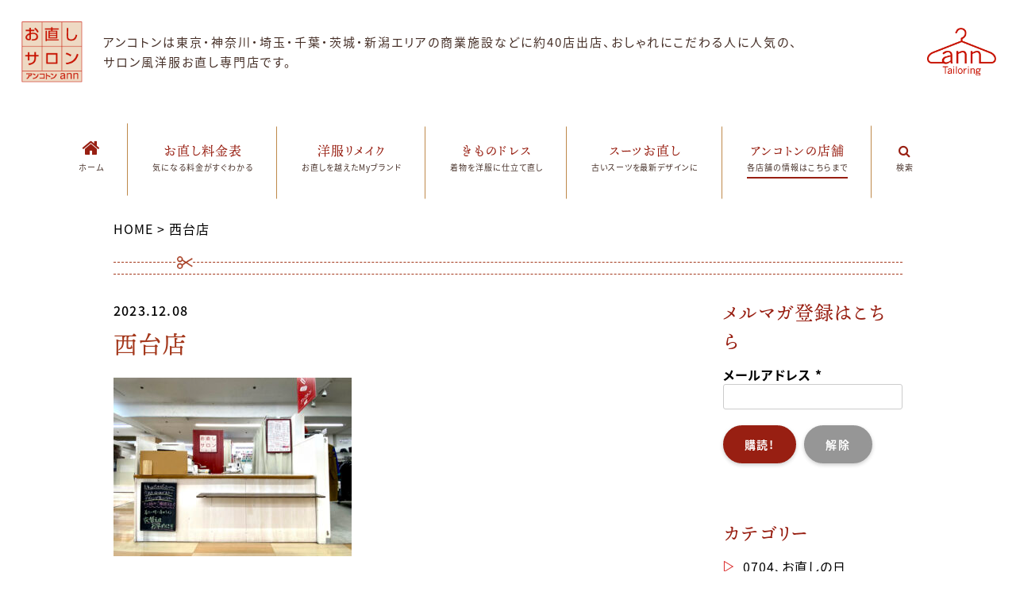

--- FILE ---
content_type: text/html; charset=UTF-8
request_url: https://encoton.co.jp/shop/nishidai/%E8%A5%BF%E5%8F%B0%E5%BA%97
body_size: 15439
content:

<!doctype html>
<html dir="ltr" lang="ja" prefix="og: https://ogp.me/ns#">
<head>
  <meta charset="UTF-8">
  <meta name="viewport" content="width=device-width, initial-scale=1, maximum-scale=1">
  <link rel="profile" href="http://gmpg.org/xfn/11">
  <base href="https://encoton.co.jp/">
  <title>西台店 | 洋服のお直し、洋服リフォームのお直しサロン「アンコトン」</title>

		<!-- All in One SEO 4.9.3 - aioseo.com -->
	<meta name="robots" content="max-image-preview:large" />
	<meta name="author" content="user_encoton"/>
	<link rel="canonical" href="https://encoton.co.jp/shop/nishidai/%e8%a5%bf%e5%8f%b0%e5%ba%97" />
	<meta name="generator" content="All in One SEO (AIOSEO) 4.9.3" />
		<meta property="og:locale" content="ja_JP" />
		<meta property="og:site_name" content="洋服のお直し、洋服リフォームのお直しサロン「アンコトン」 | 洋服のお直しを通じて、 お客さまの人生に関わっていきたい。そんな「おせっかいな」洋服のお直し屋さんです" />
		<meta property="og:type" content="article" />
		<meta property="og:title" content="西台店 | 洋服のお直し、洋服リフォームのお直しサロン「アンコトン」" />
		<meta property="og:url" content="https://encoton.co.jp/shop/nishidai/%e8%a5%bf%e5%8f%b0%e5%ba%97" />
		<meta property="article:published_time" content="2023-12-08T00:40:49+00:00" />
		<meta property="article:modified_time" content="2023-12-08T00:46:50+00:00" />
		<meta name="twitter:card" content="summary" />
		<meta name="twitter:title" content="西台店 | 洋服のお直し、洋服リフォームのお直しサロン「アンコトン」" />
		<script type="application/ld+json" class="aioseo-schema">
			{"@context":"https:\/\/schema.org","@graph":[{"@type":"BreadcrumbList","@id":"https:\/\/encoton.co.jp\/shop\/nishidai\/%e8%a5%bf%e5%8f%b0%e5%ba%97#breadcrumblist","itemListElement":[{"@type":"ListItem","@id":"https:\/\/encoton.co.jp#listItem","position":1,"name":"\u30db\u30fc\u30e0","item":"https:\/\/encoton.co.jp","nextItem":{"@type":"ListItem","@id":"https:\/\/encoton.co.jp\/shop\/nishidai\/%e8%a5%bf%e5%8f%b0%e5%ba%97#listItem","name":"\u897f\u53f0\u5e97"}},{"@type":"ListItem","@id":"https:\/\/encoton.co.jp\/shop\/nishidai\/%e8%a5%bf%e5%8f%b0%e5%ba%97#listItem","position":2,"name":"\u897f\u53f0\u5e97","previousItem":{"@type":"ListItem","@id":"https:\/\/encoton.co.jp#listItem","name":"\u30db\u30fc\u30e0"}}]},{"@type":"ItemPage","@id":"https:\/\/encoton.co.jp\/shop\/nishidai\/%e8%a5%bf%e5%8f%b0%e5%ba%97#itempage","url":"https:\/\/encoton.co.jp\/shop\/nishidai\/%e8%a5%bf%e5%8f%b0%e5%ba%97","name":"\u897f\u53f0\u5e97 | \u6d0b\u670d\u306e\u304a\u76f4\u3057\u3001\u6d0b\u670d\u30ea\u30d5\u30a9\u30fc\u30e0\u306e\u304a\u76f4\u3057\u30b5\u30ed\u30f3\u300c\u30a2\u30f3\u30b3\u30c8\u30f3\u300d","inLanguage":"ja","isPartOf":{"@id":"https:\/\/encoton.co.jp\/#website"},"breadcrumb":{"@id":"https:\/\/encoton.co.jp\/shop\/nishidai\/%e8%a5%bf%e5%8f%b0%e5%ba%97#breadcrumblist"},"author":{"@id":"https:\/\/encoton.co.jp\/author\/user_encoton#author"},"creator":{"@id":"https:\/\/encoton.co.jp\/author\/user_encoton#author"},"datePublished":"2023-12-08T09:40:49+09:00","dateModified":"2023-12-08T09:46:50+09:00"},{"@type":"Organization","@id":"https:\/\/encoton.co.jp\/#organization","name":"\u682a\u5f0f\u4f1a\u793e\u30a2\u30f3\u30fb\u30b3\u30c8\u30f3","description":"\u6d0b\u670d\u306e\u304a\u76f4\u3057\u3092\u901a\u3058\u3066\u3001 \u304a\u5ba2\u3055\u307e\u306e\u4eba\u751f\u306b\u95a2\u308f\u3063\u3066\u3044\u304d\u305f\u3044\u3002\u305d\u3093\u306a\u300c\u304a\u305b\u3063\u304b\u3044\u306a\u300d\u6d0b\u670d\u306e\u304a\u76f4\u3057\u5c4b\u3055\u3093\u3067\u3059","url":"https:\/\/encoton.co.jp\/"},{"@type":"Person","@id":"https:\/\/encoton.co.jp\/author\/user_encoton#author","url":"https:\/\/encoton.co.jp\/author\/user_encoton","name":"user_encoton","image":{"@type":"ImageObject","@id":"https:\/\/encoton.co.jp\/shop\/nishidai\/%e8%a5%bf%e5%8f%b0%e5%ba%97#authorImage","url":"https:\/\/secure.gravatar.com\/avatar\/9157b9b93dfe9a7bf772bc5299e772b09506258b65a833fd597690a4ab204c6c?s=96&d=mm&r=g","width":96,"height":96,"caption":"user_encoton"}},{"@type":"WebSite","@id":"https:\/\/encoton.co.jp\/#website","url":"https:\/\/encoton.co.jp\/","name":"\u6d0b\u670d\u306e\u304a\u76f4\u3057\u3001\u6d0b\u670d\u30ea\u30d5\u30a9\u30fc\u30e0\u306e\u304a\u76f4\u3057\u30b5\u30ed\u30f3\u300c\u30a2\u30f3\u30b3\u30c8\u30f3\u300d \u6d0b\u670d\u306e\u304a\u76f4\u3057\u3001\u6d0b\u670d\u30ea\u30d5\u30a9\u30fc\u30e0\u306e\u304a\u76f4\u3057\u30b5\u30ed\u30f3\u300c\u30a2\u30f3\u30b3\u30c8\u30f3\u300d","alternateName":"\u304a\u76f4\u3057\u30b5\u30ed\u30f3\u3000\u30a2\u30f3\u30fb\u30b3\u30c8\u30f3","description":"\u6d0b\u670d\u306e\u304a\u76f4\u3057\u3092\u901a\u3058\u3066\u3001 \u304a\u5ba2\u3055\u307e\u306e\u4eba\u751f\u306b\u95a2\u308f\u3063\u3066\u3044\u304d\u305f\u3044\u3002\u305d\u3093\u306a\u300c\u304a\u305b\u3063\u304b\u3044\u306a\u300d\u6d0b\u670d\u306e\u304a\u76f4\u3057\u5c4b\u3055\u3093\u3067\u3059","inLanguage":"ja","publisher":{"@id":"https:\/\/encoton.co.jp\/#organization"}}]}
		</script>
		<!-- All in One SEO -->

<link rel="alternate" type="application/rss+xml" title="洋服のお直し、洋服リフォームのお直しサロン「アンコトン」 &raquo; フィード" href="https://encoton.co.jp/feed" />
<link rel="alternate" type="application/rss+xml" title="洋服のお直し、洋服リフォームのお直しサロン「アンコトン」 &raquo; コメントフィード" href="https://encoton.co.jp/comments/feed" />
<link rel="alternate" type="application/rss+xml" title="洋服のお直し、洋服リフォームのお直しサロン「アンコトン」 &raquo; 西台店 のコメントのフィード" href="https://encoton.co.jp/shop/nishidai/%e8%a5%bf%e5%8f%b0%e5%ba%97/feed" />
<link rel="alternate" title="oEmbed (JSON)" type="application/json+oembed" href="https://encoton.co.jp/wp-json/oembed/1.0/embed?url=https%3A%2F%2Fencoton.co.jp%2Fshop%2Fnishidai%2F%25e8%25a5%25bf%25e5%258f%25b0%25e5%25ba%2597" />
<link rel="alternate" title="oEmbed (XML)" type="text/xml+oembed" href="https://encoton.co.jp/wp-json/oembed/1.0/embed?url=https%3A%2F%2Fencoton.co.jp%2Fshop%2Fnishidai%2F%25e8%25a5%25bf%25e5%258f%25b0%25e5%25ba%2597&#038;format=xml" />
<style id='wp-img-auto-sizes-contain-inline-css' type='text/css'>
img:is([sizes=auto i],[sizes^="auto," i]){contain-intrinsic-size:3000px 1500px}
/*# sourceURL=wp-img-auto-sizes-contain-inline-css */
</style>
<link rel='stylesheet' id='validate-engine-css-css' href='https://encoton.co.jp/wp-content/plugins/wysija-newsletters/css/validationEngine.jquery.css?ver=2.22' type='text/css' media='all' />
<link rel='stylesheet' id='sbi_styles-css' href='https://encoton.co.jp/wp-content/plugins/instagram-feed/css/sbi-styles.min.css?ver=6.10.0' type='text/css' media='all' />
<style id='wp-emoji-styles-inline-css' type='text/css'>

	img.wp-smiley, img.emoji {
		display: inline !important;
		border: none !important;
		box-shadow: none !important;
		height: 1em !important;
		width: 1em !important;
		margin: 0 0.07em !important;
		vertical-align: -0.1em !important;
		background: none !important;
		padding: 0 !important;
	}
/*# sourceURL=wp-emoji-styles-inline-css */
</style>
<link rel='stylesheet' id='wp-block-library-css' href='https://encoton.co.jp/wp-includes/css/dist/block-library/style.min.css?ver=6.9' type='text/css' media='all' />
<style id='global-styles-inline-css' type='text/css'>
:root{--wp--preset--aspect-ratio--square: 1;--wp--preset--aspect-ratio--4-3: 4/3;--wp--preset--aspect-ratio--3-4: 3/4;--wp--preset--aspect-ratio--3-2: 3/2;--wp--preset--aspect-ratio--2-3: 2/3;--wp--preset--aspect-ratio--16-9: 16/9;--wp--preset--aspect-ratio--9-16: 9/16;--wp--preset--color--black: #000000;--wp--preset--color--cyan-bluish-gray: #abb8c3;--wp--preset--color--white: #ffffff;--wp--preset--color--pale-pink: #f78da7;--wp--preset--color--vivid-red: #cf2e2e;--wp--preset--color--luminous-vivid-orange: #ff6900;--wp--preset--color--luminous-vivid-amber: #fcb900;--wp--preset--color--light-green-cyan: #7bdcb5;--wp--preset--color--vivid-green-cyan: #00d084;--wp--preset--color--pale-cyan-blue: #8ed1fc;--wp--preset--color--vivid-cyan-blue: #0693e3;--wp--preset--color--vivid-purple: #9b51e0;--wp--preset--gradient--vivid-cyan-blue-to-vivid-purple: linear-gradient(135deg,rgb(6,147,227) 0%,rgb(155,81,224) 100%);--wp--preset--gradient--light-green-cyan-to-vivid-green-cyan: linear-gradient(135deg,rgb(122,220,180) 0%,rgb(0,208,130) 100%);--wp--preset--gradient--luminous-vivid-amber-to-luminous-vivid-orange: linear-gradient(135deg,rgb(252,185,0) 0%,rgb(255,105,0) 100%);--wp--preset--gradient--luminous-vivid-orange-to-vivid-red: linear-gradient(135deg,rgb(255,105,0) 0%,rgb(207,46,46) 100%);--wp--preset--gradient--very-light-gray-to-cyan-bluish-gray: linear-gradient(135deg,rgb(238,238,238) 0%,rgb(169,184,195) 100%);--wp--preset--gradient--cool-to-warm-spectrum: linear-gradient(135deg,rgb(74,234,220) 0%,rgb(151,120,209) 20%,rgb(207,42,186) 40%,rgb(238,44,130) 60%,rgb(251,105,98) 80%,rgb(254,248,76) 100%);--wp--preset--gradient--blush-light-purple: linear-gradient(135deg,rgb(255,206,236) 0%,rgb(152,150,240) 100%);--wp--preset--gradient--blush-bordeaux: linear-gradient(135deg,rgb(254,205,165) 0%,rgb(254,45,45) 50%,rgb(107,0,62) 100%);--wp--preset--gradient--luminous-dusk: linear-gradient(135deg,rgb(255,203,112) 0%,rgb(199,81,192) 50%,rgb(65,88,208) 100%);--wp--preset--gradient--pale-ocean: linear-gradient(135deg,rgb(255,245,203) 0%,rgb(182,227,212) 50%,rgb(51,167,181) 100%);--wp--preset--gradient--electric-grass: linear-gradient(135deg,rgb(202,248,128) 0%,rgb(113,206,126) 100%);--wp--preset--gradient--midnight: linear-gradient(135deg,rgb(2,3,129) 0%,rgb(40,116,252) 100%);--wp--preset--font-size--small: 13px;--wp--preset--font-size--medium: 20px;--wp--preset--font-size--large: 36px;--wp--preset--font-size--x-large: 42px;--wp--preset--spacing--20: 0.44rem;--wp--preset--spacing--30: 0.67rem;--wp--preset--spacing--40: 1rem;--wp--preset--spacing--50: 1.5rem;--wp--preset--spacing--60: 2.25rem;--wp--preset--spacing--70: 3.38rem;--wp--preset--spacing--80: 5.06rem;--wp--preset--shadow--natural: 6px 6px 9px rgba(0, 0, 0, 0.2);--wp--preset--shadow--deep: 12px 12px 50px rgba(0, 0, 0, 0.4);--wp--preset--shadow--sharp: 6px 6px 0px rgba(0, 0, 0, 0.2);--wp--preset--shadow--outlined: 6px 6px 0px -3px rgb(255, 255, 255), 6px 6px rgb(0, 0, 0);--wp--preset--shadow--crisp: 6px 6px 0px rgb(0, 0, 0);}:where(.is-layout-flex){gap: 0.5em;}:where(.is-layout-grid){gap: 0.5em;}body .is-layout-flex{display: flex;}.is-layout-flex{flex-wrap: wrap;align-items: center;}.is-layout-flex > :is(*, div){margin: 0;}body .is-layout-grid{display: grid;}.is-layout-grid > :is(*, div){margin: 0;}:where(.wp-block-columns.is-layout-flex){gap: 2em;}:where(.wp-block-columns.is-layout-grid){gap: 2em;}:where(.wp-block-post-template.is-layout-flex){gap: 1.25em;}:where(.wp-block-post-template.is-layout-grid){gap: 1.25em;}.has-black-color{color: var(--wp--preset--color--black) !important;}.has-cyan-bluish-gray-color{color: var(--wp--preset--color--cyan-bluish-gray) !important;}.has-white-color{color: var(--wp--preset--color--white) !important;}.has-pale-pink-color{color: var(--wp--preset--color--pale-pink) !important;}.has-vivid-red-color{color: var(--wp--preset--color--vivid-red) !important;}.has-luminous-vivid-orange-color{color: var(--wp--preset--color--luminous-vivid-orange) !important;}.has-luminous-vivid-amber-color{color: var(--wp--preset--color--luminous-vivid-amber) !important;}.has-light-green-cyan-color{color: var(--wp--preset--color--light-green-cyan) !important;}.has-vivid-green-cyan-color{color: var(--wp--preset--color--vivid-green-cyan) !important;}.has-pale-cyan-blue-color{color: var(--wp--preset--color--pale-cyan-blue) !important;}.has-vivid-cyan-blue-color{color: var(--wp--preset--color--vivid-cyan-blue) !important;}.has-vivid-purple-color{color: var(--wp--preset--color--vivid-purple) !important;}.has-black-background-color{background-color: var(--wp--preset--color--black) !important;}.has-cyan-bluish-gray-background-color{background-color: var(--wp--preset--color--cyan-bluish-gray) !important;}.has-white-background-color{background-color: var(--wp--preset--color--white) !important;}.has-pale-pink-background-color{background-color: var(--wp--preset--color--pale-pink) !important;}.has-vivid-red-background-color{background-color: var(--wp--preset--color--vivid-red) !important;}.has-luminous-vivid-orange-background-color{background-color: var(--wp--preset--color--luminous-vivid-orange) !important;}.has-luminous-vivid-amber-background-color{background-color: var(--wp--preset--color--luminous-vivid-amber) !important;}.has-light-green-cyan-background-color{background-color: var(--wp--preset--color--light-green-cyan) !important;}.has-vivid-green-cyan-background-color{background-color: var(--wp--preset--color--vivid-green-cyan) !important;}.has-pale-cyan-blue-background-color{background-color: var(--wp--preset--color--pale-cyan-blue) !important;}.has-vivid-cyan-blue-background-color{background-color: var(--wp--preset--color--vivid-cyan-blue) !important;}.has-vivid-purple-background-color{background-color: var(--wp--preset--color--vivid-purple) !important;}.has-black-border-color{border-color: var(--wp--preset--color--black) !important;}.has-cyan-bluish-gray-border-color{border-color: var(--wp--preset--color--cyan-bluish-gray) !important;}.has-white-border-color{border-color: var(--wp--preset--color--white) !important;}.has-pale-pink-border-color{border-color: var(--wp--preset--color--pale-pink) !important;}.has-vivid-red-border-color{border-color: var(--wp--preset--color--vivid-red) !important;}.has-luminous-vivid-orange-border-color{border-color: var(--wp--preset--color--luminous-vivid-orange) !important;}.has-luminous-vivid-amber-border-color{border-color: var(--wp--preset--color--luminous-vivid-amber) !important;}.has-light-green-cyan-border-color{border-color: var(--wp--preset--color--light-green-cyan) !important;}.has-vivid-green-cyan-border-color{border-color: var(--wp--preset--color--vivid-green-cyan) !important;}.has-pale-cyan-blue-border-color{border-color: var(--wp--preset--color--pale-cyan-blue) !important;}.has-vivid-cyan-blue-border-color{border-color: var(--wp--preset--color--vivid-cyan-blue) !important;}.has-vivid-purple-border-color{border-color: var(--wp--preset--color--vivid-purple) !important;}.has-vivid-cyan-blue-to-vivid-purple-gradient-background{background: var(--wp--preset--gradient--vivid-cyan-blue-to-vivid-purple) !important;}.has-light-green-cyan-to-vivid-green-cyan-gradient-background{background: var(--wp--preset--gradient--light-green-cyan-to-vivid-green-cyan) !important;}.has-luminous-vivid-amber-to-luminous-vivid-orange-gradient-background{background: var(--wp--preset--gradient--luminous-vivid-amber-to-luminous-vivid-orange) !important;}.has-luminous-vivid-orange-to-vivid-red-gradient-background{background: var(--wp--preset--gradient--luminous-vivid-orange-to-vivid-red) !important;}.has-very-light-gray-to-cyan-bluish-gray-gradient-background{background: var(--wp--preset--gradient--very-light-gray-to-cyan-bluish-gray) !important;}.has-cool-to-warm-spectrum-gradient-background{background: var(--wp--preset--gradient--cool-to-warm-spectrum) !important;}.has-blush-light-purple-gradient-background{background: var(--wp--preset--gradient--blush-light-purple) !important;}.has-blush-bordeaux-gradient-background{background: var(--wp--preset--gradient--blush-bordeaux) !important;}.has-luminous-dusk-gradient-background{background: var(--wp--preset--gradient--luminous-dusk) !important;}.has-pale-ocean-gradient-background{background: var(--wp--preset--gradient--pale-ocean) !important;}.has-electric-grass-gradient-background{background: var(--wp--preset--gradient--electric-grass) !important;}.has-midnight-gradient-background{background: var(--wp--preset--gradient--midnight) !important;}.has-small-font-size{font-size: var(--wp--preset--font-size--small) !important;}.has-medium-font-size{font-size: var(--wp--preset--font-size--medium) !important;}.has-large-font-size{font-size: var(--wp--preset--font-size--large) !important;}.has-x-large-font-size{font-size: var(--wp--preset--font-size--x-large) !important;}
/*# sourceURL=global-styles-inline-css */
</style>

<style id='classic-theme-styles-inline-css' type='text/css'>
/*! This file is auto-generated */
.wp-block-button__link{color:#fff;background-color:#32373c;border-radius:9999px;box-shadow:none;text-decoration:none;padding:calc(.667em + 2px) calc(1.333em + 2px);font-size:1.125em}.wp-block-file__button{background:#32373c;color:#fff;text-decoration:none}
/*# sourceURL=/wp-includes/css/classic-themes.min.css */
</style>
<link rel='stylesheet' id='contact-form-7-css' href='https://encoton.co.jp/wp-content/plugins/contact-form-7/includes/css/styles.css?ver=6.1.4' type='text/css' media='all' />
<link rel='stylesheet' id='wp-pagenavi-css' href='https://encoton.co.jp/wp-content/plugins/wp-pagenavi/pagenavi-css.css?ver=2.70' type='text/css' media='all' />
<link rel='stylesheet' id='encoton-style-css' href='https://encoton.co.jp/wp-content/themes/encoton2019/style.css?ver=6.9' type='text/css' media='all' />
<link rel='stylesheet' id='bootstrap-css-css' href='https://encoton.co.jp/wp-content/themes/encoton2019/assets/libs/bootstrap/css/bootstrap.css?ver=6.9' type='text/css' media='all' />
<link rel='stylesheet' id='layout-css' href='https://encoton.co.jp/wp-content/themes/encoton2019/assets/css/layout.css?ver=6.9' type='text/css' media='all' />
<link rel='stylesheet' id='format-css' href='https://encoton.co.jp/wp-content/themes/encoton2019/assets/css/format.css?ver=6.9' type='text/css' media='all' />
<link rel='stylesheet' id='font-awesome-css' href='https://encoton.co.jp/wp-content/themes/encoton2019/assets/libs/font-awesome/css/font-awesome.min.css?ver=6.9' type='text/css' media='all' />
<link rel='stylesheet' id='slick-css' href='https://encoton.co.jp/wp-content/themes/encoton2019/assets/libs/slick/slick.css?ver=6.9' type='text/css' media='all' />
<link rel='stylesheet' id='fancybox-css' href='https://encoton.co.jp/wp-content/plugins/easy-fancybox/fancybox/1.5.4/jquery.fancybox.min.css?ver=6.9' type='text/css' media='screen' />
<style id='fancybox-inline-css' type='text/css'>
#fancybox-outer{background:#ffffff}#fancybox-content{background:#ffffff;border-color:#ffffff;color:#000000;}#fancybox-title,#fancybox-title-float-main{color:#fff}
/*# sourceURL=fancybox-inline-css */
</style>
<script type="text/javascript" src="https://encoton.co.jp/wp-includes/js/jquery/jquery.min.js?ver=3.7.1" id="jquery-core-js"></script>
<script type="text/javascript" src="https://encoton.co.jp/wp-includes/js/jquery/jquery-migrate.min.js?ver=3.4.1" id="jquery-migrate-js"></script>
<link rel="https://api.w.org/" href="https://encoton.co.jp/wp-json/" /><link rel="alternate" title="JSON" type="application/json" href="https://encoton.co.jp/wp-json/wp/v2/media/8430" /><link rel="EditURI" type="application/rsd+xml" title="RSD" href="https://encoton.co.jp/xmlrpc.php?rsd" />
<meta name="generator" content="WordPress 6.9" />
<link rel='shortlink' href='https://encoton.co.jp/?p=8430' />
<link rel="icon" href="https://encoton.co.jp/wp-content/uploads/2018/04/cropped-logo-header-02-32x32.png" sizes="32x32" />
<link rel="icon" href="https://encoton.co.jp/wp-content/uploads/2018/04/cropped-logo-header-02-192x192.png" sizes="192x192" />
<link rel="apple-touch-icon" href="https://encoton.co.jp/wp-content/uploads/2018/04/cropped-logo-header-02-180x180.png" />
<meta name="msapplication-TileImage" content="https://encoton.co.jp/wp-content/uploads/2018/04/cropped-logo-header-02-270x270.png" />
  <script src="https://ajax.googleapis.com/ajax/libs/jquery/2.1.4/jquery.min.js"></script>
  <script>
    $(function(){
      $('.en-heading-title').click(function(){
        $(this).toggleClass('open').next().slideToggle(200);
      });
    });
  </script>

  <!-- AdobeFonts add 20181213 YMD -->
  <script>
    (function(d) {
      var config = {
        kitId: 'gow2lmy',
        scriptTimeout: 3000,
        async: true
      },
      h=d.documentElement,t=setTimeout(function(){h.className=h.className.replace(/\bwf-loading\b/g,"")+" wf-inactive";},config.scriptTimeout),tk=d.createElement("script"),f=false,s=d.getElementsByTagName("script")[0],a;h.className+=" wf-loading";tk.src='https://use.typekit.net/'+config.kitId+'.js';tk.async=true;tk.onload=tk.onreadystatechange=function(){a=this.readyState;if(f||a&&a!="complete"&&a!="loaded")return;f=true;clearTimeout(t);try{Typekit.load(config)}catch(e){}};s.parentNode.insertBefore(tk,s)
    })(document);
  </script>


  <!-- Global site tag (gtag.js) - Google Analytics -->
  <script async src="https://www.googletagmanager.com/gtag/js?id=UA-119145180-1"></script>
  <script>
    window.dataLayer = window.dataLayer || [];
    function gtag(){dataLayer.push(arguments);}
    gtag('js', new Date());

    gtag('config', 'UA-119145180-1');
  </script>	
</head>
 
<body class="attachment wp-singular attachment-template-default single single-attachment postid-8430 attachmentid-8430 attachment-jpeg wp-theme-encoton2019">
  <script type="text/javascript">
    jQuery(function($){
      $('.search-area').find('.search-field').attr('placeholder','サイト内検索');
    })
  </script>

  <div id="page" class="site">
    <a class="skip-link screen-reader-text" href="#content">Skip to content</a>

    <!-- HEADER-->
    <header class="header">
      <div class="page-header page-header-sp page-header-sp-dev">
        <div class="header-logo-moblie">
          <a href="https://encoton.co.jp" class="logo"><img src="https://encoton.co.jp/wp-content/themes/encoton2019/assets/img/logo-header-02.png" alt="logo" class="img-responsive"/></a>
        </div>
        <div class="header-middle">
          <p class="text nowrap">アンコトンは<wbr>東京・神奈川・埼玉・千葉・<wbr>茨城・新潟エリアの<wbr>商業施設などに<wbr>約40店出店、<wbr>おしゃれにこだわる人に人気の、<wbr>サロン風<wbr>洋服お直し<wbr>専門店です。</p>
        </div>
        <div class="slz-hamburger-menu">
          <div class="bar"></div>
        </div>
        <div class="menu-mobile">
          <ul class="list-unstyled menu-list">
            <li><a href="https://encoton.co.jp" class="home "><span class="title">HOME</span><span class="subtitle">ホーム</span></a></li>
            <li><a href="https://encoton.co.jp/pricelist" class="price-list "><span class="title">お直し料金表</span><span class="subtitle">気になる料金がすぐわかる</span></a></li>
            <li><a href="https://encoton.co.jp/remake" class="remake "><span class="title">洋服リメイク</span><span class="subtitle">お直しを越えたMyブランド</span></a></li>
            <li><a href="https://encoton.co.jp/kimono" class="kimono "><span class="title">きものドレス</span><span class="subtitle">着物を洋服に仕立て直し</span></a></li>
            <li><a href="https://encoton.co.jp/remake/suit" class="suit "><span class="title">スーツお直し</span><span class="subtitle">古いスーツを最新デザインに</span></a></li>
            <li><a href="https://encoton.co.jp/shop" class="shop active"><span class="title">店舗紹介</span><span class="subtitle">各店舗の情報はこちらまで</span></a></li>
          </ul>
        </div>
      </div>
      <div class="header-first header-dev clearfix">
        <div class="header-left">
          <a href="https://encoton.co.jp">
            <img src="https://encoton.co.jp/wp-content/themes/encoton2019/assets/img/logo-header-02.png" alt="logo-header-01" class="img-responsive">
          </a>
        </div>
        <div class="header-middle hidden-xs">
          <p class="text nowrap">アンコトンは<wbr>東京・神奈川・埼玉・千葉・茨城・新潟エリアの<wbr>商業施設などに<wbr>約40店出店、<wbr>おしゃれにこだわる人に人気の、<wbr>サロン風洋服お直し専門店です。</p>
        </div>
        <div class="header-right">
          <a href="https://encoton.co.jp">
            <img src="https://encoton.co.jp/wp-content/themes/encoton2019/assets/img/logo-header-01.png" alt="logo-header-02" class="img-responsive">
          </a>
        </div>
      </div>
      <header class="page-header page-header-pc page-header-pc-dev"> 
        <div class="main-header">
          <div class="menu">
            <ul class="list-inline menu-list menu-left">
              <li><a href="https://encoton.co.jp" class="home "><span class="title"><i class="fa fa-home" aria-hidden="true"></i></span><span class="subtitle">ホーム</span></a></li>
              <li><a href="https://encoton.co.jp/pricelist" class="price-list "><span class="title">お直し料金表</span><span class="subtitle">気になる料金がすぐわかる</span></a></li>
              <li><a href="https://encoton.co.jp/remake" class="remake "><span class="title">洋服リメイク</span><span class="subtitle">お直しを越えたMyブランド</span></a></li>
              <li><a href="https://encoton.co.jp/kimono" class="kimono "><span class="title">きものドレス</span><span class="subtitle">着物を洋服に仕立て直し</span></a></li>
              <li><a href="https://encoton.co.jp/remake/suit" class="suit "><span class="title">スーツお直し</span><span class="subtitle">古いスーツを最新デザインに</span></a></li>
              <li><a href="https://encoton.co.jp/shop" class="shop active"><span class="title">アンコトンの店舗</span><span class="subtitle">各店舗の情報はこちらまで</span></a></li>
              <li><a href="https://encoton.co.jp/searchform" class="shop "><span class="title"><i class="fa fa-search" aria-hidden="true"></i></span><span class="subtitle">検索</span></a></li>
            </ul>
          </div>
        </div>
      </header>
    </header>

    <div id="content" class="site-content">

<div id="primary" class="content-area">
	<main id="main" class="site-main">
      <div id="breadlist_area_top">
      <div class="container breadcrumbs">
        <p class="mb10">
        <span property="itemListElement" typeof="ListItem"><a property="item" typeof="WebPage" title="Go to 洋服のお直し、洋服リフォームのお直しサロン「アンコトン」." href="https://encoton.co.jp" class="home"><span property="name">HOME</span></a><meta property="position" content="1"></span> &gt; <span class="post post-attachment current-item">西台店</span>        </p>
      </div>
    </div>
		
	<div class="container">
		<div class="page-header-wrap">
			<div class="title-wrap">
			<h1 class="title"></h1>
			
							</div>
		</div>
	</div>

<div class="main-content">
  <div class="content-wrapper">
    <section class="section-blog-page">
      <div class="container">
        <div class="row">
          <div class="col-md-9">
            <div class="en-blog-page blog-detail">
                              <div class="block-info"><span class="item date">2023.12.08</span></div>
                <h2 class="font-serif color-red mb20">西台店</h2>
                                                <div class="margin-bottom-50"><p class="attachment"><a href='https://encoton.co.jp/wp-content/uploads/2023/12/c409ba9fa9053840f7316dbdbc87221a-scaled.jpg'><img fetchpriority="high" decoding="async" width="300" height="225" src="https://encoton.co.jp/wp-content/uploads/2023/12/c409ba9fa9053840f7316dbdbc87221a-300x225.jpg" class="attachment-medium size-medium" alt="" srcset="https://encoton.co.jp/wp-content/uploads/2023/12/c409ba9fa9053840f7316dbdbc87221a-300x225.jpg 300w, https://encoton.co.jp/wp-content/uploads/2023/12/c409ba9fa9053840f7316dbdbc87221a-1024x768.jpg 1024w, https://encoton.co.jp/wp-content/uploads/2023/12/c409ba9fa9053840f7316dbdbc87221a-768x576.jpg 768w, https://encoton.co.jp/wp-content/uploads/2023/12/c409ba9fa9053840f7316dbdbc87221a-600x450.jpg 600w, https://encoton.co.jp/wp-content/uploads/2023/12/c409ba9fa9053840f7316dbdbc87221a-1536x1152.jpg 1536w, https://encoton.co.jp/wp-content/uploads/2023/12/c409ba9fa9053840f7316dbdbc87221a-2048x1536.jpg 2048w" sizes="(max-width: 300px) 100vw, 300px" /></a></p>
</div>
                <div class="text-center">
                  <ul class="pager">
                                        <li class="center"><a href="https://encoton.co.jp/category/" class="mb15">一覧へもどる</a></li>
                                      </ul>
                </div>

                          </div>
          </div>
          <div class="col-md-3">
            
<aside id="secondary" class="widget-area">
	<section id="wysija-4" class="widget widget_wysija"><h2 class="widget-title">メルマガ登録はこちら</h2><div class="widget_wysija_cont"><div id="msg-form-wysija-4" class="wysija-msg ajax"></div><form id="form-wysija-4" method="post" action="#wysija" class="widget_wysija">
<p class="wysija-paragraph">
    <label>メールアドレス <span class="wysija-required">*</span></label>
    
    	<input type="text" name="wysija[user][email]" class="wysija-input validate[required,custom[email]]" title="メールアドレス"  value="" />
    
    
    
    <span class="abs-req">
        <input type="text" name="wysija[user][abs][email]" class="wysija-input validated[abs][email]" value="" />
    </span>
    
</p>

<input class="wysija-submit wysija-submit-field" type="submit" value="購読!" />

<input type="reset" class="wysija-reset wysija-reset-field" value="解除"  />

    <input type="hidden" name="form_id" value="2" />
    <input type="hidden" name="action" value="save" />
    <input type="hidden" name="controller" value="subscribers" />
    <input type="hidden" value="1" name="wysija-page" />

    
        <input type="hidden" name="wysija[user_list][list_ids]" value="3" />
    
 </form></div></section><section id="categories-2" class="widget widget_categories"><h2 class="widget-title">カテゴリー</h2>
			<ul>
					<li class="cat-item cat-item-107"><a href="https://encoton.co.jp/category/onaoshinohi">0704、お直しの日</a> (2)
</li>
	<li class="cat-item cat-item-112"><a href="https://encoton.co.jp/category/youtube">youtube</a> (2)
</li>
	<li class="cat-item cat-item-14"><a href="https://encoton.co.jp/category/senryu">おしゃれ川柳</a> (40)
</li>
	<li class="cat-item cat-item-96"><a href="https://encoton.co.jp/category/oanoshi">おすすめお直し</a> (29)
</li>
	<li class="cat-item cat-item-99"><a href="https://encoton.co.jp/category/shop-news">お店からのお知らせ</a> (3)
</li>
	<li class="cat-item cat-item-10"><a href="https://encoton.co.jp/category/news">お知らせ</a> (6)
</li>
	<li class="cat-item cat-item-82"><a href="https://encoton.co.jp/category/kimono-dress">きものドレス</a> (2)
</li>
	<li class="cat-item cat-item-111"><a href="https://encoton.co.jp/category/encoton">アン・コトンの活用法</a> (1)
</li>
	<li class="cat-item cat-item-79"><a href="https://encoton.co.jp/category/event">イベント</a> (3)
</li>
	<li class="cat-item cat-item-12"><a href="https://encoton.co.jp/category/campaign">キャンペーン</a> (4)
</li>
	<li class="cat-item cat-item-11"><a href="https://encoton.co.jp/category/media">メディア掲載</a> (2)
</li>
	<li class="cat-item cat-item-110"><a href="https://encoton.co.jp/category/senryu/senryuboshu">川柳募集</a> (5)
</li>
	<li class="cat-item cat-item-109"><a href="https://encoton.co.jp/category/new-year">新春</a> (2)
</li>
	<li class="cat-item cat-item-101"><a href="https://encoton.co.jp/category/newopen">新規オープン</a> (2)
</li>
	<li class="cat-item cat-item-1"><a href="https://encoton.co.jp/category/%e6%9c%aa%e5%88%86%e9%a1%9e">未分類</a> (3)
</li>
	<li class="cat-item cat-item-83"><a href="https://encoton.co.jp/category/relocation-open">移転オープン</a> (1)
</li>
	<li class="cat-item cat-item-18"><a href="https://encoton.co.jp/category/shobai">笑顔をふりまき、半畳のお店を盛り上げます！</a> (11)
</li>
			</ul>

			</section>
		<section id="recent-posts-2" class="widget widget_recent_entries">
		<h2 class="widget-title">最近の投稿</h2>
		<ul>
											<li>
					<a href="https://encoton.co.jp/9286">ドットボタンが、ドッと壊れた</a>
											<span class="post-date">2026.01.16</span>
									</li>
											<li>
					<a href="https://encoton.co.jp/9285">セーターに穴が開いて。あ、セッター(焦った)</a>
											<span class="post-date">2026.01.15</span>
									</li>
											<li>
					<a href="https://encoton.co.jp/9271">お正月はアン・コトン詣</a>
											<span class="post-date">2026.01.03</span>
									</li>
											<li>
					<a href="https://encoton.co.jp/9252">新年明けましておめでとうございます！</a>
											<span class="post-date">2026.01.01</span>
									</li>
											<li>
					<a href="https://encoton.co.jp/9243">福袋、作っちゃいました</a>
											<span class="post-date">2025.12.27</span>
									</li>
					</ul>

		</section></aside><!-- #secondary -->
          </div>
        </div>
      </div>
    </section>
  </div>
</div>


</main>
</div>

	</div><!-- #content -->



  <div class="back-to-top">
    <i class="fa fa-angle-up" aria-hidden="true"></i>
    <p>TOP</p>
  </div>

      <div class="mt60">
  <section class="section-service-menu">
	<div class="container">
		<div class="text-center bg-inherit mb20">
			<h2 class="title-scissors bg-scissors-beige">アンコトンのサービスメニュー</h2>
		</div>
		
		<div class="row"> 
			<div class="flex">
				<div class="col-xs-12 col-sm-6 item-box x2">
					<a href="https://encoton.co.jp/specialty" class="">
						<h3 class="">アンコトンが大切にしていること<br>伝えたいこと</h3>
						<img src="https://encoton.co.jp/wp-content/themes/encoton2019/assets/img/service-menu/icon-1-speciality.png" alt="アンコトンが大切にしていること、伝えたいこと">
					</a>
				</div>
				<div class="col-xs-6 col-sm-3 item-box">
					<a href="https://encoton.co.jp/pricelist" class="">
						<h3 class="">お直し料金</h3>
						<img src="https://encoton.co.jp/wp-content/themes/encoton2019/assets/img/service-menu/icon-2-price.png" alt="お直し料金">
					</a>
				</div>
				<div class="col-xs-6 col-sm-3 item-box">
					<a href="https://encoton.co.jp/consultation/" class="">
						<h3 class="nowrap">お直し前・<br>あと相談室</h3>
						<img class="mt10" src="https://encoton.co.jp/wp-content/themes/encoton2019/assets/img/service-menu/icon-3-contact.png" alt="お直し前・あと相談室">
					</a>
				</div>
				<div class="col-xs-6 col-sm-3 item-box">
					<a href="https://encoton.co.jp/shop" class="">
						<h3 class="">店舗のご案内</h3>
						<img class="mt10" src="https://encoton.co.jp/wp-content/themes/encoton2019/assets/img/service-menu/icon-4-shop.png" alt="店舗のご案内">
					</a>
				</div>
				<div class="col-xs-6 col-sm-3 item-box">
					<a href="https://encoton.co.jp/company" class="">
						<h3 class="">会社概要</h3>
						<img src="https://encoton.co.jp/wp-content/themes/encoton2019/assets/img/service-menu/icon-5-company.png" alt="会社概要">
					</a>
				</div>
				<div class="col-xs-12 visible-xs">
					<hr class="dashed-red-line">
				</div>
				<div class="col-xs-6 col-sm-3 item-box">
					<a href="https://encoton.co.jp/suit" class="">
						<h3 class="">紳士服<br>スーツ直し</h3>
						<img src="https://encoton.co.jp/wp-content/themes/encoton2019/assets/img/service-menu/icon-6-suits.png" alt="紳士服・スーツ直し">
					</a>
				</div>
				<div class="col-xs-6 col-sm-3 item-box">
					<a href="https://encoton.co.jp/repair/jeans" class="">
						<h3 class="">デニムリペア</h3>
						<img src="https://encoton.co.jp/wp-content/themes/encoton2019/assets/img/service-menu/icon-7-bottoms.png" alt="デニムリペア">
					</a>
				</div>
				<div class="col-xs-6 col-sm-3 item-box">
					<a href="https://encoton.co.jp/kimono" class="">
						<h3 class="">和服直し・<br>着物ドレス</h3>
						<img src="https://encoton.co.jp/wp-content/themes/encoton2019/assets/img/service-menu/icon-8-kimono.png" alt="和服直し・着物ドレス">
					</a>
				</div>
				<div class="col-xs-12 col-sm-6 item-box x2">
					<a href="https://encoton.co.jp/faq" class="">
						<h3 class="relative nowrap">アンコトン<wbr>スタートガイド</h3>
						<p class="color-black small">はじめてアンコトンをご利用の方は<br>ぜひご一読ください</p>
					</a>
				</div>
			</div>

			
				</div>
			</div>
	</section>    </div>
    
  <div class="wrap-footer footer-1809">
    <div class="container bootstrapcontainer">
<!-- フッター　最下部ブロック -->
      <div class="row">
<!-- start フッターブロック 左側 -->
        <div class="col-xs-12 col-sm-5 mb20">
<!-- start 会社所在地 -->
          <div class="row mb20">
            <div class="col-xs-12 col-sm-5 footer-logo">
              <a href="https://encoton.co.jp">
                <img class="footer-logo-01" src="https://encoton.co.jp/wp-content/themes/encoton2019/assets/img/logo-footer-01.png" alt="footer-logo-01">
              </a>
              <a href="https://encoton.co.jp">
                <img class="footer-logo-02" src="https://encoton.co.jp/wp-content/themes/encoton2019/assets/img/logo-footer-02.png" alt="footer-logo-02">
              </a>
            </div>
            <div class="col-xs-12 col-sm-7">
              <p>株式会社アンコトン</p>
              <p class="small-1 lh200">東京都豊島区目白3-4-5 アビタメジロ203</p>
              <p><a href="mailto:soudan@encoton.co.jp"><i class="fa fa-envelope" aria-hidden="true"></i> soudan@encoton.co.jp</a></p>
              <p><a href="tel:048-229-4875"><i class="fa fa-phone icon rotate" aria-hidden="true"></i> 048-229-4875</a></p>
              <p class="time small-2">　（月・火・木・金曜 9:30〜16:00）</p>
            </div>
          </div>
<!-- end 会社所在地 -->
<!-- start サービスメニュー -->
          <div class="row">
            <div class="col-xs-12 col-sm-12">
            <h3 class="menutitle"><span>サービスメニュー</span></h3>
            <ul class="list-unstyled footer-service">
              <li id="menu-item-2774" class="menu-item menu-item-type-post_type menu-item-object-page menu-item-2774"><a href="https://encoton.co.jp/repair/jeans">ジーンスリペア</a></li>
<li id="menu-item-2780" class="menu-item menu-item-type-post_type menu-item-object-page menu-item-2780"><a href="https://encoton.co.jp/repair/tie">ネクタイリペア</a></li>
<li id="menu-item-2782" class="menu-item menu-item-type-post_type menu-item-object-page menu-item-2782"><a href="https://encoton.co.jp/remake/universal">ユニバーサルリメイク</a></li>
<li id="menu-item-3629" class="menu-item menu-item-type-post_type menu-item-object-page menu-item-3629"><a href="https://encoton.co.jp/field-service">訪問お直し便</a></li>
<li id="menu-item-3624" class="menu-item menu-item-type-post_type menu-item-object-page menu-item-3624"><a href="https://encoton.co.jp/b2b">企業様向け窓口</a></li>
            </ul>
            </div>
          </div>
<!-- end サービスメニュー -->
<!-- start フッターリンク -->
          <div class="row">
            <div class="col-xs-6 col-sm-5">
            <ul class="list-unstyled">
              <li id="menu-item-2784" class="menu-item menu-item-type-custom menu-item-object-custom menu-item-2784"><a href="/pricelist">お直し料金表</a></li>
<li id="menu-item-2785" class="menu-item menu-item-type-custom menu-item-object-custom menu-item-2785"><a href="/faq">よくあるご質問</a></li>
<li id="menu-item-3583" class="menu-item menu-item-type-post_type menu-item-object-page menu-item-3583"><a href="https://encoton.co.jp/fordeveloper">店舗開発について</a></li>
<li id="menu-item-2787" class="menu-item menu-item-type-custom menu-item-object-custom menu-item-2787"><a href="https://job-gear.net/encoton/">採用情報</a></li>
            </ul>
            </div>
            <div class="col-xs-6 col-sm-7 footer-link">
            <ul class="list-unstyled">
              <li id="menu-item-7594" class="menu-item menu-item-type-post_type menu-item-object-page menu-item-7594"><a href="https://encoton.co.jp/consultation">お直し前・あと相談室</a></li>
<li id="menu-item-3584" class="menu-item menu-item-type-post_type menu-item-object-page menu-item-3584"><a href="https://encoton.co.jp/mailmagazine">メルマガ登録＆解除</a></li>
<li id="menu-item-3361" class="menu-item menu-item-type-taxonomy menu-item-object-category menu-item-3361"><a href="https://encoton.co.jp/category/senryu">おしゃれ川柳</a></li>
<li id="menu-item-2789" class="menu-item menu-item-type-taxonomy menu-item-object-category menu-item-2789"><a href="https://encoton.co.jp/category/shobai">笑売半畳</a></li>
            </ul>
            </div>
          </div>
<!-- end　フッターリンク -->
        </div>
<!-- end フッターブロック 左側 -->
<!-- start フッターブロック っ右側 -->
        <div class="col-xs-12 col-sm-7">
          <div class="row">
            <div class="col-xs-12">
            <h3 class="menutitle"><span>店舗一覧</span></h3>
            </div>
  <div class="col-xs-12 footer-shop-wrap">
                <div class="footer-shop-list">

                  
                  <h4>東京都</h4>

            <ul>
            <li><a href="https://encoton.co.jp/shop/hachioji" class="link">セレオ八王子店</a></li>

               <li><a href="https://encoton.co.jp/shop/kyodo" class="link">ライフ経堂店</a></li>

               <li><a href="https://encoton.co.jp/shop/komadai_manaka" class="link">駒沢大学マルエツ真中店</a></li>

               <li><a href="https://encoton.co.jp/shop/mejiro" class="link">アン・コトン目白店</a></li>

               <li><a href="https://encoton.co.jp/shop/sugamo" class="link">西友巣鴨店</a></li>

               <li><a href="https://encoton.co.jp/shop/yurakukcho" class="link">有楽町東京交通会館店</a></li>

               <li><a href="https://encoton.co.jp/shop/sancha" class="link">ダイエー三軒茶屋店</a></li>

               <li><a href="https://encoton.co.jp/shop/asagaya" class="link">阿佐ヶ谷すずらん通り店</a></li>

               <li><a href="https://encoton.co.jp/shop/nishidai" class="link">ダイエー西台店</a></li>

               <li><a href="https://encoton.co.jp/shop/oizumi" class="link">LIVINオズ大泉店</a></li>

               <li><a href="https://encoton.co.jp/shop/heiwadai" class="link">ライフ平和台店</a></li>

               <li><a href="https://encoton.co.jp/shop/kamata" class="link">蒲田西口駅前店</a></li>

               <li><a href="https://encoton.co.jp/shop/omori" class="link">大森ララ店</a></li>

               <li><a href="https://encoton.co.jp/shop/gakudai" class="link">学芸大学駅前店</a></li>

               <li><a href="https://encoton.co.jp/shop/kokubunji" class="link">セレオ国分寺店</a></li>

               <li><a href="https://encoton.co.jp/shop/%e3%82%a2%e3%83%88%e3%83%ac%e7%a7%8b%e8%91%89%e5%8e%9f%e5%ba%97" class="link">アトレ秋葉原店</a></li>

               <li><a href="https://encoton.co.jp/shop/nishiogi" class="link">アン・コトン西荻窪店</a></li>

                               </ul>
            </div>
                         <div class="footer-shop-list">

                  
                  <h4>神奈川県</h4>

            <ul>
            <li><a href="https://encoton.co.jp/shop/kurihama" class="link">ウィング久里浜店</a></li>

               <li><a href="https://encoton.co.jp/shop/higashizushi" class="link">アン・コトン東逗子店</a></li>

               <li><a href="https://encoton.co.jp/shop/tsurumi" class="link">ライフ鶴見店</a></li>

               <li><a href="https://encoton.co.jp/shop/kawasaki" class="link">川崎モアーズ店</a></li>

               <li><a href="https://encoton.co.jp/shop/higashitotsuka" class="link">イオンスタイル東戸塚店</a></li>

               <li><a href="https://encoton.co.jp/shop/yokosuka" class="link">コースカベイサイドストアーズ　横須賀店</a></li>

                               </ul>
            </div>
                         <div class="footer-shop-list">

                  
                  <h4>千葉県</h4>

            <ul>
            <li><a href="https://encoton.co.jp/shop/marinepia" class="link">マリンピア店</a></li>

               <li><a href="https://encoton.co.jp/shop/ichikawa" class="link">ダイエー市川店</a></li>

               <li><a href="https://encoton.co.jp/shop/gyotoku" class="link">西友行徳店</a></li>

               <li><a href="https://encoton.co.jp/shop/shinurayasu" class="link">イオンスタイル新浦安店</a></li>

               <li><a href="https://encoton.co.jp/shop/shinmatsudo" class="link">イオンフードスタイル新松戸店</a></li>

               <li><a href="https://encoton.co.jp/shop/chiba" class="link">ペリエ千葉店</a></li>

                               </ul>
            </div>
                         <div class="footer-shop-list">

                  
                  <h4>埼玉県</h4>

            <ul>
            <li><a href="https://encoton.co.jp/shop/honjo" class="link">ベルク本庄店</a></li>

               <li><a href="https://encoton.co.jp/shop/prive" class="link">プリヴェ／ピカソ工房</a></li>

                               </ul>
            </div>
                         <div class="footer-shop-list">

                  
                  <h4>茨城県</h4>

            <ul>
            <li><a href="https://encoton.co.jp/shop/toride" class="link">アトレ取手店</a></li>

               <li><a href="https://encoton.co.jp/shop/tsuchiura" class="link">土浦ピアタウン店</a></li>

               <li><a href="https://encoton.co.jp/shop/tsukuba" class="link">つくば店</a></li>

                               </ul>
            </div>
                         <div class="footer-shop-list">

                  
                  <h4>新潟県</h4>

            <ul>
            <li><a href="https://encoton.co.jp/shop/cocolonagaoka" class="link">CoCoLo長岡店</a></li>

               <li><a href="https://encoton.co.jp/shop/naoetsu" class="link">直江津エルマール店</a></li>

               <li><a href="https://encoton.co.jp/shop/decky401" class="link">デッキー401店</a></li>

               <li><a href="https://encoton.co.jp/shop/toki" class="link">トキ工房</a></li>

                               </ul>
            </div>
               <!-- end item -->
</div>
          </div>
        </div>
      </div>

        </div>
    </div>
    <div class="coppyright">
        <div class="container"> 
          ©Copyright 2026 Encoton corp. All Rights Reserved.
        </div>
    </div>
    </footer>
</div><!-- #page -->

<script type="speculationrules">
{"prefetch":[{"source":"document","where":{"and":[{"href_matches":"/*"},{"not":{"href_matches":["/wp-*.php","/wp-admin/*","/wp-content/uploads/*","/wp-content/*","/wp-content/plugins/*","/wp-content/themes/encoton2019/*","/*\\?(.+)"]}},{"not":{"selector_matches":"a[rel~=\"nofollow\"]"}},{"not":{"selector_matches":".no-prefetch, .no-prefetch a"}}]},"eagerness":"conservative"}]}
</script>
<!-- Instagram Feed JS -->
<script type="text/javascript">
var sbiajaxurl = "https://encoton.co.jp/wp-admin/admin-ajax.php";
</script>
<script type="text/javascript" src="https://encoton.co.jp/wp-includes/js/dist/hooks.min.js?ver=dd5603f07f9220ed27f1" id="wp-hooks-js"></script>
<script type="text/javascript" src="https://encoton.co.jp/wp-includes/js/dist/i18n.min.js?ver=c26c3dc7bed366793375" id="wp-i18n-js"></script>
<script type="text/javascript" id="wp-i18n-js-after">
/* <![CDATA[ */
wp.i18n.setLocaleData( { 'text direction\u0004ltr': [ 'ltr' ] } );
//# sourceURL=wp-i18n-js-after
/* ]]> */
</script>
<script type="text/javascript" src="https://encoton.co.jp/wp-content/plugins/contact-form-7/includes/swv/js/index.js?ver=6.1.4" id="swv-js"></script>
<script type="text/javascript" id="contact-form-7-js-translations">
/* <![CDATA[ */
( function( domain, translations ) {
	var localeData = translations.locale_data[ domain ] || translations.locale_data.messages;
	localeData[""].domain = domain;
	wp.i18n.setLocaleData( localeData, domain );
} )( "contact-form-7", {"translation-revision-date":"2025-11-30 08:12:23+0000","generator":"GlotPress\/4.0.3","domain":"messages","locale_data":{"messages":{"":{"domain":"messages","plural-forms":"nplurals=1; plural=0;","lang":"ja_JP"},"This contact form is placed in the wrong place.":["\u3053\u306e\u30b3\u30f3\u30bf\u30af\u30c8\u30d5\u30a9\u30fc\u30e0\u306f\u9593\u9055\u3063\u305f\u4f4d\u7f6e\u306b\u7f6e\u304b\u308c\u3066\u3044\u307e\u3059\u3002"],"Error:":["\u30a8\u30e9\u30fc:"]}},"comment":{"reference":"includes\/js\/index.js"}} );
//# sourceURL=contact-form-7-js-translations
/* ]]> */
</script>
<script type="text/javascript" id="contact-form-7-js-before">
/* <![CDATA[ */
var wpcf7 = {
    "api": {
        "root": "https:\/\/encoton.co.jp\/wp-json\/",
        "namespace": "contact-form-7\/v1"
    }
};
//# sourceURL=contact-form-7-js-before
/* ]]> */
</script>
<script type="text/javascript" src="https://encoton.co.jp/wp-content/plugins/contact-form-7/includes/js/index.js?ver=6.1.4" id="contact-form-7-js"></script>
<script type="text/javascript" src="https://encoton.co.jp/wp-content/themes/encoton2019/js/navigation.js?ver=20151215" id="encoton-navigation-js"></script>
<script type="text/javascript" src="https://encoton.co.jp/wp-content/themes/encoton2019/js/skip-link-focus-fix.js?ver=20151215" id="encoton-skip-link-focus-fix-js"></script>
<script type="text/javascript" src="https://encoton.co.jp/wp-includes/js/comment-reply.min.js?ver=6.9" id="comment-reply-js" async="async" data-wp-strategy="async" fetchpriority="low"></script>
<script type="text/javascript" src="https://encoton.co.jp/wp-content/themes/encoton2019/assets/libs/bootstrap/js/bootstrap.js?ver=6.9" id="bootstrap-js"></script>
<script type="text/javascript" src="https://encoton.co.jp/wp-content/themes/encoton2019/assets/libs/slick/slick.js?ver=6.9" id="slick-js"></script>
<script type="text/javascript" src="https://encoton.co.jp/wp-content/themes/encoton2019/assets/libs/circletype/jquery.lettering.js?ver=6.9" id="lettering-js"></script>
<script type="text/javascript" src="https://encoton.co.jp/wp-content/themes/encoton2019/assets/libs/circletype/circletype.min.js?ver=6.9" id="circletype-js"></script>
<script type="text/javascript" src="https://encoton.co.jp/wp-content/themes/encoton2019/assets/js/index.js?ver=6.9" id="index-js"></script>
<script type="text/javascript" src="https://encoton.co.jp/wp-content/themes/encoton2019/assets/js/main.js?ver=6.9" id="main-js"></script>
<script type="text/javascript" src="https://encoton.co.jp/wp-content/plugins/easy-fancybox/vendor/purify.min.js?ver=6.9" id="fancybox-purify-js"></script>
<script type="text/javascript" id="jquery-fancybox-js-extra">
/* <![CDATA[ */
var efb_i18n = {"close":"Close","next":"Next","prev":"Previous","startSlideshow":"Start slideshow","toggleSize":"Toggle size"};
//# sourceURL=jquery-fancybox-js-extra
/* ]]> */
</script>
<script type="text/javascript" src="https://encoton.co.jp/wp-content/plugins/easy-fancybox/fancybox/1.5.4/jquery.fancybox.min.js?ver=6.9" id="jquery-fancybox-js"></script>
<script type="text/javascript" id="jquery-fancybox-js-after">
/* <![CDATA[ */
var fb_timeout, fb_opts={'autoScale':true,'showCloseButton':true,'width':560,'height':340,'margin':20,'pixelRatio':'false','padding':10,'centerOnScroll':false,'enableEscapeButton':true,'speedIn':300,'speedOut':300,'overlayShow':true,'hideOnOverlayClick':true,'overlayColor':'#000','overlayOpacity':0.6,'minViewportWidth':320,'minVpHeight':320,'disableCoreLightbox':'true','enableBlockControls':'true','fancybox_openBlockControls':'true' };
if(typeof easy_fancybox_handler==='undefined'){
var easy_fancybox_handler=function(){
jQuery([".nolightbox","a.wp-block-file__button","a.pin-it-button","a[href*='pinterest.com\/pin\/create']","a[href*='facebook.com\/share']","a[href*='twitter.com\/share']"].join(',')).addClass('nofancybox');
jQuery('a.fancybox-close').on('click',function(e){e.preventDefault();jQuery.fancybox.close()});
/* IMG */
						var unlinkedImageBlocks=jQuery(".wp-block-image > img:not(.nofancybox,figure.nofancybox>img)");
						unlinkedImageBlocks.wrap(function() {
							var href = jQuery( this ).attr( "src" );
							return "<a href='" + href + "'></a>";
						});
var fb_IMG_select=jQuery('a[href*=".jpg" i]:not(.nofancybox,li.nofancybox>a,figure.nofancybox>a),area[href*=".jpg" i]:not(.nofancybox),a[href*=".png" i]:not(.nofancybox,li.nofancybox>a,figure.nofancybox>a),area[href*=".png" i]:not(.nofancybox),a[href*=".webp" i]:not(.nofancybox,li.nofancybox>a,figure.nofancybox>a),area[href*=".webp" i]:not(.nofancybox),a[href*=".jpeg" i]:not(.nofancybox,li.nofancybox>a,figure.nofancybox>a),area[href*=".jpeg" i]:not(.nofancybox)');
fb_IMG_select.addClass('fancybox image');
var fb_IMG_sections=jQuery('.gallery,.wp-block-gallery,.tiled-gallery,.wp-block-jetpack-tiled-gallery,.ngg-galleryoverview,.ngg-imagebrowser,.nextgen_pro_blog_gallery,.nextgen_pro_film,.nextgen_pro_horizontal_filmstrip,.ngg-pro-masonry-wrapper,.ngg-pro-mosaic-container,.nextgen_pro_sidescroll,.nextgen_pro_slideshow,.nextgen_pro_thumbnail_grid,.tiled-gallery');
fb_IMG_sections.each(function(){jQuery(this).find(fb_IMG_select).attr('rel','gallery-'+fb_IMG_sections.index(this));});
jQuery('a.fancybox,area.fancybox,.fancybox>a').each(function(){jQuery(this).fancybox(jQuery.extend(true,{},fb_opts,{'transition':'elastic','transitionIn':'elastic','transitionOut':'elastic','opacity':false,'hideOnContentClick':false,'titleShow':true,'titlePosition':'over','titleFromAlt':true,'showNavArrows':true,'enableKeyboardNav':true,'cyclic':false,'mouseWheel':'true','changeSpeed':250,'changeFade':300}))});
};};
jQuery(easy_fancybox_handler);jQuery(document).on('post-load',easy_fancybox_handler);

//# sourceURL=jquery-fancybox-js-after
/* ]]> */
</script>
<script type="text/javascript" src="https://encoton.co.jp/wp-content/plugins/easy-fancybox/vendor/jquery.easing.min.js?ver=1.4.1" id="jquery-easing-js"></script>
<script type="text/javascript" src="https://encoton.co.jp/wp-content/plugins/easy-fancybox/vendor/jquery.mousewheel.min.js?ver=3.1.13" id="jquery-mousewheel-js"></script>
<script type="text/javascript" src="https://encoton.co.jp/wp-content/plugins/wysija-newsletters/js/validate/languages/jquery.validationEngine-ja.js?ver=2.22" id="wysija-validator-lang-js"></script>
<script type="text/javascript" src="https://encoton.co.jp/wp-content/plugins/wysija-newsletters/js/validate/jquery.validationEngine.js?ver=2.22" id="wysija-validator-js"></script>
<script type="text/javascript" id="wysija-front-subscribers-js-extra">
/* <![CDATA[ */
var wysijaAJAX = {"action":"wysija_ajax","controller":"subscribers","ajaxurl":"https://encoton.co.jp/wp-admin/admin-ajax.php","loadingTrans":"\u8aad\u307f\u8fbc\u307f\u4e2d\u2026","is_rtl":""};
//# sourceURL=wysija-front-subscribers-js-extra
/* ]]> */
</script>
<script type="text/javascript" src="https://encoton.co.jp/wp-content/plugins/wysija-newsletters/js/front-subscribers.js?ver=2.22" id="wysija-front-subscribers-js"></script>
<script id="wp-emoji-settings" type="application/json">
{"baseUrl":"https://s.w.org/images/core/emoji/17.0.2/72x72/","ext":".png","svgUrl":"https://s.w.org/images/core/emoji/17.0.2/svg/","svgExt":".svg","source":{"concatemoji":"https://encoton.co.jp/wp-includes/js/wp-emoji-release.min.js?ver=6.9"}}
</script>
<script type="module">
/* <![CDATA[ */
/*! This file is auto-generated */
const a=JSON.parse(document.getElementById("wp-emoji-settings").textContent),o=(window._wpemojiSettings=a,"wpEmojiSettingsSupports"),s=["flag","emoji"];function i(e){try{var t={supportTests:e,timestamp:(new Date).valueOf()};sessionStorage.setItem(o,JSON.stringify(t))}catch(e){}}function c(e,t,n){e.clearRect(0,0,e.canvas.width,e.canvas.height),e.fillText(t,0,0);t=new Uint32Array(e.getImageData(0,0,e.canvas.width,e.canvas.height).data);e.clearRect(0,0,e.canvas.width,e.canvas.height),e.fillText(n,0,0);const a=new Uint32Array(e.getImageData(0,0,e.canvas.width,e.canvas.height).data);return t.every((e,t)=>e===a[t])}function p(e,t){e.clearRect(0,0,e.canvas.width,e.canvas.height),e.fillText(t,0,0);var n=e.getImageData(16,16,1,1);for(let e=0;e<n.data.length;e++)if(0!==n.data[e])return!1;return!0}function u(e,t,n,a){switch(t){case"flag":return n(e,"\ud83c\udff3\ufe0f\u200d\u26a7\ufe0f","\ud83c\udff3\ufe0f\u200b\u26a7\ufe0f")?!1:!n(e,"\ud83c\udde8\ud83c\uddf6","\ud83c\udde8\u200b\ud83c\uddf6")&&!n(e,"\ud83c\udff4\udb40\udc67\udb40\udc62\udb40\udc65\udb40\udc6e\udb40\udc67\udb40\udc7f","\ud83c\udff4\u200b\udb40\udc67\u200b\udb40\udc62\u200b\udb40\udc65\u200b\udb40\udc6e\u200b\udb40\udc67\u200b\udb40\udc7f");case"emoji":return!a(e,"\ud83e\u1fac8")}return!1}function f(e,t,n,a){let r;const o=(r="undefined"!=typeof WorkerGlobalScope&&self instanceof WorkerGlobalScope?new OffscreenCanvas(300,150):document.createElement("canvas")).getContext("2d",{willReadFrequently:!0}),s=(o.textBaseline="top",o.font="600 32px Arial",{});return e.forEach(e=>{s[e]=t(o,e,n,a)}),s}function r(e){var t=document.createElement("script");t.src=e,t.defer=!0,document.head.appendChild(t)}a.supports={everything:!0,everythingExceptFlag:!0},new Promise(t=>{let n=function(){try{var e=JSON.parse(sessionStorage.getItem(o));if("object"==typeof e&&"number"==typeof e.timestamp&&(new Date).valueOf()<e.timestamp+604800&&"object"==typeof e.supportTests)return e.supportTests}catch(e){}return null}();if(!n){if("undefined"!=typeof Worker&&"undefined"!=typeof OffscreenCanvas&&"undefined"!=typeof URL&&URL.createObjectURL&&"undefined"!=typeof Blob)try{var e="postMessage("+f.toString()+"("+[JSON.stringify(s),u.toString(),c.toString(),p.toString()].join(",")+"));",a=new Blob([e],{type:"text/javascript"});const r=new Worker(URL.createObjectURL(a),{name:"wpTestEmojiSupports"});return void(r.onmessage=e=>{i(n=e.data),r.terminate(),t(n)})}catch(e){}i(n=f(s,u,c,p))}t(n)}).then(e=>{for(const n in e)a.supports[n]=e[n],a.supports.everything=a.supports.everything&&a.supports[n],"flag"!==n&&(a.supports.everythingExceptFlag=a.supports.everythingExceptFlag&&a.supports[n]);var t;a.supports.everythingExceptFlag=a.supports.everythingExceptFlag&&!a.supports.flag,a.supports.everything||((t=a.source||{}).concatemoji?r(t.concatemoji):t.wpemoji&&t.twemoji&&(r(t.twemoji),r(t.wpemoji)))});
//# sourceURL=https://encoton.co.jp/wp-includes/js/wp-emoji-loader.min.js
/* ]]> */
</script>
    <script type="text/javascript">
        jQuery(function($){
             $(window).on('load resize', function() {
                var XW = $(window).width();
                var parentWidth = $('.block-facebook').width();
                var parentHeight = $('.block-facebook').outerHeight();
                var strfb1 = 'https://www.facebook.com/plugins/page.php?href=https%3A%2F%2Fwww.facebook.com%2Fencoton%2F%3Ffref%3Dts&tabs=timeline&width=',
                  strfb2 = 'https://www.facebook.com/plugins/page.php?href=https%3A%2F%2Fwww.facebook.com%2Faskmadamm%2F%3Ffref%3Dts&tabs=timeline&width=',
                    str2 = '303',
                    str3 = '&height=205&small_header=false&adapt_container_width=true&hide_cover=false&show_facepile=true&appId';
                $('#facebook-iframe-1').attr('src', strfb1+str2+str3);
                $('#facebook-iframe-2').attr('src', strfb2+str2+str3);
                if (XW<500) {
                    str2 = parentWidth - 6;
                    $('#facebook-iframe-1').attr('src', strfb1+str2+str3);
                    $('#facebook-iframe-2').attr('src', strfb2+str2+str3);
                }
                else {
                    str2 = parentWidth - 6;
                    $('#facebook-iframe-1').attr('src', strfb1+str2+str3);
                    $('#facebook-iframe-2').attr('src', strfb2+str2+str3);
                }
            });
        })
       
    </script>  

 




</body>
</html>


--- FILE ---
content_type: text/css
request_url: https://encoton.co.jp/wp-content/themes/encoton2019/assets/css/layout.css?ver=6.9
body_size: 27668
content:
@charset "utf-8";
/**
 *  0. Variable
 *  1. Global style
 *  2. Header
 *  3. Footer
 *  4. Page title
 *  5. Responsive
 *      - min-width 1600px
 *      - max-width 1024px
 *      - max-width 768px
 *      - max-width 767px
 *      - max-width 600px
 *      - max-width 480px
 *      - max-width 414px
 *      - max-width 380px
 *      - max-width 320px
 *
 */
/*----------  0. Variable  ----------*/
/*================================
======     Global style     ======
=================================*/
html * {
	outline: 0 !important;
	margin: 0px;
	padding: 0px;
}
html {
	font-size: 16px;
}
html,
body {
	height: 100%;
	margin: 0 auto;
	padding: 0;
	font-feature-settings: "palt";
  text-rendering: optimizeLegibility;
	-webkit-font-smoothing: antialiased;
}
body.home,
body.page-id-2653 {
	background-image: url(../img/bg-body2.jpg);
    background-repeat: repeat;
    background-size: cover;
    background-position: top center;
}
.section-slider {
	position: relative;
	display: none;
}
body {
	line-height: 1.5;
	font-weight: 400;
	font-size: 1rem;
	color: #000000;
	background-color: #fff;
	/*	font-family: '游ゴシック体', 'YuGothic', ' メイリオ', 'Meiryo', sans-serif; */
	-webkit-font-smoothing: antialiased;
	font-family: source-han-sans-japanese, sans-serif;
    letter-spacing: 0.06em;
}
header,
nav,
body,
section,
article,
aside,
footer,
address,
hgroup {
	display: block;
}
h1,
h2,
h3,
h4,
h5,
p,
ul,
li,
dl,
dt,
dd,
table,
tr,
td,
form {
	margin: 0px;
	padding: 0px;
	line-height: 1.5;
}
ul,
li {
	list-style-type: none;
	list-style-position: outside;
}

ul.list li {
    list-style-type: disc;
    list-style-position: inside;
}

table {
	border-collapse: collapse;
	border-spacing: 0;
}
strong,
b {
	font-weight: bold;
}
a {
	color:#555555;
	transition: all 0.3s linear;
	-webkit-transition: all 0.3s linear;
	-moz-transition: all 0.3s linear;
	-o-transition: all 0.3s linear;
}
a:active,
a:visited {
	color: #555555;
	text-decoration: none;
}
a:hover,
a:focus {
	color: #981F12;
	text-decoration: none;
}

img.img-responsive{
	width:100%;
	margin:0 auto;
}

@media screen and (max-width: 767px) {
	body{font-size:14px;}
	p{font-size:14px;}
}
h1,.h1{font-size:2.25rem;}
h2,.h2{font-size:1.875rem;}
h3,.h3{font-size:1.5rem;}
h4,.h4{font-size:1.125rem;}
h5,.h5{font-size:0.875rem;}
h6,.h6{font-size:0.75rem;}


.body-wrapper {
	position: relative;
	overflow: hidden;
}
.body-wrapper .wrapper-content {
	position: relative;
}
.slz-title-shortcode {
	display: block;
	margin-bottom: 30px;
	font-size: 20px;
	text-transform: capitalize;
	font-weight: 600;
}
.slz-sidebar-left .slz-content-column {
	float: right;
}
.container:not(.bootstrapcontainer) {
	width: 1024px;
}
.row-eq-height {
	display: -webkit-box;
	display: -webkit-flex;
	display: -ms-flexbox;
	display: flex;
}
.section {
	padding: 80px 0;
}
.text-left {
	text-align: left !important;
}
.block-placehold {
	width: 100%;
	min-height: 400px;
	position: relative;
	background-color: #fff;
	margin-bottom: 20px;
	overflow: hidden;
}

.block-placehold.block-small {
	min-height: 200px;
}
.block-placehold >img {
	position: absolute;
	height: 100%;
	width: auto;
	max-width: none;
	left: 50%;
	top: 0;
	-webkit-transform: translateX(-50%);
		 -moz-transform: translateX(-50%);
			-ms-transform: translateX(-50%);
			 -o-transform: translateX(-50%);
					transform: translateX(-50%);
}
.block-placehold.block-medium {
	min-height: 300px;
}
.block-placehold.btn-arrow:before {
	font-family: Fontawesome;
	content: '\f105';
	font-size: 30px;
	width: 40px;
	height: 40px;
	line-height: 40px;
	background-color: #981F12;
	color: #ffffff;
	display: block;
	text-align: center;
	border-radius: 50%;
	position: absolute;
	right: -35px;
	top: 50%;
	transform: translate(0, -50%);
	z-index: 9;
	cursor: pointer;
}
.block-placehold.btn-arrow.small:before {
	right: -25px;
}
.row-block {
	margin-right: -5px;
	margin-left: -5px;
}
.row-block .col-lg-1,
.row-block .col-lg-10,
.row-block .col-lg-11,
.row-block .col-lg-12,
.row-block .col-lg-2,
.row-block .col-lg-3,
.row-block .col-lg-4,
.row-block .col-lg-5,
.row-block .col-lg-6,
.row-block .col-lg-7,
.row-block .col-lg-8,
.row-block .col-lg-9,
.row-block .col-md-1,
.row-block .col-md-10,
.row-block .col-md-11,
.row-block .col-md-12,
.row-block .col-md-2,
.row-block .col-md-3,
.row-block .col-md-4,
.row-block .col-md-5,
.row-block .col-md-6,
.row-block .col-md-7,
.row-block .col-md-8,
.row-block .col-md-9,
.row-block .col-sm-1,
.row-block .col-sm-10,
.row-block .col-sm-11,
.row-block .col-sm-12,
.row-block .col-sm-2,
.row-block .col-sm-3,
.row-block .col-sm-4,
.row-block .col-sm-5,
.row-block .col-sm-6,
.row-block .col-sm-7,
.row-block .col-sm-8,
.row-block .col-sm-9,
.row-block .col-xs-1,
.row-block .col-xs-10,
.row-block .col-xs-11,
.row-block .col-xs-12,
.row-block .col-xs-2,
.row-block .col-xs-3,
.row-block .col-xs-4,
.row-block .col-xs-5,
.row-block .col-xs-6,
.row-block .col-xs-7,
.row-block .col-xs-8,
.row-block .col-xs-9 {
	padding-right: 5px;
	padding-left: 5px;
}
.btn {
	position: relative;
	border-radius: 9999px;
	padding: 12px 30px;
	font-size: 14px;
	font-weight: 700;
	letter-spacing: 1.4px;
	text-align: center;
	box-shadow: 0 2px 5px 0 rgba(0, 0, 0, 0.2);
}

.btn.btn-sm {
    padding: 6px 15px;
}

.btn.btn-primary {
	background-color: #981F12;
	border-color: #981F12;
	color: #ffffff;
}
.btn.btn-primary:hover,
.btn.btn-primary:focus,
.btn.btn-primary:active {
	background-color: #c22525;
	border-color: #c22525;
	box-shadow: none;
}
.btn.btn-dark {
	background-color: #323232;
	border-color: #323232;
	color: #ffffff;
}
.btn.btn-dark:hover,
.btn.btn-dark:focus,
.btn.btn-dark:active {
	background-color: #252525;
	border-color: #252525;
	box-shadow: none;
}
.btn.btn-light {
	background-color: #ffffff;
	border-color: #ffffff;
	color: #981F12;
}
.btn.btn-light:hover,
.btn.btn-light:focus,
.btn.btn-light:active {
	background-color: #f8f8f8;
	border-color: #f8f8f8;
	box-shadow: none;
}
.btn.btn-background {
	background-image: url(../img/bg-remake.png);
	background-repeat: repeat;
	color: #981F12;
}
.btn.btn-background:hover,
.btn.btn-background:focus,
.btn.btn-background:active {
	background-color: #f8f8f8;
	border-color: #f8f8f8;
	box-shadow: none;
}
.entry-content {
	font-weight: 500;
	margin-top: 0px;

}

.entry-content img {
	-ms-interpolation-mode: bicubic;
	border: 0;
	vertical-align: middle;
	height: auto;
	max-width: 100%;
	margin-bottom: 15px;
}
.entry-content p {
	margin-bottom: 10px;
}
.entry-content p:last-child{
	margin-bottom: 0;
}
.entry-content >img:last-child {
	margin-bottom: 0px;
}
.fw400 {
	font-weight: 400 !important;
}
.fw500 {
	font-weight: 500 !important;
}
.fw-bold, .fw700 {
	font-weight: bold !important;
}
.col-md-6.title-contact .title{
	color: #981F12;
}
/* Text Alignment
		-----------------------------------*/
.text-l {
	text-align: left;
}
.text-c {
	text-align: center;
}
.text-r {
	text-align: right;
}
/* Float Section
		-----------------------------------*/
.float-l {
	float: left;
}
.float-r {
	float: right;
}
/* Width
		-----------------------------------*/
.wid-100 {
	width: 100%;
}
.en-section {
	padding-top: 80px;
	padding-bottom: 80px;
}
.mt-0 {
	margin-top: 0 !important;
}
.mt-20{
	margin-top: 20px !important;
}
.mt-30{
	margin-top: 30px !important;
}
.mt-50 {
	margin-top: 50px !important;
}
.mb-30 {
	margin-bottom: 30px;
}
.mb-40 {
	margin-bottom: 40px;
}
.mb-50 {
	margin-bottom: 50px;
}
.fz-16 {
	font-size: 16px !important;
}
.slz-content-wrapper {
	padding-top: 40px;
}
/*----------  List column  ----------*/
.en-list {
	margin-left: -16px;
	margin-right: -16px;
}
.en-list:before {
	content: "";
	display: table;
}
.en-list:after {
	content: "";
	display: table;
	clear: both;
}
.en-list > .item {
	position: relative;
	min-height: 1px;
	float: left;
	padding-left: 16px;
	padding-right: 16px;
	margin-bottom: 32px;
}
.en-list.en-column-1 > .item {
	width: 100%;
}
.en-list.en-column-2 > .item {
	width: 50%;
}
.en-list.en-column-3 > .item {
	width: 33.33333333333333%;
}
/*=====  End of Global style  ======*/
/*=======================================
=                Header                =
=======================================*/
body.home .header {
	margin-bottom: 0;
}
.header {
	margin-bottom: 35px;
}
.header-first {
	padding: 39px 62px 23px 76px;
	text-align: center;
}
.header-first + .page-header {
	margin-top: 30px;
}
.header-middle {
	padding: 41px 5px 0 0;
}
.header-middle p {
	letter-spacing: 2px;
/*	font-weight: 600; */
	font-size: 15px;
	color: #452F27;
	line-height: 1.7
}
.header-left img,
.header-tight img {
	display: inline-block;
}
.page-header {
	position: relative;
	margin: 0;
	padding: 0;
	border-bottom: 0;
}
.page-header .topbar {
	position: relative;
	height: 50px;
	border-top: 5px solid #981F12;
}
.page-header .topbar .actions {
	margin-top: 16px;
	float: right;
}
.page-header .topbar .actions .btn {
	padding: 2px 20px;
	margin-left: 20px;
}
.page-header .topbar .actions .btn > i {
	font-size: 14px;
	font-style: normal;
	margin-right: 10px;
	line-height: 1;
}
.page-header .topbar .actions .btn > img {
	display: inline-block;
	margin-right: 10px;
}

.page-header .main-header {
	float: none;
	display: block;
	position: relative;
	margin-bottom: 15px;
}
.page-header .main-header .menu {
	font-size: 0;
	position: relative;
	padding: 10px 0;
	text-align: center;
}
.page-header .main-header .menu:before {
	content: "";
	display: table;
}
.page-header .main-header .menu:after {
	content: "";
	display: table;
	clear: both;
}
.page-header .main-header .menu-left {
	margin-left: 0;
}
.page-header .main-header .menu-left,
.search-area{
	display: inline-block;
	vertical-align: middle;
}
.search-area {
	margin: 0 0 0 30px;
	position: relative;
}
.search-area .widget {
	margin-bottom: 0;
}
.search-area .search-form .search-submit {
	background: url(../img/search.png) no-repeat center;
	font-weight: 300;
	font-size: 0;
	width: 30px;
	height: 30px;
	border-radius: 0;
	border: none;
	box-shadow: none;
	position: absolute;
	right: 10px;
	top: 50%;
	-webkit-transform: translate(0,-50%);
	-moz-transform: translate(0,-50%);
	-ms-transform: translate(0,-50%);
	-o-transform: translate(0,-50%);
	transform: translate(0,-50%);
}
.search-area .search-field {
	font-size: 12px;
	max-width: 204px;
	border-radius: 20px;
	background-color: #FEE6BD;
	border: 1px solid #BE894A;
	padding: 3px 37px 2px 19px;
	color: #BE894A;
	height: 34px;
}
.search-area .search-field::-webkit-input-placeholder { /* Chrome/Opera/Safari */
  color: #BE894A;
  font-weight: 300;
}
.search-area .search-field::-moz-placeholder { /* Firefox 19+ */
  color: #BE894A;
  font-weight: 300;
}
.search-area .search-field:-ms-input-placeholder { /* IE 10+ */
  color: #BE894A;
  font-weight: 300;
}
.search-area .search-field:-moz-placeholder { /* Firefox 18- */
  color: #BE894A;
  font-weight: 300;
}
.search-area .search-control:focus {
	box-shadow: none;
	-webkit-box-shadow: none;
}
.page-header .main-header .menu-left > li {
	position: relative;
	text-align: center;
	padding: 4px 30px;
	transition: all 0.3s linear;
	-webkit-transition: all 0.3s linear;
	-moz-transition: all 0.3s linear;
	-o-transition: all 0.3s linear;
}
.page-header .main-header .menu-left > li:first-child {
	padding-left: 0;
}
.page-header .main-header .menu-left > li:after {
	content: "";
	position: absolute;
	z-index: -1;
	top: 50%;
	right: 0;
	width: 1px;
	height: 91px;
	display: block;
	background-color: #BE894A;
	-webkit-transform: translate(0,-50%);
	-ms-transform: translate(0,-50%);
	-moz-transform: translate(0,-50%);
	-o-transform: translate(0,-50%);
	transform: translate(0,-50%);
}
.page-header .main-header .menu-left > li:last-child:after {
	display: none;
}
.page-header .main-header .menu-left > li a:hover,
.page-header .main-header .menu-left > li a.active {
	border-bottom: 2px solid #981F12;
}
.page-header .main-header .menu-left > li > a {
	display: block;
	padding-bottom: 5px;
	border-bottom: 4px solid transparent;
}
.page-header .main-header .menu-left > li > a .title {
	margin-bottom: 5px;
	line-height: 1;
	display: inline-block;
	font-size: 18px;
	color: #981F12;
	/*	font-weight: 600; */
	/*	font-family: '游ゴシック体', 'YuGothic', ' メイリオ', 'Meiryo', sans-serif; */
}
.page-header .main-header .menu-left > li > a .subtitle {
	font-size: 12px;
	display: block;
	color: #452F27;
}
.page-header .main-header .container {
	position: relative;
}

.page-header .main-header .header-logo {
	display: inline-block;
	vertical-align: top;
	width: 20%;
	text-align: center;
	margin-bottom: 15px;
	position: absolute;
	left: 50%;
	top: 0;
	-webkit-transform: translate(-50%,0);
	-moz-transform: translate(-50%,0);
	-ms-transform: translate(-50%,0);
	-o-transform: translate(-50%,0);
	transform: translate(-50%,0);

}
.page-header .slz-hamburger-menu {
	display: none;
	width: 50px;
	height: 50px;
	border-radius: 50%;
	position: absolute;
	right: 10px;
	top: 50%;
	padding: 20px 13px 28px;
	cursor: pointer;
	z-index: 101;
	transform: translateY(-50%);
	-webkit-transform: translateY(-50%);
	-moz-transform: translateY(-50%);
	-ms-transform: translateY(-50%);
	-o-transform: translateY(-50%);
}
.page-header .slz-hamburger-menu .bar {
	position: relative;
	width: 23px;
	height: 3px;
	background-color: #A4381C;
}
.page-header .slz-hamburger-menu .bar:before {
	width: 23px;
	height: 3px;
	content: "";
	position: absolute;
	left: 0;
	bottom: 8px;
	background-color: #A4381C;
	transition: bottom 300ms 300ms cubic-bezier(0.23, 1, 0.32, 1), -webkit-transform 300ms cubic-bezier(0.23, 1, 0.32, 1);
	transition: bottom 300ms 300ms cubic-bezier(0.23, 1, 0.32, 1), transform 300ms cubic-bezier(0.23, 1, 0.32, 1);
	transition: bottom 300ms 300ms cubic-bezier(0.23, 1, 0.32, 1), transform 300ms cubic-bezier(0.23, 1, 0.32, 1), -webkit-transform 300ms cubic-bezier(0.23, 1, 0.32, 1);
}
.page-header .slz-hamburger-menu .bar:after {
	width: 23px;
	height: 3px;
	content: "";
	position: absolute;
	left: 0;
	top: 8px;
	background-color: #A4381C;
	transition: top 300ms 300ms cubic-bezier(0.23, 1, 0.32, 1), -webkit-transform 300ms cubic-bezier(0.23, 1, 0.32, 1);
	transition: top 300ms 300ms cubic-bezier(0.23, 1, 0.32, 1), transform 300ms cubic-bezier(0.23, 1, 0.32, 1);
	transition: top 300ms 300ms cubic-bezier(0.23, 1, 0.32, 1), transform 300ms cubic-bezier(0.23, 1, 0.32, 1), -webkit-transform 300ms cubic-bezier(0.23, 1, 0.32, 1);
}
.page-header .slz-hamburger-menu:after{
	content: "MENU";
	position: absolute;
	top: 38px;
	right: 11px;
	font-size: 9px;
	font-weight: 700;
	color: #A4381C;
	-moz-transition: content 0.2s linear 0;
	-webkit-transition: content 0.2s linear 0;
	-o-transition: content 0.2s linear 0;
	-ms-transition: content 0.2s linear 0;
}
.page-header.sp-active-header .slz-hamburger-menu:after{
	content: "CLOSE";

}
.page-header .header-logo-moblie {
	display: none;

}
.page-header .header-logo-moblie img {
	width: 70px;
	margin: 10px;
}
.page-header .header-logo-moblie.logo-2 img {
	width: 90px;
	margin: 15px 0;
}
.page-header .menu-mobile {
	display: none;
	top:90px;
	left: -100%;
	max-width: 480px;
	width: 100%;
	z-index: 101;
	position: fixed;
	transition: all 0.5s ease;
	-webkit-transition: all 0.5s ease;
	-moz-transition: all 0.5s ease;
	-o-transition: all 0.5s ease;
	height: calc(100vh - 90px);
	background-color: #981F12;
}
.page-header .menu-mobile ul > li {
	position: relative;
	width: 100%;
	list-style: none;
	cursor: pointer;
	border-bottom: 1px solid rgba(255, 255, 255, 0.2);
}
.page-header .menu-mobile ul > li > a {
	text-align: left;
	line-height: 24px;
	display: inline-block;
	width: 100%;
	vertical-align: top;
	padding: 12px 20px;
	color: #fff;
}
.page-header .menu-mobile ul > li > a .title {
	font-size: 16px;
	font-weight: 500;
	letter-spacing: 0.9px;
	text-transform: uppercase;
	/*	font-family: '游ゴシック体', 'YuGothic', ' メイリオ', 'Meiryo', sans-serif; */
}
.page-header .menu-mobile ul > li > a .subtitle {
	display: block;
	/*	font-weight: 600; */
	letter-spacing: 1.4px;
	float: right;
}
.page-header.sp-active-header .slz-hamburger-menu .bar {
	background: rgba(255, 255, 255, 0) !important;
}
.page-header.sp-active-header .slz-hamburger-menu .bar:before {
	bottom: 0;
	-webkit-transform: rotate(-45deg);
	-ms-transform: rotate(-45deg);
	transform: rotate(-45deg);
	transition: bottom 300ms cubic-bezier(0.23, 1, 0.32, 1), -webkit-transform 300ms 300ms cubic-bezier(0.23, 1, 0.32, 1);
	transition: bottom 300ms cubic-bezier(0.23, 1, 0.32, 1), transform 300ms 300ms cubic-bezier(0.23, 1, 0.32, 1);
	transition: bottom 300ms cubic-bezier(0.23, 1, 0.32, 1), transform 300ms 300ms cubic-bezier(0.23, 1, 0.32, 1), -webkit-transform 300ms 300ms cubic-bezier(0.23, 1, 0.32, 1);
}
.page-header.sp-active-header .slz-hamburger-menu .bar:after {
	top: 0;
	-webkit-transform: rotate(45deg);
	-ms-transform: rotate(45deg);
	transform: rotate(45deg);
	transition: top 300ms cubic-bezier(0.23, 1, 0.32, 1), -webkit-transform 300ms 300ms cubic-bezier(0.23, 1, 0.32, 1);
	transition: top 300ms cubic-bezier(0.23, 1, 0.32, 1), transform 300ms 300ms cubic-bezier(0.23, 1, 0.32, 1);
	transition: top 300ms cubic-bezier(0.23, 1, 0.32, 1), transform 300ms 300ms cubic-bezier(0.23, 1, 0.32, 1), -webkit-transform 300ms 300ms cubic-bezier(0.23, 1, 0.32, 1);
}
.page-header.sp-active-header .menu-mobile {
	left: 0;
}
/*=====  End of Header ======*/
/*=======================================
=                Footer                =
=======================================*/
.page-footer {
	position: relative;
	padding: 50px 0;
	color: #ffffff;
	background-color: #981F12;
}
.page-footer .footer-wrapper > .container {
	position: relative;
}
.page-footer .footer-logo {
	display: inline-block;
	vertical-align: middle;
	margin-right: 40px;
}
.page-footer .footer-about {
	display: inline-block;
	vertical-align: middle;
}
.page-footer .footer-about > h2 {
	font-size: 20px;
	font-weight: bold;
	letter-spacing: 2px;
	margin-bottom: 10px;
}
.page-footer .footer-about > p {
	letter-spacing: 1.4px;
}
.page-footer .footer-copyright {
	display: inline-block;
	position: absolute;
	right: 20px;
	bottom: 10px;
}
.page-footer .footer-copyright p {
	font-weight: 500;
	letter-spacing: 1.4px;
}
.page-footer .footer-news-letter{
	display: inline-block;
	width: 100%;
}
.page-footer .widget > .widget-title,
.page-footer .en-widget > .widget-title {
	color: #FFFFFF;
	position: relative;
	padding-bottom: 5px;
	margin-bottom: 0px;
}
.page-footer .widget > .widget-title:before{
	content: '';
	position: absolute;
	width: 100%;
	height: 3px;
	background-image: url(../img/bg-white.png);
	background-repeat: repeat;

}
.page-footer .widget .wysija-input {
	background-color: transparent;
	border:1px solid #FFFFFF;
	border-radius: 4px;
	display: block;
	width: 100%;
	color: #FFFFFF;
}
.page-footer .widget .wysija-submit {
	background-color: #FFFFFF;
	color: #981F12;
	border-radius: 4px;
	-webkit-border-radius: 4px;
	padding: 8px 24px;
	box-shadow: none;
}
.page-footer .widget .wysija-submit:hover{
	box-shadow: 0 2px 5px 0 rgba(0, 0, 0, 0.2);
}
.cf7-news .wpcf7-form-control.wpcf7-text {
	width: 100%;
}
.cf7-news label {
	margin-bottom: 10px;
}
@media screen and (max-width: 767px) {
	.page-footer {
		text-align: center;
	}
	.page-footer .footer-logo {
		margin-right: 0;
		margin-bottom: 30px;
	}
	.page-footer .footer-about {
		margin-bottom: 30px;
	}
	.page-footer .footer-about > p {
		letter-spacing: 1px;
	}
	.page-footer .footer-copyright {
		position: relative;
	}
}
/*=====  End of Footer ======*/
/*=====================================
=            Heading style            =
=====================================*/
/*========================================
=            Heading style 01            =
========================================*/
.heading-style-01 {
	text-align: center;
	position: relative;
	margin-top: 40px;
	padding-bottom: 25px;
	margin-bottom: 40px;
	z-index: 1;
	transform: translateY(40px);
	-webkit-transform: translateY(40px);
}
.heading-style-01 .heading-curve {
	position: relative;
	overflow: hidden;
	padding: 25px 0px 0;
	top: -40px;
	z-index: 1;
}
.heading-style-01 .heading-curve .curve {
	position: absolute;
	width: 100%;
	height: 40px;
	top: 0;
	overflow: hidden;
}
.heading-style-01 .heading-curve .curve:before {
	content: "";
	position: absolute;
	z-index: -1;
	width: 70%;
	padding-top: 70%;
	border-radius: 100%;
	top: 0;
	left: 50%;
	transform: translateX(-50%);
	-webkit-transform: translateX(-50%);
}
.heading-style-01 .heading-curve .heading {
	margin: 0px;
	text-transform: uppercase;
	letter-spacing: 1.2px;
	font-weight: 700;
	font-size: 30px;
}
.heading-style-01 .sub-heading {
	font-size: 18px;
	font-weight: bold;
	line-height: 1.67;
	letter-spacing: 1.8px;
	text-align: center;
	margin-top: -40px;
}
.heading-style-01.orange-bg {
	background-color: #981F12;
	color: #ffffff;
}
.heading-style-01.orange-bg .curve:before {
	background-color: #981F12;
}
.heading-style-01.gray-bg {
	background-image: url(../img/bg.png);
	background-repeat: repeat;
}
.heading-style-01.gray-bg .curve:before {
	background-image: url(../img/bg.png);
	background-repeat: repeat;
}
.heading-style-01.orange-text {
	color: #981F12;
}
.heading-style-01.outline .curve:before {
	border: 1px solid #981F12;
	background-color: #ffffff;
}
.heading-style-01.outline .curve:after {
	content: "";
	position: absolute;
	width: 100%;
	height: 100%;
	border-bottom: 1px solid #981F12;
	top: 0;
	left: 0;
	z-index: -2;
}
.heading-style-01.text-primary {
	color: #981F12;
}

.en-heading-top	{
	position: relative;
	text-align: center;
}
.en-heading-top .heading-top {
	font-size: 30px;
	font-weight: 700;
	line-height: 1.2;
}
.en-heading-top .link-heading {
	position: absolute;
    right: 0;
    bottom: 0;
}

.en-heading-top .heading-top.brown-text,
.en-heading-top .sub-heading-top.brown-text{
	color: #452F27;
}

.en-heading-top .heading-top.white-text,
.en-heading-top .sub-heading-top.white-text{
	color: #fff;
}

/*=====  End of Heading style 01  ======*/
/*========================================
=            Heading style 02            =
========================================*/
.heading-style-02 {
	margin-bottom: 10px;
}
.heading-style-02 .heading-curve {
	display: block;
	padding-left: 10px;
	background-image: url(../img/bg-remake.png);
	background-repeat: repeat;
}
.heading-style-02 .heading-curve .heading {
	/*	font-family: '游ゴシック体', 'YuGothic', ' メイリオ', 'Meiryo', sans-serif; */
	font-size: 30px;
	font-weight: bold;
	line-height: 1.25;
	letter-spacing: 2.4px;
	text-align: left;
	color: #ffffff;
	padding: 10px 40px 10px 16px;
	background-color: #981F12;
}
.heading-style-02 .heading-curve + .sub-heading {
	margin-top: 10px;
}
.heading-style-02.inline .heading-curve {
	display: inline-block;
	min-width: 210px;
}
/*=====  End of Heading style 02  ======*/
/*========================================
=            Heading style 03            =
========================================*/
/*=====  End of Heading style 03  ======*/
@media screen and (max-width: 767px) {
	.heading-style-01 .sub-heading {
		font-size: 16px;
	}
	.heading-style-01 .heading-curve .heading {
		font-size: 24px;
	}
	.heading-style-01 .heading-curve .curve:before {
		width: 90%;
		padding-top: 70%;
	}
}
/*=====  End of Heading style  ======*/
/*======================================
=              BTN BACK TO TOP         =
=======================================*/
.back-to-top {
	position: fixed;
	top: 398px;
	right: 0;
	width: 60px;
	height: 60px;
	cursor: pointer;
	opacity: 0;
	z-index: -1;
	background-color: #981F12;
    border: 2px solid transparent;
	color: #fff;
	text-align: center;
	text-decoration: none;
	-webkit-transition: all 0.3s ease;
	-o-transition: all 0.3s ease;
	transition: all 0.3s ease;
}
.back-to-top:hover {
	background-color: #fff;
	border-color: #981F12;
}
.back-to-top:hover i,
.back-to-top:hover p {
	color: #981F12;
}
.back-to-top i {
	font-size: 40px;
}
.back-to-top p {
	font-size: 13px;
	margin-top: -8px;
}
.back-to-top.show {
	opacity: 1;
	visibility: visible;
	z-index: 99;
}
/*=========  End of to top  ===========*/
/*==================================
=            Page title            =
==================================*/
.en-title-command {
	position: relative;
	padding-top: 100px;
	padding-bottom: 100px;
	z-index: 2;
	text-align: center;
	overflow: hidden;
	color: #ffffff;
	background-repeat: no-repeat;
	background-size: cover;
}
.single .en-title-command{
	padding-top: 175px;
	padding-bottom: 175px;
}
.en-title-command .logo-site {
	width: 107px;
	position: absolute;
	z-index: 3;
	top: 20px;
	left: 20px;
}
.en-title-command:before {
	content: "";
	position: absolute;
	width: 100%;
	height: 100%;
	opacity: 0.15;
	left: 0;
	top: 0;
	z-index: -1;
	background: -moz-linear-gradient(left, rgba(0, 0, 0, 0) 20%, rgba(0, 0, 0, 0.33) 30%, #000000 50%, rgba(0, 0, 0, 0.33) 70%, rgba(0, 0, 0, 0) 80%);
	background: -webkit-linear-gradient(left, rgba(0, 0, 0, 0) 20%, rgba(0, 0, 0, 0.33) 30%, #000000 50%, rgba(0, 0, 0, 0.33) 70%, rgba(0, 0, 0, 0) 80%);
	background: linear-gradient(to right, rgba(0, 0, 0, 0) 20%, rgba(0, 0, 0, 0.33) 30%, #000000 50%, rgba(0, 0, 0, 0.33) 70%, rgba(0, 0, 0, 0) 80%);
}
.en-title-command .title {
	font-size: 30px;
	font-weight: 900;
	letter-spacing: 1.2px;
	text-align: center;
	text-transform: uppercase;
	margin-bottom: 10px;
	display: block;
}
.en-title-command .sub-title {
	/*	font-family: '游ゴシック体', 'YuGothic', ' メイリオ', 'Meiryo', sans-serif; */
	font-size: 18px;
	font-weight: bold;
	line-height: 1.67;
	letter-spacing: 1.8px;
	text-align: center;
	display: block;
}
.en-heading-desc {
	text-align: center;
	font-size: 1.286rem;
	font-weight: 400;
/*	font-weight: 500;*/
	margin-bottom: 40px;
}
/*=====  End of Page title  ======*/
/*===============================
=            WIDGETS            =
===============================*/
/*----------  General  ----------*/
.widget ,
.en-widget {
	margin-bottom: 70px;
	/*width: 100%;*/
}
#text-2 {
	margin-bottom: 20px;
}
.widget > .widget-title ,
.en-widget > .widget-title {
	font-size:1.5rem;
	margin-bottom:0.75rem;
	color: #981F12;
	font-family: ten-mincho, serif !important;
	font-weight: 400 !important;
    display: inline-block!important;
}
/*----------  Category List widget  ----------*/
.news-arrivals-widget .cate-list {
	margin-bottom: -15px;
}
.news-arrivals-widget .cate-list ul {
	padding-top: 15px;
}
.news-arrivals-widget .cate-list li {
	margin-bottom: 15px;
}
.news-arrivals-widget .cate-list li a {
	display: block;
	color: #000000;
	font-size: 14px;
	line-height: 1.5;
	font-weight: 500;
}
.news-arrivals-widget .cate-list li a:hover {
	color: #981F12;
}
.news-arrivals-widget .cate-list li.has-sub > .icon {
	-webkit-transform: rotate(90deg);
	-moz-transform: rotate(90deg);
	-ms-transform: rotate(90deg);
	-o-transform: rotate(90deg);
	transform: rotate(90deg);
}
.news-arrivals-widget .cate-list > li {
	display: block;
	position: relative;
	margin-bottom: 15px;
	padding-left: 25px;
}
.news-arrivals-widget .cate-list > li > a {
	display: block;
	color: #000000;
	font-size: 14px;
	line-height: 1.5;
	font-weight: 500;
}
.news-arrivals-widget .cate-list > li > a .date {
	display: block;
}
.news-arrivals-widget .cate-list > li > a:hover {
	color: #981F12;
}
.news-arrivals-widget .cate-list > li .icon {
	position: absolute;
	width: 14px;
	height: 14px;
	left: 0;
	top: 5px;
	background: url(../img/icon-collapse.png) no-repeat;
	cursor: pointer;
	-webkit-transition: all 0.3s ease;
	-moz-transition: all 0.3s ease;
	-ms-transition: all 0.3s ease;
	-o-transition: all 0.3s ease;
	transition: all 0.3s ease;
}
widget  ul ,
.widget_recent_entries ul {
	padding-top: 15px;
}
.widget ul li ,
.widget_recent_entries ul li {
	margin-bottom: 15px;
}
.widget_recent_entries ul li a {
	display: block;
	color: #000000;
	line-height: 1.5;
}
.widget li a:hover ,
.widget_recent_entries ul li a:hover {
	color: #981F12;
}
.widget li.has-sub > .icon ,
.widget_recent_entries ul li.has-sub > .icon {
	-webkit-transform: rotate(90deg);
	-moz-transform: rotate(90deg);
	-ms-transform: rotate(90deg);
	-o-transform: rotate(90deg);
	transform: rotate(90deg);
}
.widget ul > li ,
.widget_recent_entries ul > li {
	display: block;
	position: relative;
	margin-bottom: 15px;
	padding-left: 25px;
}
.widget ul > li > a ,
.widget_recent_entries ul > li > a {
	display: block;
	color: #000000;
	line-height: 1.5;
}
.widget.widget_archive ul > li > a  {
	display: inline-block;
}
.widget ul > li > a .date ,
.widget_recent_entries ul > li > a .date {
	display: block;
}
.widget ul > li > a:hover ,
.widget_recent_entries ul > li > a:hover {
	color: #981F12;
}
.widget ul > li:before,
.widget_recent_entries ul > li:before {
	position: absolute;
	content: "";
	width: 14px;
	height: 14px;
	left: 0;
	top: 5px;
	background: url(../img/icon-collapse.png) no-repeat;
	cursor: pointer;
	-webkit-transition: all 0.3s ease;
	-moz-transition: all 0.3s ease;
	-ms-transition: all 0.3s ease;
	-o-transition: all 0.3s ease;
	transition: all 0.3s ease;
}
/*=====  End of WIDGETS  ======*/
/*==================================
=            PAGINATION            =
==================================*/
.en-pagination {
	text-align: center;
	margin-bottom: 60px;
}
.en-pagination .nav-links {
	display: inline-block;
}
.en-pagination .nav-links > .page-numbers {
	display: inline-block;
	margin-left: 10px;
	margin-right: 10px;
	font-weight: 500;
	font-size: 16px;
	color: #000000;
	cursor: pointer;
}
.en-pagination .nav-links > .page-numbers:hover {
	color: #981F12;
}
.en-pagination .nav-links > .page-numbers.current {
	color: #981F12;
	cursor: auto;
}
.en-pagination .nav-links > .page-numbers:first-child {
	margin-left: 0px;
}
.en-pagination .nav-links > .page-numbers:first-child {
	margin-right: 0px;
}
.en-pagination .nav-links > .page-numbers.prev {
	font-size: 18px;
}
.en-pagination .nav-links > .page-numbers.next {
	font-size: 18px;
}
/*=====  End of PAGINATION  ======*/
/*============================================
=            HORIZONTAL FORMGROUP            =
============================================*/
.en-form-group {
	margin-bottom: 45px;
	padding-left: 20px;
	padding-right: 20px;
	font-weight: 500;
}
.en-form-group .form-group {
	border-bottom: 1px dashed #981F12;
	margin-left: -20px;
	margin-right: -20px;
	margin-bottom: 0px;
	padding-top: 8px;
	padding-bottom: 8px;
	font-size: 16px;
}
 .en-form-group .form-group >p {
	display: none;
}
.en-form-group .form-group .control-label >br{
	display: none;
}
.en-form-group .form-group [class*="col-"] {
	padding-left: 20px;
	padding-right: 20px;
}
.en-form-group .form-group .control-label {
	text-align: left;
	padding-top: 0px;
	padding-bottom: 0px;
	color: #981F12;
	font-weight: 500;
}
.en-form-group .form-group .control-label .year {
	margin-right: 16px;
}
.en-form-group .form-group .form-group .control-label {
	color: #000000;
}
.en-form-group .form-group .form-group:last-child {
	padding-bottom: 0px;
	border-bottom: none;
}
.en-form-group .form-group p {
	margin-bottom: 16px;
}
.en-form-group .form-group p:last-child {
	margin-bottom: 0px;
}
.en-form-group .form-group:last-child {
	border-bottom: none;
}
/*=====  End of HORIZONTAL FORMGROUP  ======*/
/*=============================
=            TABLE            =
=============================*/
.table-condensed > thead > tr > th {
	border-bottom: 1px dashed #981F12;
	background-color: #EFDDCA;
	color: #981F12;
	text-align: center;
}
.table-condensed tbody {
	border-bottom: 1px dashed #981F12;
}
.table-condensed tbody > tr:nth-of-type(odd) {
	background-color: transparent;
}
.table-condensed tbody > tr > td {
	border-top: 1px dashed #981F12;
	padding-top: 10px;
	padding-bottom: 10px;
}
.table-condensed a {
	color: #981F12;
	/*	font-weight: 600; */
	text-decoration: underline;
}

@media (min-width: 768px) {
	.table-condensed tbody > tr.hidden-xs > td:nth-child(n+3){
		text-align:center;
	}
}

.table.table-primary {
	/*border-color: #e46161;*/
	border-color: #982012;
	
}
.table.table-primary > thead {
	background-color: #f4bfbf;
}
.table.table-primary > thead > tr > th {
	line-height: 1.5;
	text-align: center;
	color: #000000;
	/*border-color: #e46161;*/
	border-color: #982012;
	border-bottom-width: 1px;
}
.table.table-primary > tbody > tr:nth-child(odd) {
	background-color: transparent;
}
.table.table-primary > tbody > tr:nth-child(even) {
	background-color: #FFF1E6;
}
.table.table-primary > tbody > tr > td {
	/*border-color: #e46161;*/
	border-color: #982012;
	vertical-align: middle;
}
.table.table-secondary {
	border-color: #818181;
}
.table.table-secondary > thead {
	background-color: #CDCDCD;
}
.table.table-secondary > thead > tr > th {
	line-height: 1.5;
	text-align: center;
	color: #000000;
	border-color: #818181;
	border-bottom-width: 1px;
}
.table.table-secondary > tbody > tr:nth-child(odd) {
	background-color: transparent;
}
.table.table-secondary > tbody > tr:nth-child(even) {
	background-color: #F3F3F3;
}
.table.table-secondary > tbody > tr > td {
	border-color: #818181;
	vertical-align: middle;
}
.section-standard-price .table.table-primary > thead > tr > th {
	font-size: 12px;
	font-weight: 500;
	line-height: 1.5;
	letter-spacing: 1.2px;
	text-align: center;
	color: #000000;
	/*border-color: #e46161;*/
	border-bottom:none;
}
.section-standard-price .table.table-primary > tbody > tr:nth-child(odd) {
	background-color: transparent;
}
.section-standard-price .table.table-primary > tbody > tr:nth-child(even) {
	background-color: #FFF1E6;
}
.section-standard-price .table.table-primary > tbody > tr > td {
	/*border-color: #e46161;*/
	font-size: 12px;
	font-weight: 500;
	line-height: 1.5;
	letter-spacing: 1.2px;
	text-align: left;
	color: #000000;
	border-bottom: solid 1px #CCC;
}
.section-standard-price .table.table-secondary > thead > tr > th {
	font-size: 12px;
	font-weight: 500;
	line-height: 1.5;
	letter-spacing: 1.2px;
	text-align: center;
	color: #000000;
	border-color: #818181;
	border-bottom-width: 1px;
}
.section-standard-price .table.table-secondary > tbody > tr:nth-child(odd) {
	background-color: transparent;
}
.section-standard-price .table.table-secondary > tbody > tr:nth-child(even) {
	background-color: #F3F3F3;
}
.section-standard-price .table.table-secondary > tbody > tr > td {
	border-color: #818181;
	font-size: 12px;
	font-weight: 500;
	line-height: 1.5;
	letter-spacing: 1.2px;
	text-align: left;
	color: #000000;
}
/*=====  End of TABLE  ======*/
/*===============================
=            QA LIST            =
===============================*/
.qa-list {
	margin-bottom: 60px;
}
.qa-list > .item {
	border-bottom: 2px solid #D5D5D5;
	padding-top: 40px;
	padding-bottom: 42px;
}
.qa-list > .item:last-child {
	padding-bottom: 0px;
	border-bottom: none;
}
.qa-list > .item:first-child {
	padding-top: 0px;
}
.qa-list > .item .question,
.qa-list > .item .answer {
	position: relative;
	padding-left: 45px;
	overflow:hidden;
}
.qa-list > .item .answer .ans-text {
	text-align: left;
	margin-top:0.25rem;
}
.qa-list > .item .icon {
	text-transform: uppercase;
	color: #981F12;
	position: absolute;
	left: 0;
	top: 0;
	width: 1em;
	text-align: center;
	display: block;
}
/*=====  End of QA LIST  ======*/
/*==================================
=            Responsive            =
==================================*/
/*----------  min-width 1600px  ----------*/
/*----------  max-width 1024px  ----------*/
@media screen and (max-width: 1024px) {
	.container {
		width: 100% !important;
	}
}
/*----------  max-width 768px  ----------*/
@media screen and (max-width: 768px) {
	.container {
		width: 100% !important;
	}
}
/*----------  max-width 767px  ----------*/
@media screen and (max-width: 767px) {
	.container {
		width: 100% !important;
	}
	.section {
		padding: 30px 0;
	}
	.row-eq-height {
		display: inherit;
	}
	.btn {
		white-space: normal;
	}
	.table {
		display: block;
		width: 100%;
	}
	.table > thead {
		display: none;
	}
	.table > thead > tr {
		display: none;
	}
	.table > thead > tr > th {
		display: none;
	}
	.table tbody {
		display: block;
    border-bottom: 1px solid #ccc;;
	}
	.table tbody > tr {
		display: block;
		border-top: 1px solid #ccc;
	}
	.table tbody > tr:first-child {
		border-color: transparent !important;
	}
	.table tbody > tr > td {
		display: block;
		padding-left: 50%;
		border-color: transparent !important;
	}
	.table.smp-non-pl tbody > tr > td {
    padding-left: 8px;
	}
	.table tbody > tr > td[data-title] {
		position: relative;
		min-height: 42px;
	}
	.table tbody > tr > td[data-title]:before {
		content: attr(data-title);
		position: absolute;
		top: 10px;
		left: 10px;
		width: 45%;
		padding-right: 10px;
		white-space: nowrap;
	}
	.table.table-primary > tbody > tr {
		/*border-color: #e46161;*/
		border-color: #982012;
	}
	.table.table-secondary > tbody > tr {
		border-color: #818181;
	}
	.block-placehold.btn-arrow:before {
		display: none;
	}
	.en-title-command .title {
		font-size: 25px;
	}
	.en-title-command .logo-site {
		width: 70px;
	}
	.en-title-command .logo-site img {
		width: 100%;
	}
	.en-list.en-column-2 > .item {
		width: 100%;
	}
	.en-title-command .sub-title{
		font-size: 36px;
	}

}
/*----------  max-width 600px  ----------*/
/*----------  max-width 480px  ----------*/
@media screen and (max-width: 480px) {
	/*----------  slz columns  ----------*/
}
/*----------  max-width 414px  ----------*/
/*----------  max-width 380px  ----------*/
/*----------  max-width 320px  ----------*/
/*=====  End of RESPONSIVE  ======*/



/*===========================================
=            Question Page Style            =
===========================================*/

	.section-question-page .slz-content-wrapper {
		padding-top: 60px;
	}
	.section-question-page .question-answers-st {
		margin-bottom: 60px;
	}
	.section-question-page .question-answers-st .heading-style-02 {
		margin-bottom: 20px;
	}
	.section-question-page .question-answers-st .heading-style-01 {
		margin-top: 0;
	}
	/*=========  Begin of contact  ===========*/
	.section-contact .contact-body {
		background-color: #981F12;
		color: #ffffff;
		padding-bottom: 50px;
	}
	.section-contact .heading-style-01 {
		margin-top: 0;
	}
	.section-contact .block-contact {
		background-color: #ffffff;
		color: #981F12;
		padding: 20px 0;
		min-height: 130px;
	}
	.section-contact .block-contact .info {
		margin-left: 100px;
	}
	.section-contact .block-contact .info .title {
		font-size: 16px;
		line-height: 20px;
		font-weight: bold;
		letter-spacing: 1.6px;
		margin-bottom: 10px;
	}
	.section-contact .block-contact .info .phone {
		font-size: 30px;
		line-height: 20px;
		letter-spacing: 2.9px;
		/*	font-family: '游ゴシック体', 'YuGothic', ' メイリオ', 'Meiryo', sans-serif; */
		margin-bottom: 10px;
		font-weight: bold;
	}
	.section-contact .block-contact .info .mail {
		font-size: 24px;
		line-height: 20px;
		letter-spacing: 2.4px;
		/*	font-family: '游ゴシック体', 'YuGothic', ' メイリオ', 'Meiryo', sans-serif; */
		margin-top: 35px;
		font-weight: bold;
	}
	.section-contact .block-contact .info .time {
		font-size: 14px;
		line-height: 30px;
		/*	font-weight: 600; */
		letter-spacing: 1.6px;
	}
	.section-contact .icon-phone {
		background: #ffffff url('../img/phone-icon.png') 100% no-repeat;
		width: 52px;
		height: 52px;
		position: absolute;
		top: 50%;
		left: 40px;
		transform: translate(0, -50%);
		border-radius: 50%;
	}
	.section-contact .icon-email {
		background: #ffffff url('../img/mail-icon.png') 100% no-repeat;
		width: 53px;
		height: 52px;
		position: absolute;
		top: 50%;
		left: 40px;
		transform: translate(0, -50%);
		border-radius: 50%;
	}
	.section-contact-page .pager {
		margin: 0;
	}
	.section-contact-page .pager > li {
		display: inline-block;
		margin-right: 20px;
	}
	.section-contact-page .pager > li:last-child {
		margin-right: 0;
	}
	.section-contact-page .pager > li.center > a {
		min-width: 250px;
	}
	.section-contact-page .pager > li > a {
		padding: 1px 25px;
		color: #000000;
		border-color: #981F12;
		border-radius: 9999px;
		box-shadow: 0 1px 1px 0 rgba(0, 0, 0, 0.2);
	}
	.section-contact-page .pager > li > a:hover,
	.section-contact-page .pager > li > a:focus {
		background-color: #FFCEB6;
		border-color: #FFCEB6;
	}

	.section-blog-page .pager {
		margin: 0;
	}
	.section-blog-page .pager > li {
		display: inline-block;
		margin-right: 20px;
	}
	.section-blog-page .pager > li:last-child {
		margin-right: 0;
	}
	.section-blog-page .pager > li.center > a {
		min-width: 250px;
	}
	.section-blog-page .pager > li > a {
		padding: 1px 25px;
		color: #000000;
		border-color: #981F12;
		border-radius: 9999px;
		box-shadow: 0 1px 1px 0 rgba(0, 0, 0, 0.2);
	}
	.section-blog-page .pager > li > a:hover,
	.section-blog-page .pager > li > a:focus {
		background-color: #FFCEB6;
		border-color: #FFCEB6;
	}
	/*=========  End of contact  ===========*/
	/*====================================
	=            Contact tips            =
	====================================*/
	.contact-tips {
		padding: 3rem 0;
		text-align: left;
	}
	.contact-tips p {
		margin-bottom: 30px;
	}
	/*=====  End of Contact tips  ======*/
	@media screen and (max-width: 767px) {
		.contact-tips {
			padding-bottom: 40px;
		}
		.section-contact .block-contact {
			min-height: 160px;
			margin-bottom: 15px;
		}
		.section-contact .block-contact .thumb .icon-phone,
		.section-contact .block-contact .thumb .icon-email {
			left: 30px;
		}
		.section-contact .block-contact .info {
			margin-left: 80px;
		}
		.section-contact .block-contact .info .phone,
		.section-contact .block-contact .info .mail {
			font-size: 18px;
			line-height: 20px;
			letter-spacing: 1.2px;
			margin-bottom: 10px;
		}
		.section-contact .block-contact .info .mail {
			margin-top: 45px;
		}
	}

/*=====  End of Question Page Style  ======*/


/*=======================================
=            Blog Page Style            =
=======================================*/

	/*----------  general  ----------*/
	.en-blog-page {
		padding-bottom: 80px;
	}
	.en-blog-page:before {
		content: "";
		display: table;
	}
	.en-blog-page:after {
		content: "";
		display: table;
		clear: both;
	}
	.en-blog-page .en-content-column {
		width: 70%;
		position: relative;
		padding-left: 0px;
		padding-right: 0px;
		float: left;
	}
	.en-blog-page .en-sidebar-column {
		width: 30%;
		position: relative;
		padding-left: 15px;
		padding-right: 15px;
		float: left;
	}
	.en-blog-page.blog-detail >.row >.col-md-8 p,
	.en-blog-page.blog-detail >.row >.col-md-8 img{
		margin-bottom: 16px;
		margin-top: 10px;
	}
	/*----------  Blog list layout 01  ----------*/
	.en-blog-list {
		display: flex;
		display: -webkit-box;
		display: -moz-box;
		display: -ms-flexbox;
		display: -webkit-flex;
		flex-wrap: wrap;
	}
	.en-blog-list .blog-description {
		padding: 8px 12px;
	}
	.en-blog-list > .item {
		margin-bottom: 60px;
	}
	.safari .en-blog-list:not(.news-slider) {
		display: table;
		flex-wrap: none;
		flex-wrap: initial;
		margin-left: -15px;
		margin-right: 0px;
		width:100%;
		width:calc(100% + 30px);
		width: -webkit-calc(100% + 30px);
	}
	.safari .en-blog-list:not(.news-slider) > .item {
		display: inline-block;
		width:50%;
		vertical-align: top;
		float: none;
	}
	.en-blog-list .blog-item {
		position: relative;
		background-color: #fff;
	}
	.en-blog-list .blog-item .pic-link {
		display: block;
		overflow: hidden;
		backface-visibility: hidden;
		position: relative;
		z-index: 1;

	}
	.en-blog-list .blog-item .pic-link:after{
		content: "";
		padding-top: 56%;
		display: block;
		position: relative;
	}
	.en-blog-list .blog-item .pic-link img {
	    margin-bottom: 0px;
	    position: absolute;
	    top: 0;
	    left: 50%;
	    height: 100%;
	    width: 100%;
	    max-width: none;
	    object-fit: cover;
	    object-position: 50% 50%;
	    -webkit-transform: translate(-50%,0);
	    -ms-transform: translate(-50%,0);
	    -o-transform: translate(-50%,0);
	    transform: translate(-50%,0);
	}
	.en-blog-list .blog-item > p{
		display: none;
	}
	.en-blog-list .blog-item .pic-link:before {
		content: "";
		position: absolute;
		width: 100%;
		height: 100%;
		z-index: 1;
		left: 0;
		top: 0;
		background-color: rgba(0, 0, 0, 0.3);
		opacity: 0;
		-webkit-transition: all 0.4s ease;
		-moz-transition: all 0.4s ease;
		-ms-transition: all 0.4s ease;
		-o-transition: all 0.4s ease;
		transition: all 0.4s ease;
	}
	.en-blog-list .blog-item .pic-link:hover:before {
		opacity: 1;
	}
	.en-blog-list .blog-item .block-info {
		display: block;
		text-align: left;
	}
	.en-blog-list .blog-item .block-info > .item {
		display: inline-block;
		margin-right: 10px;
		font-size: 16px;
		font-weight: 500;
		line-height: 1;
		text-align: left;
		margin-bottom: 15px;
	}
	.en-blog-list .blog-item .block-title {
		font-size: 20px;
		font-weight: bold;
		line-height: 1.5;
		letter-spacing: 0px;
		text-align: left;
	}
	.en-blog-list .blog-item .block-title > a {
		color: #000000;
	}
	.en-blog-list .blog-item .block-title > a:hover {
		color: #981F12;
	}
	/*----------  Blog single  ----------*/
	.blog-detail .block-info {
		margin-bottom: 0px;
		width: 100%;
	}
	.blog-detail .block-info > .item {
		font-size: 16px;
		font-weight: 500;
		line-height: 1.88;
		letter-spacing: 1.2px;
		text-align: left;
		color: #000000;
		display: inline-block;
		margin-right: 10px;
		margin-bottom: 5px;
	}
	.blog-detail .blog-single-title {
		margin-bottom: 30px;
		position: relative;
		/*	font-family: '游ゴシック体', 'YuGothic', ' メイリオ', 'Meiryo', sans-serif; */
		font-size: 20px;
		font-weight: bold;
		line-height: 1.5;
		letter-spacing: 2px;
		text-align: left;
		color: #000000;
		padding-bottom: 25px;
	}
	.blog-detail .blog-single-title:before {
		content: "";
		position: absolute;
		width: 100%;
		height: 10px;
		bottom: 0;
		left: 0;
		background-image: url(../img/bg-remake.png);
		background-repeat: repeat;
	}
	@media screen and (max-width: 767px) {
		.en-blog-page .en-content-column {
			width: 100%;
		}
		.en-blog-page .en-sidebar-column {
			width: 100%;
		}
		 .safari .en-blog-list {
			display: block;
			margin-left: -15px;
			margin-right: -15px;
			width:auto;

		}
		.safari .en-blog-list > .item {
			display: block;
			width:100%
		}
		.en-blog-list {
			font-size: 0px;
		}
		.en-blog-list > .item {
			font-size: 1rem;
			display: inline-block;
			vertical-align: top;
			float: none;
			margin-left: 0;
			margin-right: 0;
		}
	}

/*=====  End of Blog Page Style  ======*/


/*==========================================
=            Contact Page Style            =
==========================================*/

	.section-contact-page {
		padding-bottom: 100px;
	}
	.section-contact-page .heading-style-02 {
		margin-bottom: 10px;
	}
	.section-contact-page .slz-content-wrapper {
		padding-top: 50px;
	}
	.section-contact-page .en-form-group {
		/*	font-weight: 600; */
	}
	.section-contact-page .en-form-group .form-group:last-child {
		border-bottom: 1px dashed #981F12;
	}
	.section-contact-page .map-side {
		font-weight: 700;
		font-size: 16px;
		font-weight: 500;
		line-height: 2.5;
		letter-spacing: 1.6px;
	}

/*=====  End of Contact Page Style  ======*/


/*===========================================
=            Greeting Page Style            =
===========================================*/

	.section-greeting-page .heading-style-02 {
		margin-bottom: 25px;
	}
	.section-greeting-page .heading-style-03 {
		padding-bottom: 8px;
		position: relative;
		margin-bottom: 20px;
	}
	.section-greeting-page .heading-style-03 .heading {
		color: #000000;
		/*	font-family: '游ゴシック体', 'YuGothic', ' メイリオ', 'Meiryo', sans-serif; */
		font-size: 18px;
		font-weight: 700;
		line-height: 1.5;
		letter-spacing: 1.6px;
		text-align: left;
	}
	.section-greeting-page .heading-style-03:before {
		content: "";
		position: absolute;
		width: 100%;
		height: 4px;
		bottom: 0;
		left: 0;
		background-image: url(../img/bg-remake.png);
		background-repeat: repeat;
	}
	.section-greeting-page .greeting-detail {
		margin-bottom: 60px;
		font-size: 16px;
		font-weight: 500;
	}
	.section-greeting-page .greeting-detail:before {
		content: "";
		display: table;
	}
	.section-greeting-page .greeting-detail:after {
		content: "";
		display: table;
		clear: both;
	}
	.section-greeting-page .greeting-detail p {
		margin-bottom: 30px;
	}
	.section-greeting-page .greeting-detail p:last-child {
		margin-bottom: 0px;
	}
	.section-greeting-page .portfolio-st .heading-style-01 {
		margin-bottom: 30px;
	}
	.section-greeting-page .portfolio-st img {
		width: 100%;
	}
	.section-greeting-page .en-heading-desc {
		width: 60%;
		margin-left: auto;
		margin-right: auto;
		margin-bottom: 40px;
	}
	.section-greeting-page .en-heading-desc p {
		margin-bottom: 0px;
	}
	.section-greeting-page .fashion-on-week {
		display: -webkit-box;
		display: -webkit-flex;
		display: -ms-flexbox;
		display: flex;
		flex-wrap: wrap;
		margin-bottom: 0px;
	}
	.section-greeting-page .fashion-on-week > div[class*="col"] {
		margin-bottom: 60px;
	}
	.section-greeting-page .fashion-on-week .pic {
		display: block;
		margin-bottom: 20px;
	}
	.section-greeting-page .fashion-on-week .title {
		text-transform: uppercase;
		font-size: 20px;
		color: #000000;
		font-weight: 700;
		margin-top: 0;
		margin-bottom: 20px;
		padding-bottom: 9px;
		position: relative;
		text-align: center;
	}
	.section-greeting-page .fashion-on-week .title:before {
		content: "";
		position: absolute;
		bottom: 0;
		left: 0;
		width: 100%;
		height: 4px;
		background-image: url(../img/bg-remake.png);
		background-repeat: repeat;
	}
	.section-greeting-page .fashion-on-week .desc {
		font-size: 18px;
		font-weight: 500;
		line-height: 1.67;
		letter-spacing: 1.8px;
		text-align: center;
		color: #000000;
		padding-left: 90px;
		padding-right: 90px;
	}
	.section-greeting-page .interview-st .heading-style-02 {
		margin-bottom: 20px;
	}
	.section-greeting-page .en-form-group {
		/*	font-family: '游ゴシック体', 'YuGothic', ' メイリオ', 'Meiryo', sans-serif; */
		font-size: 18px;
		padding-right: 0;
		padding-left: 0;
		font-weight: 500;
		letter-spacing: 0px;
		text-align: left;
		color: #000000;
	}
	.section-greeting-page .en-form-group .form-group {
		padding-top: 0px;
		padding-bottom: 15px;
		border-bottom: none;
		font-size: 18px;
	}
	.section-greeting-page .en-form-group .form-group .control-label {
		color: inherit;
		padding-right: 15px;
	}
	.section-greeting-page .en-form-group .form-group [class*="col-"] {
		padding-left: 15px;
	}
	/*==================================
	=            RESPONSIVE            =
	==================================*/
	@media (max-width: 1024px) {
		.section-greeting-page .fashion-on-week .desc {
			padding-left: 60px;
			padding-right: 60px;
		}
	}
	@media (max-width: 768px) {
		.section-greeting-page .fashion-on-week .desc {
			padding-left: 30px;
			padding-right: 30px;
		}

	}
	@media (max-width: 767px) {
		.section-greeting-page .en-heading-desc {
			width: 100%;
			margin-left: auto;
			margin-right: auto;
			margin-bottom: 40px;
		}
		.section-greeting-page .fashion-on-week {
			display: block;
		}
	}
	@media (max-width: 600px) {
		.section-greeting-page .fashion-on-week .desc {
			padding-left: 15px;
			padding-right: 15px;
		}
	}

/*=====  End of Greeting Page Style  ======*/

/*==============================================
=            Idia Remake Page Style            =
==============================================*/

	.section-idea-remake .heading-page {
		font-size: 16px;
		font-weight: 400;
/*		font-weight: 700;*/
		line-height: 40px;
		letter-spacing: 1.2px;
		margin: 40px 0;
		text-align: center;
	}
	.section-idea-remake .heading-title {
		position: relative;
		text-align: center;
		font-size: 16px;
		font-weight: bold;
		line-height: 40px;
		letter-spacing: 1px;
		margin-bottom: 30px;
		padding: 0 10px;
	}
	.section-idea-remake .heading-title:after {
		content: "";
		height: 5px;
		width: 100%;
		position: absolute;
		left: 0;
		bottom: 0;
		background-image:url(../img/bg-remake.png);
		background-repeat: repeat;
	}
	.section-idea-remake .heading-title.inline-bg {
		display: inline-block;
	}
	.section-idea-remake .heading-title span {
		font-size: 14px;
		font-weight: 400;
		margin-left: 10px;
	}

/*=====  End of Idia Remake Page Style  ======*/


/*========================================
=            Index Page style            =
========================================*/

	/*======================================
	=              BANNER SLIDER           =
	=======================================*/
	.banner-slider {
		position: relative;
		width: 730px;
		margin: auto;
		text-align: center;
	}

	.banner-slider .slick-list {
		overflow: visible;
	}
	.banner-slider .slick-track {
		padding: 75px 0 40px 0;
	    background-image: url(../img/footer-bg.png);
	    background-size: cover;
	    background-repeat: no-repeat;
	    background-position: 50% 50%;
	}
	.banner-slider .item {
		-ms-transform: rotate(10deg) translateY(-48px);
	    -o-transform: rotate(10deg) translateY(-48px);
	    -moz-transform: rotate(10deg) translateY(-48px);
	    -webkit-transform: rotate(10deg) translateY(-48px);
	    transform: rotate(10deg) translateY(-48px);
		transition: all .3s linear;
	}
	.banner-slider .item.slick-center{
		-ms-transform: none;
	    -o-transform: none;
	    -moz-transform: none;
	    -webkit-transform: none;
	    transform: none;
	    margin-top: 0;
	    transition: all .3s linear;
	}
	.banner-slider .item.slick-center + .item{
		-ms-transform: rotate(-10deg) translateY(-48px);
	    -o-transform: rotate(-10deg) translateY(-48px);
	    -moz-transform: rotate(-10deg) translateY(-48px);
	    -webkit-transform: rotate(-10deg) translateY(-48px);
	    transform: rotate(-10deg) translateY(-48px);
	}
	/*.banner-slider .rotate-l {
	    -ms-transform: rotate(-10deg);
	    -o-transform: rotate(-10deg);
	    -moz-transform: rotate(-10deg);
	    -webkit-transform: rotate(-10deg);
	    transform: rotate(-10deg);
	    transition: all .3s linear;
	}
	.banner-slider .rotate-r {
		-ms-transform: rotate(10deg);
	    -o-transform: rotate(10deg);
	    -moz-transform: rotate(10deg);
	    -webkit-transform: rotate(10deg);
	    transform: rotate(10deg);
	    transition: all .3s linear;
	}*/
	
	/*.banner-slider .item {
		width: 100%;
		height: 95vh;
		height: -webkit-calc(100vh - 141px);
		height: calc(100vh - 141px);
		margin: 0 5px;
	}*/
	
	.banner-slider .item a{
		display: block;
		position: relative;
		height: 100%;
		overflow: hidden;
	}
	.banner-slider .item a:before {
		content: "";
		display: block;
		padding-top: 66%;
	}
	.banner-slider .item .img-responsive {
		display: inline-block;
		width: 80%;
		position: absolute;
		top: 50%;
		left: 50%;
		max-width: none;
		-ms-transform: translate(-50%,-50%);
		-o-transform: translate(-50%,-50%);
		-moz-transform: translate(-50%,-50%);
		-webkit-transform: translate(-50%,-50%);
		transform: translate(-50%,-50%);
	}
	.banner-slider .item .logo-slide{
			position: absolute;
			width: 107px;
			height: 109px;
			left: 39px;
			top: 39px;
			z-index: 3;
			-webkit-transition: all 0.3s ease;
			-moz-transition: all 0.3s ease;
			-ms-transition: all 0.3s ease;
			-o-transition: all 0.3s ease;
			transition: all 0.3s ease;

		}
		.banner-slider .item .slide-text-1 {
			position: absolute;
			display: block;
			width: 450px;
			top: 50%;
			left: 50%;
			font-size: 36px;
			line-height: 1.5;
			letter-spacing: 0.6px;
			color: #981F12;
			font-weight: 700;
			-webkit-transform: translate(-50%,-50%);
			-moz-transform: translate(-50%,-50%);
			-ms-transform: translate(-50%,-50%);
			-o-transform: translate(-50%,-50%);
			transform: translate(-50%,-50%);
			-webkit-transition: all 0.3s ease;
			-moz-transition: all 0.3s ease;
			-ms-transition: all 0.3s ease;
			-o-transition: all 0.3s ease;
			transition: all 0.3s ease;


		}
		.banner-slider .item .slide-text-2{
			position: absolute;
			display: block;
			width: 80%;
			top: 100px;
			left: 200px;
			font-size: 36px;
			line-height: 1.5;
			letter-spacing: 0.6px;
			color: #fff;
			font-weight: 700;
			-webkit-transform: translate(0%,-50%);
			-moz-transform: translate(0%,-50%);
			-ms-transform: translate(0%,-50%);
			-o-transform: translate(0%,-50%);
			transform: translate(0%,-50%);
			-webkit-transition: all 0.3s ease;
			-moz-transition: all 0.3s ease;
			-ms-transition: all 0.3s ease;
			-o-transition: all 0.3s ease;
			transition: all 0.3s ease;
		}
		.banner-slider .item .slide-text-3{
			position: absolute;
			display: block;
			width: auto;
			top: 50%;
			left: 50%;
			font-size: 36px;
			line-height: 1.5;
			letter-spacing: 0.6px;
			color: #981F12;
			font-weight: 700;
			-webkit-transform: translate(-50%,-50%);
			-moz-transform: translate(-50%,-50%);
			-ms-transform: translate(-50%,-50%);
			-o-transform: translate(-50%,-50%);
			transform: translate(-50%,-50%);
			-webkit-transition: all 0.3s ease;
			-moz-transition: all 0.3s ease;
			-ms-transition: all 0.3s ease;
			-o-transition: all 0.3s ease;
			transition: all 0.3s ease;
		}
		.banner-slider .item.slick-center .logo-slide,
		.banner-slider .item.slick-center .slide-text-1,
		.banner-slider .item.slick-center  .slide-text-2,
		.banner-slider .item.slick-center  .slide-text-3 {
			opacity: 1;
		}
	.banner-slider .slick-arrow {
	    border-radius: 50%;
	    box-shadow: none;
	    width: 60px;
	    height: 60px;
	    padding: 0;
	    position: absolute;
	    bottom: 30px;
	    -webkit-transform: translate(0, -50%);
	    -ms-transform: translate(0, -50%);
	    -moz-transform: translate(0, -50%);
	    -o-transform: translate(0, -50%);
	    transform: translate(0, -50%);
	    z-index: 10;
	    background: #981F12;
	    border-color: transparent;
	}
	.banner-slider .slick-arrow:hover,
	.banner-slider .slick-arrow:focus {
		background: #952013;
		border-color: transparent;
	}
	.banner-slider .slick-arrow > i {
		font-size: 45px;
	}
	.banner-slider .slick-arrow.btn-prev {
	    left: 10px;
	}
	.banner-slider .slick-arrow.btn-prev .icons {
		margin-right: 5px;
	}
	.banner-slider .slick-arrow.btn-next .icons {
		margin-left: 5px;
	}
	.banner-slider .slick-arrow.btn-next {
		right: 10px;
	}
	.section-slider .slick-dots .slick-active button {
		background: url(../img/dots-hover.png) repeat-x ;
	}
	.section-slider .slick-dots {
	    text-align: center;
        margin: 10px 0 34px 0;
        padding: 0 65px;
	}
	.section-slider .slick-dots li {
		width: 33.333%;
	/*	display: inline-block; */
		display: none;
		vertical-align: middle;
		padding: 0 15px;
	}
	.section-slider .slick-dots li:first-child {
		padding-left: 10px;
	}
	.section-slider .slick-dots li:last-child {
		padding-right: 10px;
	}
	.section-slider .slick-dots li button {
		background: url(../img/dots-slider.png) repeat-x;
		width: 100%;
		border: none;
		font-size: 0;
		height: 10px;
		-webkit-transition: background .3s linear;
		-ms-transition: background .3s linear;
		-moz-transition: background .3s linear;
		-o-transition: background .3s linear;
		transition: background .3s linear;
	}
	.section-slider .slick-dots li button:hover {
		background: url(../img/dots-hover.png) repeat-x ;
	}
	@media (max-width: 1215px) {
		.search-area {
			margin: 40px 20px 0 20px;
		}
	}
	@media (max-width: 1024px) {
		.banner-slider .item .slide-text-2 {
			width: 80%;
			top: 80px;
			left: 200px;
			font-size: 30px;
		}
		.banner-slider .item .logo-slide {
			height: auto;
			width: 80px;
		}
	}
	@media (max-width:991px) {
		.header-middle {
			padding: 5px 10px;
			margin-left: 0;
			width: 100%;
		}
		.header-left,
		.header-right {
			display: none;
		}
		body.home .header-first {
			padding: 0 20px;
		}
		.header {
			margin-bottom: 15px;
		}
		.header-first {
		    padding: 20px 20px 0 20px;
		}
		.page-header.page-header-pc {
			display: none;
		}
		.page-header.page-header-sp {
			background: #fff;
			box-shadow: 0 1px 3px 0 #eee;
			-webkit-box-shadow: 0 1px 3px 0 #eee;
		}
		.page-header {
			height: 90px;
		}
		.page-header .topbar,
		.page-header .menu {
			display: none;
		}
		.page-header .slz-hamburger-menu {
			display: block;
		}
		.page-header .header-logo-moblie {
			display: inline-block;
		}
		.page-header .menu-mobile {
			display: block;
		}
		.banner-slider .item {
			width:100%;
			margin:0;
			height: auto;
		}
		.banner-slider .item .slide-text-1,
		.banner-slider .item .slide-text-2,
		.banner-slider .item .slide-text-3,
		.banner-slider .item .logo-slide {
			opacity: 1;
			z-index: 1;
		}
		.banner-slider .item .slide-text-1{
			left: 50%;
		}
		.banner-slider .item .slide-text-2{
			font-size: 24px;
		}
		.banner-slider .item .slide-text-3{
		}
		.banner-slider .slick-arrow.btn-prev,
		.banner-slider .slick-arrow.btn-next {
			display: none!important;
		}
	}
	@media (max-width:880px) {
		.banner-slider .item .img-responsive {
			width: 90%;
		}
	}
	/*=========  End of banner slider  ===========*/
	/*======================================
	=                 ABOUT US             =
	=======================================*/
	.section-about .title {
		font-size: 24px;
		font-weight: bold;
		letter-spacing: 2.4px;
		color: #981F12;
		line-height: 50px;
		margin-bottom: 30px;
	}
	.section-about .info p {
		font-size: 19px;
		font-weight: bold;
		line-height: 50px;
	}
	.section-about .action {
		margin-top: 50px;
	}
	.section-about .action .btn {
		font-size: 20px;
		letter-spacing: 2px;
		padding: 25px 40px 25px 106px;
	}
	.section-about .icon-menu {
		background: #ffffff url(../img/icon-menu.png)  100% no-repeat;
		width: 46px;
		height: 47px;
		position: absolute;
		top: 50%;
		left: 40px;
		transform: translate(0, -50%);
		border-radius: 50%;
	}
	/*=========  End of about us  ===========*/
	/*======================================
	=                 OUR PROMISE           =
	=======================================*/
	.section-our-promise {
		margin-top: 40px;
		background-color: #981F12;

	}
	.section-our-promise .heading-style-01 {
		margin-top: -40px;
	}
	.section-our-promise .promise-body {
		background-color: #981F12;
		color: #ffffff;
	}
	.section-our-promise .promise-body .promise-block {
		padding: 20px 0;
		text-align: center;
	}
	.section-our-promise .promise-body .promise-block .part {
		margin-bottom: 20px;
	}
	.section-our-promise .promise-body .promise-block .part > img {
		display: inline-block;
	}
	.section-our-promise .promise-body .promise-block .thumb {
		margin-bottom: 10px;
	}
	.section-our-promise .promise-body .promise-block .thumb > img {
		width: 50%;
		margin: 0 auto;
	}
	.section-our-promise .promise-body .promise-block .info {
		font-size: 18px;
		font-weight: bold;
		line-height: 40px;
		letter-spacing: 1.8px;
		margin-bottom: 10px;
		text-align: center;
	}
		.section-our-promise .promise-body .promise-block .info  .inner {
			display: inline-block;
			background-image: url(../img/bg-text-decoration.png);
			background-repeat: repeat;
		}
	.section-our-promise .promise-body .promise-block .btn-more {
		padding: 6px 30px;
		margin-bottom: 20px;
	}
	.section-our-promise .promise-body .promise-block .btn-more > i {
		font-size: 14px;
		font-weight: bold;
		margin-left: 10px;
	}
	@media (max-width: 767px) {
		.section-our-promise .promise-body .promise-block .info{
			display: inline-block;
		}
		.section-our-promise .promise-body .promise-block .info  .inner{
			display: block;
		}
	}
	/*=========  End of our promise  ===========*/
	/*=========  Begin of service menu  ===========*/
	.section-service-menu {
		padding: 25px 0;
	    background-image: url(../img/bg-body2.jpg);
		background-size: cover;
	}
	.section-service-menu .en-heading-top{
		margin-bottom: 23px;
	}
	.btn-service-menu {
		position: relative;
		overflow: hidden;
		width: 100%;
	    padding: 0 15px;
	    background-image: url(../img/footer-bg.png);
	}

	.btn-service-menu a {
		position: relative;
		color: #fff;
		text-align: center;
		display: block;
		padding: 23px 0;
	}
	.btn-service-menu a span{
		font-size: 16px;
		/*	font-weight: 600; */
		letter-spacing: 1.5px;
		border-bottom: 2px solid #981F12;
		padding-bottom: 5px;
	}
	.btn-service-menu .icon {
	    float: right;
	    font-size: 25px;
	    width: 25px;
	    height: 25px;
	    background-color: #982113;
	    border-radius: 50%;
	    padding-left: 3px;
	    margin-right: 15px;
	}
	.section-service-menu .list-service-menu,
	.section-price-list .list-service-menu {
		margin-bottom: 30px;
	}
	.section-service-menu .list-service-menu .item .en-menu-item,
	.section-price-list .list-service-menu .item .en-menu-item {
		background: #ffffff url(../img/bg-remake.png);
		background-repeat: repeat;
		height: 100%;
		padding: 10px;
		position: relative;
		box-shadow: 0 2px 5px 0 rgba(0, 0, 0, 0.2);
	}
	.section-service-menu .list-service-menu .item .en-menu-item .inner,
	.section-price-list .list-service-menu .item .en-menu-item .inner {
		background-color: #FFFFFF;
		padding: 50px 20px;
		height: 100%;
		min-height: 200px;
		text-align: center;
	}
	.section-service-menu .list-service-menu .item .en-menu-item .inner .link-part,
	.section-price-list .list-service-menu .item .en-menu-item .inner .link-part {
		padding: 0 12px;
		background-color: #981F12;
		text-align: center;
		color: #fff;
		font-weight: bold;
		text-transform: uppercase;
		font-size: 24px;
		/*	font-family: '游ゴシック体', 'YuGothic', ' メイリオ', 'Meiryo', sans-serif; */
		position: absolute;
		top: 0;
		left: 0;
	}
	.section-service-menu .list-service-menu .item .en-menu-item .inner .title,
	.section-price-list .list-service-menu .item .en-menu-item .inner .title {
		color: #981F12;
		font-size: 20px;
		font-weight: bold;
		line-height: 40px;
		letter-spacing: 2px;
	}
	 .section-service-menu .list-service-menu .item .en-menu-item .inner .title a,
	.section-price-list .list-service-menu .item .en-menu-item .inner .title a {
		color: #981F12;
	}
	.section-service-menu .list-service-menu .item .en-menu-item .inner .title a:hover,
	.section-price-list .list-service-menu .item .en-menu-item .inner .title a:hover {
	}
	.section-service-menu .list-service-menu .item .en-menu-item .inner .desc,
	.section-price-list .list-service-menu .item .en-menu-item .inner .desc {
		font-size: 1rem;
		/*	font-weight: 600; */
		letter-spacing: 1.6px;
	}
	.section-service-menu .list-img .item,
	.section-price-list .list-img .item {
		margin-bottom: 20px;
	}
	.section-service-menu .list-img .item .en-menu-item .inner,
	.section-price-list .list-img .item .en-menu-item .inner {
		height: 100%;
		position: relative;
	}
	.section-service-menu .list-img .item .en-menu-item .inner img,
	.section-price-list .list-img .item .en-menu-item .inner img {
		margin-bottom: 0px;
	}
	.section-service-menu .list-img .item .en-menu-item .inner:before,
	.section-price-list .list-img .item .en-menu-item .inner:before {
		content: "";
		display: table;
	}
	.section-service-menu .list-img .item .en-menu-item .inner:after,
	.section-price-list .list-img .item .en-menu-item .inner:after {
		content: "";
		display: table;
		clear: both;
	}
	.section-service-menu .list-img .item .en-menu-item .link-pic,
	.section-price-list .list-img .item .en-menu-item .link-pic {
		position: relative;
		overflow: hidden;
		display: block;
	}
	.section-service-menu .list-img .item .en-menu-item .link-pic .title,
	.section-price-list .list-img .item .en-menu-item .link-pic .title {
		display: block;
		color: #FFFFFF;
		z-index: 1;
		pointer-events: none;
		font-size: 20px;
		font-weight: bold;
		width: 100%;
		padding: 0px 15px;
		line-height: 1.67;
		letter-spacing: 2.4px;
		text-align: center;
		position: absolute;
		top: 50%;
		left: 0;
		-webkit-transform: translateY(-50%);
		-moz-transform: translateY(-50%);
		-ms-transform: translateY(-50%);
		-o-transform: translateY(-50%);
		transform: translateY(-50%);
	}
	.section-service-menu .list-img .item .en-menu-item .link-pic .pic,
	.section-price-list .list-img .item .en-menu-item .link-pic .pic {
		position: relative;
		overflow: hidden;
	}
	.section-service-menu .list-img .item .en-menu-item .link-pic .pic:after {
		content: "";
		padding-top: 55%;
		display: block;
	}
	.section-service-menu .list-img .item .en-menu-item .link-pic .pic img {
	    position: absolute;
	    left: 50%;
	    top: 50%;
	    width: 100%;
	    z-index: 2;
	    -webkit-transform: translate(-50%,-50%);
	    -moz-transform: translate(-50%,-50%);
	    -ms-transform: translate(-50%,-50%);
	    -o-transform: translate(-50%,-50%);
	    transform: translate(-50%,-50%);
	}

	.section-price-list .list-img .item .en-menu-item .link-pic .pic:before {
		content: "";
		position: absolute;
		width: 100%;
		height: 100%;
		left: 0;
		top: 0;
		z-index: 1;
	}
	.section-service-menu .list-img .item .en-menu-item .link-pic .pic img,
	.section-price-list .list-img .item .en-menu-item .link-pic .pic img,
	.section-service-menu .list-img .item .en-menu-item {
		-webkit-transition: all 0.6s ease;
		-moz-transition: all 0.6s ease;
		-ms-transition: all 0.6s ease;
		-o-transition: all 0.6s ease;
		transition: all 0.6s ease;
	}
	.section-service-menu .list-img .item .en-menu-item:hover{
		-webkit-transform: translateY(-5px);
		-moz-transform: translateY(-5px);
		-ms-transform: translateY(-5px);
		-o-transform: translateY(-5px);
		transform: translateY(-5px);
	}
	.section-price-list .list-img .item .en-menu-item .link-pic:hover .pic img {
		filter: url("data:image/svg+xml;utf9,<svg%20version='1.1'%20xmlns='http://www.w3.org/2000/svg'><filter%20id='blur'><feGaussianBlur%20stdDeviation='20'%20/></filter></svg>#blur");
		filter: blur(10px);
		-webkit-filter: blur(10px);
		-ms-filter: blur(10px);
		filter: progid:DXImageTransform.Microsoft.Blur(PixelRadius='10');
	}
/*--20171006--*/
.section-service-menu .inner02{
	background-color: #fff;
	border: 3px solid #981F12;
	text-align: -webkit-center;
}
	.section-service-menu .title02 {
		display: block;
		color: #FFFFFF;
		z-index: 1;
		pointer-events: none;
		font-size: 20px;
		font-weight: bold;
		width: 100%;
		padding: 0px 15px;
		line-height: 1.67;
		letter-spacing: 1px;
		text-align: center;
		position: absolute;
		top: 85%;
		transform: translateY(-50%);
	}


	/*=========  End of our service menu  ===========*/
	/*=========  Begin of customer voice  ===========*/
	.section-customer-voice {
		text-align: center;
	}
	.section-customer-voice .customer-block {
		padding: 15px;
	}
	.section-customer-voice .customer-block .col-left .thumb {
		display: inline-block;
		margin-bottom: 15px;
	}
	.section-customer-voice .customer-block .col-left .info {
		font-size: 18px;
		/*	font-weight: 600; */
		letter-spacing: 1.2px;
		color: #452F27;
	}
	.section-customer-voice .customer-block .col-right p {
		margin-left: 10px;
		letter-spacing: 1.9px;
		text-align: left;
		color: #452F27;
	}
	.section-customer-voice .customer-voice-body {
		padding: 25px 0;
	}
	.section-customer-voice .customer-voice-body.gray-bg {
		background-image:url(../img/bg-voice.jpg);
		background-repeat: no-repeat;
		background-size: cover;
		background-position: 50% 50%;
		background-color:#000000;
		color:#FFFFFF;
	}
	.section-customer-voice .customer-voice-body .row.row-eq-height .col-sm-4 {
		padding: 0;
	}
	/* Fix only safari */

		.safari .section-voice-page .voice-list > .item {

		}
	 .safari .section-voice-page .voice-list > .item .pic-wrapp {

		}
		.safari .section-voice-page .voice-list > .item .pic-wrapp > .pic img {
			top: 0;
			-webkit-transform: translateY(0%);
			-moz-transform: translateY(0%);
			-ms-transform: translateY(0%);
			-o-transform: translateY(0%);
			transform: translateY(0%);

		}
		@media (max-width:767px) {
			.widget-area{
				margin-top: 50px;
			}
			.safari .section-voice-page .voice-list > .item {
				display: block;
				vertical-align: top;
				width: 100%;
			}
		 .safari .section-voice-page .voice-list > .item .pic-wrapp {
				display: block;
				float: none;
				width: 100%;
				vertical-align: middle;
				border:1px solid #981F12;
			}
		 .safari  .section-voice-page .voice-list > .item .content {
				display: block;
				float: none;
			 width: 100%;
			}
			.section-voice-page .voice-list > .item .pic-wrapp > .pic img {
			top: 0;
			-webkit-transform: translateY(0%);
			-moz-transform: translateY(0%);
			-ms-transform: translateY(0%);
			-o-transform: translateY(0%);
			transform: translateY(0%);

		}
		}

	/*=========  End of customer voice  ===========*/
	/*=========  Begin of news  ===========*/
	.section-news {
		padding: 25px 0;
		background-color: #EED9C3;
	}
	.section-news .en-heading-top {
		margin-bottom: 28px;
	}
	.section-news .action {
		margin-top: 50px;
		margin-bottom: 50px;
	}
	 .home section.section-news .action {
			margin-bottom: 0;
	 }
	.section-news .action .btn {
		font-size: 20px;
		letter-spacing: 2px;
		padding: 25px 40px 25px 106px;
	}
	.section-news .icon-computer {
		background: #ffffff url(../img/computer-icon.png) 100% no-repeat;
		width: 46px;
		height: 46px;
		position: absolute;
		top: 50%;
		left: 40px;
		transform: translate(0, -50%);
		border-radius: 50%;
	}
	.section-link .list-links .btn,
	.section-news .list-links .btn {
		display: block;
		font-size: 16px;
		font-weight: bold;
		letter-spacing: 1.6px;
		height: 60px;
		line-height: 60px;
		z-index: 3;
		padding: 0;
		margin-bottom: 30px;
	}
	.section-link .list-links .btn:before,
	.section-news .list-links .btn:before {
		content: '';
		background-color: #ffffff;
		border-radius: 9999px;
		position: absolute;
		top: 8px;
		left: 8px;
		z-index: -1;
		right: 8px;
		bottom: 8px;
	}
	.section-link .list-links .btn span{
		position: relative;
	}
	/*.new-slider {
		padding: 0 50px;
	}*/
	.new-slider .item {
		width: 33.333%;
		margin-bottom: 0;
	}
	.new-slider .blog-item .block-info > .item {
		margin: 0;
		color: #452F27;
		font-size: 13px;
	}

	.new-slider .blog-item .blog-description .block-title {
		font-size: 16px;
		/*	font-weight: 600; */
		letter-spacing: 0;
		line-height: 1.3;
	}
	.new-slider .blog-item .blog-description .block-title > a {
		color: #452F27;
		font-size: 13px;
		font-weight: 500;
	}
	.news-slider .slick-arrow {
		background: transparent;
		box-shadow: none;
		padding: 0;
		position: absolute;
		top: 55px;
		z-index: 10;
	}
	.news-slider .slick-arrow > i {
		font-size: 60px;
		color: #981F12;
	}
	.news-slider .slick-arrow.btn-prev {
		left: 0;
	}
	.news-slider .slick-arrow.btn-next {
		right: 0;
	}

	/*=========  End of news  ===========*/
	/*=========  Begin of contact  ===========*/
	.section-contact .contact-body {
		background-color: #981F12;
		color: #ffffff;
		padding-top: 30px;
		padding-bottom: 30px;
	}
	.section-contact .block-contact {
		background-color: #ffffff;
		color: #981F12;
		padding: 20px 0;
		min-height: 130px;
	}
	.section-contact .block-contact .info {
		margin-left: 100px;
	}
	.section-contact .block-contact .info .title {
		font-size: 16px;
		line-height: 20px;
		font-weight: bold;
		letter-spacing: 1.6px;
		margin-bottom: 10px;
	}
	.section-contact .block-contact .info .phone {
		font-size: 30px;
		line-height: 20px;
		letter-spacing: 2.9px;
		/*	font-family: '游ゴシック体', 'YuGothic', ' メイリオ', 'Meiryo', sans-serif; */
		margin-bottom: 10px;
		font-weight: bold;
	}
	.section-contact .block-contact .info .mail {
		font-size: 24px;
		line-height: 20px;
		letter-spacing: 2.4px;
		/*	font-family: '游ゴシック体', 'YuGothic', ' メイリオ', 'Meiryo', sans-serif; */
		margin-top: 35px;
		font-weight: bold;
	}
	.section-contact .block-contact .info .time {
		font-size: 14px;
		line-height: 30px;
		/*	font-weight: 600; */
		letter-spacing: 1.6px;
	}
	.section-contact .icon-phone {
		background: #ffffff url(../img/phone-icon.png) 100% no-repeat;
		width: 52px;
		height: 52px;
		position: absolute;
		top: 50%;
		left: 40px;
		transform: translate(0, -50%);
		border-radius: 50%;
	}
	.section-contact .icon-email {
		background: #ffffff url(../img/mail-icon.png) 100% no-repeat;
		width: 53px;
		height: 52px;
		position: absolute;
		top: 50%;
		left: 40px;
		transform: translate(0, -50%);
		border-radius: 50%;
	}
	/*=========  End of contact  ===========*/
	/*=========  Begin of facebook  ===========*/
	.section-facebook {
		padding-top: 62px;
		padding-bottom: 50px;
	/*	background-image: url(../img/bg-body.jpg);
		background-size: cover;*/
		background:#FFFFFF;
	}
	.section-facebook .container {
		width: 990px;
	}
	.block-facebook {
		padding: 0 10px;
	}
	.block-facebook iframe {
		width: 100%;
	}
	.block-facebook-border.bg-transparent a {
		cursor: pointer;
	}
	.block-facebook-border.bg-transparent {
		position: relative;
		overflow: hidden;
		-ms-transition: all .3s linear;
	    -o-transition: all .3s linear;
	    -moz-transition: all .3s linear;
	    -webkit-transition: all .3s linear;
	    transition: all .3s linear;
	}
	.block-facebook-border.bg-transparent:hover:before, 
	.block-facebook-border.bg-transparent:hover .text-block {
		opacity: 1;
		visibility: visible;
	}
	.block-facebook-border.bg-transparent:before {
	    content: "";
	    position: absolute;
	    top: 0;
	    right: 0;
	    left: 0;
	    bottom: 0;
	    background: rgba(0, 0, 0, 0.5);
	    opacity: 0;
	    visibility: hidden;
	}
	.block-facebook .text-block {
		opacity: 0;
		visibility: hidden;
		position: absolute;
		left: 50%;
		top: 50%;
		-webkit-transform: translate(-50%,-50%);
		-o-transform: translate(-50%,-50%);
		-moz-transform: translate(-50%,-50%);
		-ms-transform: translate(-50%,-50%);
		transform: translate(-50%,-50%);
		color: #fff;
		text-align: center;
		-ms-transition: all .3s linear;
	    -o-transition: all .3s linear;
	    -moz-transition: all .3s linear;
	    -webkit-transition: all .3s linear;
	    transition: all .3s linear;
	}
	.block-facebook-border {
		position: relative;
		border:dashed 1px #981F12;
		padding:5px;
		border-radius:5px;
		height: 215px;
		overflow: hidden;
	}
	.link-top {
		display: block;
		margin-top: 9px;
	}
	a.link-top.red-bold  {
		color: #981F12;
	}
	a.link-top.brown  {
		color: #452F27;
	}
	a.link-top.white  {
		color: #fff;
	}
	a.link-top:hover  {
		padding-left: 5px;
	}
	.link-top .icon {
	    width: 16px;
	    height: 16px;
	    text-align: center;
	    font-size: 18px;
	    line-height: 0.9;
	    padding-left: 2px;
	    margin-left: 5px;
	    border-radius: 50%;
	    -webkit-border-radius: 50%;
	}
	.link-top .icon.red-bold {
	    background: #981F12;
	    color: #fff;
	}
	.link-top .icon.white {
	    background: #fff;
	    color: #981F12;
	}
	.link-top .icon.brown {
	    background: #452F27;
	    color: #fff;
	}
	.link-area {
		margin-bottom: 70px;
		text-align: center;
	}
	.link-area a {
		color: #452F27;
	    padding: 23px 0;
	    display: inline-block;
	    min-width: 294px;
	    border-left: 1px solid #452F27;
	}
	.link-area a:hover {
		color: #981F12;
	}
	.link-area a + a {
		border-right: 1px solid #452F27;
	}
	/*=========  End of facebook  ===========*/
	@media screen and (max-width: 767px) {
		/*=========  Begin of banner slider  ===========*/
/*		.banner-slider {
			height: auto;
		}*/
		.banner-slider .item {
			margin: 0;
		}
		.section-slider .slick-dots {
			padding: 0 10px;
			margin: 10px 0 12px 0;
			display: none !important;
		}
		.section-slider .slick-dots li {
			width: 10%;
		}
		/*=========  Begin of banner slider  ===========*/
		/*=========  Begin of about  ===========*/
		.section-about .title {
			font-size: 16px;
			letter-spacing: 1.4px;
			line-height: 35px;
			margin-bottom: 20px;
			text-align: center;
		}
		.section-about .info {
			margin-bottom: 20px;
		}
		.section-about .info p {
			font-size: 16px;
			font-weight: bold;
			line-height: 35px;
			text-align: center;
		}
		.section-about .action {
			margin: 30px 0 10px;
		}
		.section-about .action .btn {
			font-size: 18px;
			letter-spacing: 1px;
			display: block;
		}
		/*=========  End of about  ===========*/
		/*=========  Begin of our promise  ===========*/
		.section-our-promise > .container {
			padding: 0 15px;
		}
		/*=========  End of our promise  ===========*/
		/*=========  Begin of service menu  ===========*/
		.section-service-menu .list-service-menu .item,
		.section-price-list .list-service-menu .item {
			margin-bottom: 20px;
		}
		.section-service-menu .list-service-menu .item .en-menu-item .inner,
		.section-price-list .list-service-menu .item .en-menu-item .inner {
			padding: 50px 20px;
			min-height: 170px;
		}
		.section-service-menu .list-img .item,
		.section-price-list .list-img .item {
			margin-bottom: 30px;
		}
/*-20171006-".title02追加*/
		.section-service-menu .list-img .item .en-menu-item .link-pic .title,
		.section-service-menu .list-img .item .en-menu-item .link-pic .title02,
		.section-price-list .list-img .item .en-menu-item .link-pic .title {
			font-size: 14px;
			letter-spacing: 1.4px;
		}
		/*=========  End of service menu  ===========*/
		/*=========  Begin of customer voice  ===========*/
		.section-customer-voice .customer-voice-body .row.row-eq-height {
			margin: 0;
		}
		.section-customer-voice .customer-voice-body .row.row-eq-height > .col-sm-4 {
			margin: 0 0 15px;
		}
		.section-customer-voice .customer-voice-body .action {
			margin: 30px 0 30px;
		}
		.section-customer-voice .customer-voice-body .action .btn {
			font-size: 18px;
			display: block;
			letter-spacing: 1px;
		}
		/*=========  End of customer voice  ===========*/
		/*=========  Begin of news  ===========*/
		.section-news .news-slide .slick-arrow {
			top: 28px;
		}
		.section-news .action {
			margin-top: 50px;
			margin-bottom: 50px;
		}
		.section-news .action .btn {
			font-size: 18px;
			display: block;
			letter-spacing: 1px;
		}
		/*=========  End of news  ===========*/
		/*=========  Begin of contact  ===========*/
		.section-contact .block-contact {
			min-height: 160px;
			margin-bottom: 15px;
		}
		.section-contact .block-contact .thumb .icon-phone,
		.section-contact .block-contact .thumb .icon-email {
			left: 30px;
		}
		.section-contact .block-contact .info {
			margin-left: 80px;
		}
		.section-contact .block-contact .info .phone,
		.section-contact .block-contact .info .mail {
			font-size: 18px;
			line-height: 20px;
			letter-spacing: 1.2px;
			margin-bottom: 10px;
		}
		.section-contact .block-contact .info .mail {
			margin-top: 45px;
		}
		/*=========  End of contact  ===========*/
		/*=========  Begin of facebook  ===========*/
		.section-facebook {
			padding: 20px 0;
		}
		.section-facebook .block-facebook {
			margin-bottom: 30px;
		}
		/*=========  End of facebook  ===========*/
	}

/*=====  End of Index Page style  ======*/


/*================================
=            Interior Page Style            =
================================*/

	.section-interior-page {
		color: inherit;
	}
	.section-interior-page .block-tie {
		margin-bottom: 40px;
	}
	.section-interior-page .isotpe-block {
		margin-left: -7px;
		margin-right: -7px;
		margin-bottom: 20px;
	}
	.section-interior-page .isotpe-block > [class*="col-sm"] {
		padding-left: 7px;
		padding-right: 7px;
	}
	.section-interior-page .isotpe-block > [class*="col-sm"] .row {
		margin-left: -5px;
		margin-right: -5px;
	}
	.section-interior-page .isotpe-block > [class*="col-sm"] .row [class*="col-sm"] {
		padding-left: 5px;
		padding-right: 5px;
	}
	.section-interior-page .isotpe-block > [class*="col-sm"] .row [class*="col-sm"] > p{
		display: none;
	}
	.section-interior-page .isotpe-block > [class*="col-sm"] .row [class*="col-sm"] img {
		margin-bottom: 0px;
	}
	.section-interior-page .isotpe-block > [class*="col-sm"] .row + .row {
		margin-top: 9px;
	}
	.section-interior-page .en-heading-desc {
		margin-bottom: 40px;
		font-weight: 400;
/*		font-weight: 600;*/
	}
	.section-interior-page .block-tie-list {
		margin-bottom: 60px;
	}
	.section-interior-page .block-tie-list .block-tie .heading-style-02 {
		margin-bottom: 20px;
	}
	.section-interior-page .block-tie-list .block-tie .description {
		font-size: 16px;
		font-weight: 600;
		line-height: 1.88;
		text-align: left;
		letter-spacing: 0.7px;
		color: #000000;
	}
	.heading-style-02 {
		margin-bottom: 10px;
		display: block;
		padding-left: 10px;
		background-image: url(../img/bg-remake.png);
		background-repeat: repeat;
	}
	.heading-style-02 .heading {
		/*	font-family: '游ゴシック体', 'YuGothic', ' メイリオ', 'Meiryo', sans-serif; */
		font-size: 24px;
		font-weight: bold;
		line-height: 1.25;
		letter-spacing: 2.4px;
		text-align: left;
		color: #ffffff;
		padding: 10px 40px 10px 16px;
		background-color: #981F12;
	}
	.heading-style-02.inline {
		display: inline-block;
	}
	.heading-style-02.inline .heading {
		display: inline-block;
		min-width: 210px;
	}
	.heading-style-03 {
		padding-bottom: 8px;
		position: relative;
		margin-bottom: 20px;
	}
	.heading-style-03 .heading {
		color: #000000;
		/*	font-family: '游ゴシック体', 'YuGothic', ' メイリオ', 'Meiryo', sans-serif; */
		font-size: 18px;
		font-weight: 700;
		line-height: 1.5;
		letter-spacing: 1.6px;
		text-align: left;
	}
	.heading-style-03 .heading span {
		font-weight: 400;
	}
	.heading-style-03:before {
		content: "";
		position: absolute;
		width: 100%;
		height: 4px;
		bottom: 0;
		left: 0;
		background-image:url(../img/bg-remake.png);
		background-repeat: repeat;
	}
	.interior-other-st .en-heading-desc {
		margin-bottom: 40px;
		font-weight: 400;
/*		font-weight: 600;*/
	}
	.other-list-block {
		padding-bottom: 100px;
	}
	.other-list-block .row {
		margin-left: -10px;
		margin-right: -10px;
		margin-bottom: 20px;
	}
	.other-list-block >p:empty{
		display: none;
	}
	.other-list-block .row > .item {
		padding-left: 10px;
		padding-right: 10px;
	}
	.other-list-block .row > .item img {
		margin-bottom: 0px
	}
	.other-list-block .row > .item >p{
		display: none;
	}
	.other-list-block .description {
		font-size: 16px;
		font-weight: 500;
		line-height: 1.88;
		letter-spacing: 1.6px;
		text-align: left;
		color: #000000;
	}
	@media (max-width: 767px) {

		.section-interior-page .isotpe-block > [class*="col-sm"] .row [class*="col-sm"] img {
			margin-bottom: 16px;
		}
		.other-list-block .row > .item img {
			margin-bottom:16px
		}
		.section-interior-page img {
			margin-top: 16px;
		}
		.site-main {
			width: 100%;
			overflow: hidden;
		}
	}

/*=====  End of Interior Page Style  ======*/


/*=========================================
=            Kimono Page Style            =
=========================================*/

.section-kimono-page .en-heading-desc {
	font-weight: 400;
/*		font-weight: 600;*/
}
.kimono-menu-st {
	color: #000;
	background-repeat: repeat;
	margin-top: 100px;
	position: relative;
	z-index: 1;
}
.kimono-menu-st:before {
		content: "";
		position: absolute;
		width: 1000%;
		height: 100%;
		z-index: -1;
		left: 50%;
		top: 0;
		-webkit-transform: translate(-50%,0);
		-moz-transform: translate(-50%,0);
		-ms-transform: translate(-50%,0);
		-o-transform: translate(-50%,0);
		transform: translate(-50%,0);
/*		background-image: url(../img/bg.png);*/
}
.kimono-menu-st .heading-style-01 {
	margin-top: 0px;
	-webkit-transform: translateY(0px);
	-moz-transform: translateY(0px);
	-ms-transform: translateY(0px);
	-o-transform: translateY(0px);
	transform: translateY(0px);
}
.kimono-menu-st .en-heading-desc {
	font-weight: 400;
/*		font-weight: 600;*/
}
.kimono-menu-st .list-service-menu {
	margin-bottom: 32px;
}
.kimono-menu-st .list-service-menu .item .en-menu-item {
	background: #ffffff url(../img/bg-remake.png);
	background-repeat: repeat;
	height: 100%;
	padding: 10px;
	position: relative;
	box-shadow: 0 2px 5px 0 rgba(0, 0, 0, 0.2);
}
.kimono-menu-st .list-service-menu .item .en-menu-item .inner {
	background-color: #FFFFFF;
	padding: 50px 20px;
	height: 100%;
	min-height: 200px;
	text-align: center;
}
.kimono-menu-st .list-service-menu .item .en-menu-item .inner>p{
	display: none;
}
.kimono-menu-st .list-service-menu .item .en-menu-item .inner .link-part {
	padding: 0 12px;
	background-color: #981F12;
	text-align: center;
	color: #fff;
	font-weight: bold;
	text-transform: uppercase;
	font-size: 24px;
	/*	font-family: '游ゴシック体', 'YuGothic', ' メイリオ', 'Meiryo', sans-serif; */
	position: absolute;
	top: 0;
	left: 0;
}
.kimono-menu-st .list-service-menu .item .en-menu-item .inner .title {
	color: #981F12;
	font-size: 20px;
	font-weight: bold;
	line-height: 40px;
	letter-spacing: 2px;
}
.kimono-menu-st .list-service-menu .item .en-menu-item .inner .desc {
	font-size: 14px;
	font-weight: 600;
	line-height: 30px;
	letter-spacing: 1.6px;
	color: #981F12;
}
.partner-order-st .en-heading-desc {
	font-weight: 400;
/*		font-weight: 600;*/
}
.partner-order-st .list-img .item {
	margin-bottom: 20px;
}
.partner-order-st .list-img .item .en-menu-item .inner {
	height: 100%;
	position: relative;
}

.partner-order-st .list-img .item .en-menu-item .inner:before {
	content: "";
	display: table;
}
.partner-order-st .list-img .item .en-menu-item .inner:after {
	content: "";
	display: table;
	clear: both;
}
.partner-order-st .list-img .item .en-menu-item .link-pic {
	position: relative;
	overflow: hidden;
	display: block;
}
.partner-order-st .list-img .item .en-menu-item .link-pic >p{
	display: none;
}
.partner-order-st .list-img .item .en-menu-item .link-pic .title {
	display: block;
	color: #FFFFFF;
	z-index: 4;
	display: block;
	backface-visibility: hidden;
	pointer-events: none;
	font-size: 20px;
	font-weight: bold;
	width: 100%;
	padding: 0px 15px;
	line-height: 1.67;
	letter-spacing: 2.4px;
	text-align: center;
	position: absolute;
	top: 50%;
	left: 0;
	-webkit-transform: translateY(-50%);
	-moz-transform: translateY(-50%);
	-ms-transform: translateY(-50%);
	-o-transform: translateY(-50%);
	transform: translateY(-50%);
}
.partner-order-st .list-img .item .en-menu-item .link-pic .pic {
	position: relative;
	overflow: hidden;
}
.partner-order-st .list-img .item .en-menu-item .link-pic .pic:before {
	content: "";
	position: absolute;
	width: 100%;
	height: 100%;
	left: 0;
	top: 0;
	background-color: rgba(0, 0, 0, 0.3);
	z-index: 1;
}
.partner-order-st .list-img .item .en-menu-item .link-pic .pic img {
	margin-bottom: 0px;
	-webkit-transition: all 0.6s ease;
	-moz-transition: all 0.6s ease;
	-ms-transition: all 0.6s ease;
	-o-transition: all 0.6s ease;
	transition: all 0.6s ease;
}
.partner-order-st .list-img .item .en-menu-item .link-pic:hover .pic img {
	filter: url("data:image/svg+xml;utf9,<svg%20version='1.1'%20xmlns='http://www.w3.org/2000/svg'><filter%20id='blur'><feGaussianBlur%20stdDeviation='20'%20/></filter></svg>#blur");
	filter: blur(10px);
	-webkit-filter: blur(10px);
	-ms-filter: blur(10px);
	filter: progid:DXImageTransform.Microsoft.Blur(PixelRadius='10');
}
.heading-style-02 {
	margin-bottom: 10px;
	display: block;
	padding-left: 10px;
	background-image: url(../img/bg-remake.png);
	background-repeat: repeat;
}
.heading-style-02 .heading {
	/*	font-family: '游ゴシック体', 'YuGothic', ' メイリオ', 'Meiryo', sans-serif; */
	font-size: 24px;
	font-weight: bold;
	line-height: 1.25;
	letter-spacing: 2.4px;
	text-align: left;
	color: #ffffff;
	padding: 10px 40px 10px 16px;
	background-color: #981F12;
}
.heading-style-02.inline {
	display: inline-block;
}
.heading-style-02.inline .heading {
	display: inline-block;
	min-width: 210px;
}
.kimono-list-st {
	padding-bottom: 60px;
}
.kimono-list-st .kimono-list > .item {
	margin-bottom: 50px;
}
.kimono-list-st .kimono-list > .item:nth-child(2n) .description {
	float: right;
}
.kimono-list-st .kimono-list > .item:nth-child(2n) .pic {
	float: right;
}
.kimono-list-st .kimono-list > .item .description .desc {
	padding-left: 0px;
	/*	font-family: '游ゴシック体', 'YuGothic', ' メイリオ', 'Meiryo', sans-serif; */
	font-size: 18px;
	font-weight: 500;
	line-height: 1.5;
	letter-spacing: 0.5px;
	text-align: left;
	color: #000000;
}
.kimono-list-st .en-heading-desc {
	font-weight: 400;
/*		font-weight: 600;*/
}
.kimono-list-st .step-order-list {
	display: -webkit-box;
	display: -webkit-flex;
	display: -ms-flexbox;
	display: flex;
	flex-wrap: wrap;
	position: relative;
	z-index: 1;
}
.kimono-list-st .step-order-list:before {
	content: "";
	position: absolute;
	left: 0;
	top: 0;
	width: 100%;
	height: 10px;
	z-index: -1;
	background-image: url(../img/bg-remake.png);
	background-repeat: repeat;
}
.kimono-list-st .step-order-list > .item {
	width: 20%;
	float: left;
	position: relative;
	padding-left: 33px;
	padding-top: 40px;
}
.kimono-list-st .step-order-list > .item .number {
	position: absolute;
	left: 0;
	top: 0;
	display: inline-block;
	width: 33px;
	height: 33px;
	line-height: 33px;
	background-color: #981F12;
	/*	font-family: '游ゴシック体', 'YuGothic', ' メイリオ', 'Meiryo', sans-serif; */
	font-size: 23px;
	font-weight: 900;
	letter-spacing: 0.9px;
	text-align: center;
	color: #ffffff;
}
.kimono-list-st .step-order-list > .item .title {
	/*	font-family: '游ゴシック体', 'YuGothic', ' メイリオ', 'Meiryo', sans-serif; */
	font-size: 20px;
	font-weight: bold;
	line-height: 1.95;
	letter-spacing: 2px;
	text-align: left;
	color: #981F12;
}
.kimono-list-st .step-order-list > .item .desc {
	/*	font-family: '游ゴシック体', 'YuGothic', ' メイリオ', 'Meiryo', sans-serif; */
	font-size: 1rem;
	font-weight: 500;
	line-height: 0.5;
	white-space: pre;
	letter-spacing: 0px;
	text-align: left;
	color: #000000;
	margin-top: 10px;
}
.kimono-list-st .step-order-list > .item .desc*,
.kimono-list-st .step-order-list > .item .desc p  {
	line-height: 1.5;
}
.two-piece-kimono-st .en-heading-desc {
	font-weight: 400;
/*		font-weight: 600;*/
}
.img-three-row {
	margin-left: -5px;
	margin-right: -5px;
}
.img-three-row > .item {
	padding-left: 5px;
	padding-right: 5px;
	width: 28.4%;
	float: left;
}
.img-three-row > .item .pic {
	height: 100%;
	position: relative;
	overflow: hidden;
	width: 100%;
}
.img-three-row > .item .pic:before {
	content: "";
	padding-top: 137%;
	display: block;
}
.img-three-row > .item .pic img {
	position: absolute;
	height: 100%;
	width: auto;
	max-width: initial;
	top: 0;
	left: 50%;
	-webkit-transform: translateX(-50%);
	-moz-transform: translateX(-50%);
	-ms-transform: translateX(-50%);
	-o-transform: translateX(-50%);
	transform: translateX(-50%);
}
.img-three-row > .item.col-2 {
	width: 43.2%;
}
.img-three-row > .item.col-2 .pic:before {
	padding-top: 89%;
}
.kimono-remake-st {
	padding-bottom: 60px;
}
.kimono-remake-st .heading-style-02 {
	margin-bottom: 30px;
}
.kimono-remake-st .en-heading-style-03 {
	position: relative;
	margin-bottom: 10px;
}
.kimono-remake-st .en-heading-style-03.inline .title {
	display: inline-block;
	padding-bottom: 5px;
	/*	font-family: '游ゴシック体', 'YuGothic', ' メイリオ', 'Meiryo', sans-serif; */
	font-size: 18px;
	font-weight: 600;
	line-height: 1.5;
	letter-spacing: 0.5px;
	text-align: left;
	position: relative;
	color: #000000;
}
.kimono-remake-st .en-heading-style-03.inline .title:before {
	content: "";
	position: absolute;
	width: 100%;
	height: 3px;
	background-image: url(../img/bg-remake.png);
	background-repeat: repeat;
	bottom: 0;
	left: 0;
}
.kimono-remake-st .en-heading-desc {
	margin-bottom: 40px;
	font-weight: 400;
/*		font-weight: 600;*/
}
.kimono-remake-st .remake-block {
	margin-bottom: 40px;
}

.kimono-remake-st .remake-block > .desc {
	/*	font-family: '游ゴシック体', 'YuGothic', ' メイリオ', 'Meiryo', sans-serif; */
	font-size: 18px;
	font-weight: 500;
	line-height: 1.5;
	color: #000000;
	margin-bottom: 20px;
	padding-left: 0px;
}
.kimono-remake-st .pic-section > .item .pic {
	margin-bottom: 15px;
}
.kimono-remake-st .pic-section > .item .title {
	/*	font-family: '游ゴシック体', 'YuGothic', ' メイリオ', 'Meiryo', sans-serif; */
	font-size: 18px;
	font-weight: 500;
	line-height: 1.5;
	text-align: center;
	color: #000000;
}
@media (max-width: 768px) {
	.kimono-list-st .step-order-list > .item {
		width: 33.333%;
	}
	.section-contact .block-contact .info .phone {
		font-size: 18px;
	}
	.kimono-list-st .kimono-list > .item .description .desc {
		margin-bottom: 20px;
	}
}
@media (max-width: 767px) {
	.section-interior-page img {
		margin-top: 16px;
	}
	.kimono-list-st .step-order-list > .item {
		width: 100%;
	}
	.kimono-list-st .step-order-list:before {
		height: 100%;
		width: 10px;
	}
	.heading-style-01 .heading-curve {
		padding-top: 40px;
	}
	.kimono-remake-st .pic-section > .item .title {
		margin-bottom: 16px;
	}
	.kimono-menu-st .list-service-menu > div {
		margin-bottom: 20px;
	}
}





/* add 20191130 */
.kimono-kv {
	margin: 0 0 48px;
}

@media screen and (max-width:767px){
	.kimono-kv {
		margin-bottom: 30px;
	}
}

h2.kimono-h2 {
	margin: 0 0 22px;
	text-align: center;
	color: #8F602C;
	font-size: 24px;
	font-weight: normal;
	line-height: 1.15;
}

h2.kimono-h2 img {
	margin: 0 0 5px;
}

@media screen and (max-width:767px){
	h2.kimono-h2 {
		font-size: 18px;
	}
}

.kimono-collection {
	margin: 0 0 40px;
}

.kimono-collection p {
	text-align: center;
	font-size: 14px;
}

@media screen and (max-width:767px){
	.kimono-collection p {
		font-size: 12px;
	}
}

.kimono-photo {
	display: flex;
	align-items: stretch;
	justify-content: space-between;
	flex-wrap: wrap;
}

.kimono-photo::before,
.kimono-photo::after {
	content: '';
	order: 1;
	display: block;
	width: 232px;
}

.kimono-photo .item {
	width: 232px;
	overflow: hidden;
	margin: 0 0 22px;
	text-align: center;
}

.kimono-photo .item a {
	display: block;
	position: relative;
}

.kimono-photo .item a img {
	transition: .3s;
}

.kimono-photo .item a:hover img {
	opacity: .7;
}

.kimono-photo .item a span {
	display: block;
	width: 232px;
	color: #8F602C;
	font-size: 14px;
	font-weight: normal;
	line-height: 1.2;
	letter-spacing: -0.1px;
}

.kimono-photo .item a span.name {
	padding: 8px 10px;
	position: absolute;
	top: 0;
	left: 0;
	text-align: left;
}

.kimono-photo .item a span.price {
	padding: 8px 5px;
	position: absolute;
	bottom: 0;
	left: 0;
	text-align: right;
}

@media screen and (max-width:994px){

	.kimono-photo::before,
	.kimono-photo::after {
		content: none;
	}

	.kimono-photo .item {
		width: 32%;
		margin: 0 0 15px;
	}

	.kimono-photo .item img {
		width: 100%;
	}

	.kimono-photo .item a span {
		width: 100%;
		font-size: 12px;
	}
}

@media screen and (max-width:481px){
	.kimono-photo .item {
		width: 48%;
	}

	.kimono-photo .item a span {
		font-size: 10px;
	}
}

.kimono-goods {
	max-width: 800px;
	margin: 0 auto 50px;
}

.kimono-goods .item {
	margin: 0 0 48px;
}

.kimono-goods .item a {
	display: block;
}

.kimono-goods .item a img {
	transition: .3s;
}

.kimono-goods .item a:hover img {
	opacity: .7;
}

.kimono-goods p {
	text-align: right;
	font-size: 14px;
}

@media screen and (max-width:767px){
	.kimono-goods p {
		text-align: left;
		font-size: 12px;
	}
}

.kimono-flow {
	max-width: 640px;
	margin: 0 auto;

}
.kimono-flow .flow-box {
	margin: 0 0 20px;
	padding: 14px 5px;
	border: #981F12 1px solid;
	text-align: center;
}

.kimono-flow p {
	margin: 0 0 20px;
}

.kimono-flow i {
	color: #981F12;
	font-size: 24px;
	vertical-align: 0;
}

.kimono-flow .box {
	margin:  50px 0;
	padding: 13px 27px;
	background: #949CA9;
	font-size: 16px;
	color: #FFF;
}

.kimono-flow .btn {
	min-width: 313px;
	padding: 8px 10px 12px;
	color: #FFF;
	background: #982013;
	font-weight: normal;
	font-size: 17px;
}

.kimono-flow .btn:hover {
	opacity: .7s;
}

@media screen and (max-width:767px){
	.kimono-flow .flow-box {
		padding: 8px 5px;
		font-size: 12px;
	}

	.kimono-flow i {
		font-size: 24px;
	}

	.kimono-flow .box {
		margin: 20px 0;
		padding: 10px;
		font-size: 12px;
	}

	.kimono-flow .btn {
		min-width: 250px;
		padding: 5px;
		font-size: 14px;
	}
}

/*=====  End of Kimono Page Style  ======*/


/*=============================================
=            Price List Page Style            =
=============================================*/

.section-price-list .price-body.gray-bg {
	background-image: url(../img/bg.png);
	background-repeat: repeat;
}
.section-standard-price {
	padding-top: 50px;
}
.section-standard-price .heading-title {
	position: relative;
	text-align: center;
	font-size: 20px;
	font-weight: bold;
	line-height: 40px;
	letter-spacing: 2px;
	margin-bottom: 30px;
	padding: 0 10px;
}
.section-standard-price .heading-title:after {
	content: "";
	height: 5px;
	width: 100%;
	position: absolute;
	left: 0;
	bottom: 0;
	background-image: url(../img/bg-remake.png);
	background-repeat: repeat;
}
.section-standard-price .heading-title.inline-bg {
	display: inline-block;
}
.section-standard-price .block-price {
	margin-bottom: 30px;
}
.section-standard-price .block-price-heading {
	position: relative;
	margin-bottom: 10px;
}
.section-standard-price .block-price-heading:after {
	content: ".";
	visibility: hidden;
	display: block;
	height: 0;
	clear: both;
}
.section-standard-price .block-price-heading .thumb {
	float: left;
}
.section-standard-price .block-price-heading .thumb span {
	display: inherit;
	width: 40px;
	height: 40px;
}
.section-standard-price .block-price-heading .title {
	float: left;
	font-size: 18px;
	font-weight: bold;
	letter-spacing: 1.8px;
	margin: 5px 0 0 10px;
}
.section-standard-price .block-price-heading .action {
	position: absolute;
	top: 5px;
	right: 0;
}
.section-standard-price .block-price-heading .action .btn {
	border-color: #323232;
	color: #323232;
	padding: 6px 20px;
}
.section-standard-price .block-price-heading .action .btn i {
	font-size: 18px;
	margin-left: 10px;
}
.section-standard-price .block-primary .heading-title {
	color: #981F12;
}
.section-standard-price .block-primary .block-price .block-price-heading .title {
	color: #981F12;
}
.section-standard-price .block-secondary .heading-title {
	color: #000000;
}
.section-standard-price .block-secondary .heading-title:after {
	background-image: url(../img/bg-dark.png);
	background-repeat: repeat;
}
.section-standard-price .block-secondary .block-price .block-price-heading .title {
	color: #000000;
}
.section-standard-price .icon-01 {
	background: url('../img/icons/icon-01.png') 100% no-repeat;
}
.section-standard-price .icon-02 {
	background: url('../img/icons/icon-02.png') 100% no-repeat;
}
.section-standard-price .icon-03 {
	background: url('../img/icons/icon-03.png') 100% no-repeat;
}
.section-standard-price .icon-04 {
	background: url('../img/icons/icon-04.png') 100% no-repeat;
}
.section-standard-price .icon-05 {
	background: url('../img/icons/icon-05.png') 100% no-repeat;
}
.section-standard-price .icon-06 {
	background: url('../img/icons/icon-06.png') 100% no-repeat;
}
.section-standard-price .icon-07 {
	background: url('../img/icons/icon-07.png') 100% no-repeat;
}
.section-standard-price .icon-08 {
	background: url('../img/icons/icon-08.png') 100% no-repeat;
}
.section-standard-price .icon-09 {
	background: url('../img/icons/icon-09.png') 100% no-repeat;
}
.section-standard-price .icon-10 {
	background: url('../img/icons/icon-10.png') 100% no-repeat;
}
.section-standard-price .icon-11 {
	background: url('../img/icons/icon-11.png') 100% no-repeat;
}
.section-standard-price .icon-12 {
	background: url('../img/icons/icon-12.png') 100% no-repeat;
}
.section-standard-price .icon-13 {
	background: url('../img/icons/icon-13.png') 100% no-repeat;
}
.section-standard-price .icon-14 {
	background: url('../img/icons/icon-14.png') 100% no-repeat;
}
.section-standard-price .icon-15 {
	background: url('../img/icons/icon-15.png') 100% no-repeat;
}
.section-standard-price .icon-16 {
	background: url('../img/icons/icon-16.png') 100% no-repeat;
}
.section-standard-price .icon-17 {
	background: url('../img/icons/icon-17.png') 100% no-repeat;
}
.section-standard-price .icon-18 {
	background: url('../img/icons/icon-18.png') 100% no-repeat;
}
.section-standard-price .icon-19 {
	background: url('../img/icons/icon-19.png') 100% no-repeat;
}
.section-standard-price .icon-20 {
	background: url('../img/icons/icon-20.png') 100% no-repeat;
}
.section-standard-price .icon-21 {
	background: url('../img/icons/icon-21.png') 100% no-repeat;
}
.section-standard-price .icon-22 {
	background: url('../img/icons/icon-22.png') 100% no-repeat;
}
.section-standard-price .icon-23 {
	background: url('../img/icons/icon-23.png') 100% no-repeat;
}
.section-standard-price .icon-24 {
	background: url('../img/icons/icon-24.png') 100% no-repeat;
}
.section-standard-price .icon-25 {
	background: url('../img/icons/icon-25.png') 100% no-repeat;
}
/*.section-standard-price .info-option {
	margin-bottom: 30px;
	margin-left:25px;
	line-height: 1.8;
}
.section-standard-price .info-option > p {
	line-height: 30px;
	letter-spacing: 1.4px;
	font-weight: 500;
}
.section-standard-price .info-option .mb-20 {
	margin-bottom: 20px;
}
.section-standard-price .info-option .btn {
	display: block;
	font-size: 16px;
	font-weight: bold;
	letter-spacing: 1.6px;
	height: 60px;
	line-height: 60px;
	padding: 0;
	margin-bottom: 30px;
}
.section-standard-price .info-option .btn:before {
	content: '';
	background-color: #ffffff;
	border-radius: 9999px;
	position: absolute;
	top: 8px;
	left: 8px;
	right: 8px;
	bottom: 8px;
}
.section-standard-price .info-option .btn span {
	position: relative;
}*/

.section-standard-price .custom-counter {
	margin: 0 0 50px;
	padding: 0;
	list-style-type: none;
}
.section-standard-price .custom-counter li {
	counter-increment: step-counter;
	padding-left: 20px;
	position: relative;
}
.section-standard-price .custom-counter li:before {
	margin-right: 10px;
	content: counter(step-counter) '.';
	text-align: center;
	display: inline-block;
	position: absolute;
	left: 0;
}
.section-standard-price .custom-counter li > p {
	margin-bottom: 10px;
}
.section-standard-price .block-line {
	padding: 10px 5px;
	border-bottom: 1px dashed #981F12;
}
.section-standard-price .block-line > p:first-child {
	margin-bottom: 15px;
}
.section-standard-price .block-step {
	position: relative;
}
.section-standard-price .block-step:before {
	content: '';
	background-image:url(../img/bg-pattern-down.png);
	background-repeat: repeat;
	position: absolute;
	left: 0;
	top: 0;
	bottom: 0;
	width: 10px;
	height: 100%;
}
.section-standard-price .block-step .step {
	position: relative;
	/* padding: 40px 30px 30px; */
	padding: 0px 0px 30px 40px;
}
.section-standard-price .block-step .step .step-badge {
	width: 30px;
	height: 30px;
	line-height: 30px;
	text-align: center;
	font-size: 16px;
	font-weight: bold;
	background-color: #981F12;
	color: #fff;
	position: absolute;
	top: 0;
	left: 0;
}
.section-standard-price .block-step .step .title {
	font-size: 16px;
	line-height: 30px;
	font-weight: bold;
	color: #981F12;
	margin-bottom: 5px;
}
.section-standard-price .block-step .step p {
	font-size: 16px;
	font-weight: 500;
	line-height: 30px;
	margin-bottom: 5px;
}
.section-standard-price .block-step .block-contact {
	background-color: #ffffff;
	border: 1px solid #981F12;
	border-bottom: 2px solid #981F12;
	color: #981F12;
	padding: 20px 0;
	margin-top: 20px;
	min-height: 130px;
}
.section-standard-price .block-step .block-contact .info {
	margin-left: 100px;
}
.section-standard-price .block-step .block-contact .info .title {
	line-height: 20px;
	font-weight: bold;
	letter-spacing: 1.6px;
	margin-bottom: 10px;
}
.section-standard-price .block-step .block-contact .info .phone {
	font-size: 16px;
	line-height: 20px;
	letter-spacing: 2.9px;
	/*	font-family: '游ゴシック体', 'YuGothic', ' メイリオ', 'Meiryo', sans-serif; */
	margin-bottom: 10px;
	font-weight: bold;
}
.section-standard-price .block-step .block-contact .info .mail {
	font-size: 16px;
	line-height: 20px;
	letter-spacing: 1.4px;
	/*	font-family: '游ゴシック体', 'YuGothic', ' メイリオ', 'Meiryo', sans-serif; */
	margin-top: 25px;
	font-weight: bold;
}
.section-standard-price .block-step .block-contact .info .time {
	line-height: 20px;
	font-weight: 600;
}
.section-standard-price .block-step .icon-phone {
	background: #ffffff url(../img/phone-icon.png) 100% no-repeat;
	width: 52px;
	height: 52px;
	position: absolute;
	top: 50%;
	left: 40px;
	transform: translate(0, -50%);
	border-radius: 50%;
}
.section-standard-price .block-step .icon-email {
	background: #ffffff url(../img/mail-icon.png) 100% no-repeat;
	width: 53px;
	height: 52px;
	position: absolute;
	top: 50%;
	left: 40px;
	transform: translate(0, -50%);
	border-radius: 50%;
}

@media (max-width:767px) {
	.section-standard-price .block-step .block-contact .info {
		margin-left: 70px;
	}
	.section-standard-price .block-step .icon-phone,
	.section-standard-price .block-step .icon-email {
		width: 40px;
		height: 40px;
    background-position-x: 50%;
		left: 30px;
	}
}
.section-standard-price .shipping table tr td {
	padding: 30px 50px;
}
.section-standard-price .shipping table tr td > p {
	font-size: 16px;
	font-weight: 500;
	line-height: 40px;
	letter-spacing: 1.2px;
}
.nav-tabs.nav-justified.tab-price-list {
	margin-bottom: 30px;
}
.nav-tabs.nav-justified.tab-price-list > li.active > a {
	border: 0;
}
.nav-tabs.nav-justified.tab-price-list > li > a {
	margin-right: 15px;
	border-radius: 0;
	border: 0;
}
.nav-tabs.nav-justified.tab-price-list > li > a:hover,
.nav-tabs.nav-justified.tab-price-list > li > a:focus {

}
.nav-tabs.nav-justified.tab-price-list .heading-title {
	background-color: #981F12;
	color: #FFFFFF;
	border-radius: 10px 10px 0px 0px;
}
.nav-tabs.nav-justified.tab-price-list .heading-title:after {
	content: "";
	position: relative;
	display: inline-block;
	background: url(../img/icon-tab.png) no-repeat;
	width:21px;
	height: 21px;
	margin-left: 10px;
	vertical-align: middle;
}
.nav-tabs.nav-justified.tab-price-list .heading-title.dark {
	background-color: #000000;
	margin-left: 15px;
	margin-right: 0;
}



/*=====  End of Price List Page Style  ======*/


/*===================================
=            REMAKE MENU            =
===================================*/
.en-remake-menu {
	margin-left: -19px;
	margin-right: -19px;
	margin-bottom: 19px;
	display: flex;
	display: -webkit-box;
	display: -moz-box;
	display: -ms-flexbox;
	display: -webkit-flex;
	flex-wrap: wrap;
}
.en-remake-menu > .item {
	padding-left: 19px;
	padding-right: 19px;
	margin-bottom: 19px;
}
.safari .en-remake-menu {
	margin-left: 0;
	margin-right: 0;
	margin-bottom: 19px;
	display: table;
	width: 100%;
}
.safari .en-remake-menu > .item {
	padding-left: 19px;
	padding-right: 19px;
	display: inline-block;
	vertical-align: top;
	float: none;
	width:50%;
	margin-bottom: 19px;
}
.en-remake-menu .en-menu-item {
	background-image:  url(../img/bg-remake.png);
	background-repeat: repeat;
	height: 100%;
	padding: 10px;
}
.en-remake-menu .en-menu-item .inner {
	background-color: #FFFFFF;
	padding: 20px 20px 60px;
	height: 100%;
	position: relative;
}
.en-remake-menu .en-menu-item .inner:before {
	content: "";
	display: table;
}
.en-remake-menu .en-menu-item .inner:after {
	content: "";
	display: table;
	clear: both;
}
.en-remake-menu .en-menu-item .link-pic {
	position: relative;
	overflow: hidden;
	display: block;
	margin-bottom: 10px;
}
.en-remake-menu .en-menu-item .link-pic >p {
	position: absolute;
	width: 100%;
	margin:0;
	top: 50%;
	left: 0;
	-webkit-transform: translateY(-50%);
	-moz-transform: translateY(-50%);
	-ms-transform: translateY(-50%);
	-o-transform: translateY(-50%);
	transform: translateY(-50%);
}

.en-remake-menu .en-menu-item .link-pic >p .title{
	 font-size: 24px;
	font-weight: bold;
	position: relative;
	-webkit-transform: none;
	-moz-transform: none;
	-ms-transform: none;
	-o-transform: none;
	transform: none;
	top: auto;
}
.en-remake-menu .en-menu-item .link-pic .title {
	display: block;
	color: #FFFFFF;
	z-index: 1;
	pointer-events: none;
	font-size: 24px;
	font-weight: bold;
	width: 100%;
	padding: 0px 15px;
	line-height: 1.67;
	letter-spacing: 2.4px;
	text-align: center;
	position: absolute;
	top: 50%;
	left: 0;
	-webkit-transform: translateY(-50%);
	-moz-transform: translateY(-50%);
	-ms-transform: translateY(-50%);
	-o-transform: translateY(-50%);
	transform: translateY(-50%);
}
.en-remake-menu .en-menu-item .link-pic .pic {
	position: relative;
	overflow: hidden;
	margin-bottom: 20px;
	height: 130px;
}
.en-remake-menu .en-menu-item .link-pic .pic br{
	display: none;
}
.en-remake-menu .en-menu-item .link-pic .pic:before {
	content: "";
	position: absolute;
	width: 100%;
	height: 100%;
	left: 0;
	top: 0;
	background-color: rgba(0, 0, 0, 0.3);
	z-index: 1;
}
.en-remake-menu .en-menu-item .link-pic .pic img {
	margin-bottom: 0px;
	height: 100%;
	width:100%;
	object-fit: cover;
	object-position: 50% 50%;
	-webkit-transition: all 0.6s ease;
	-moz-transition: all 0.6s ease;
	-ms-transition: all 0.6s ease;
	-o-transition: all 0.6s ease;
	transition: all 0.6s ease;
}
.en-remake-menu .en-menu-item .link-pic:hover .pic img {
	filter: url("data:image/svg+xml;utf9,<svg%20version='1.1'%20xmlns='http://www.w3.org/2000/svg'><filter%20id='blur'><feGaussianBlur%20stdDeviation='20'%20/></filter></svg>#blur");
	filter: blur(10px);
	-webkit-filter: blur(10px);
	-ms-filter: blur(10px);
	filter: progid:DXImageTransform.Microsoft.Blur(PixelRadius='10');
}
.en-remake-menu .en-menu-item .desc {
	text-align: left;
	margin-bottom: 10px;
	color: #000000;
}
.en-remake-menu .en-menu-item .btn-read-more {
	border-radius: 100px;
	padding: 12px 30px;
	/*	font-family: '游ゴシック体', 'YuGothic', ' メイリオ', 'Meiryo', sans-serif; */
	font-size: 14px;
	font-weight: 700;
	position: absolute;
	right: 20px;
	bottom: 20px;
	line-height: 1;
	letter-spacing: 1.4px;
	text-align: center;
	color: #ffffff;
	background-color: #981F12;
	text-transform: uppercase;
	-webkit-box-shadow: 0px 2px 5px 0px rgba(0, 0, 0, 0.2);
	-moz-box-shadow: 0px 2px 5px 0px rgba(0, 0, 0, 0.2);
	box-shadow: 0px 2px 5px 0px rgba(0, 0, 0, 0.2);
}
.en-remake-menu .en-menu-item .btn-read-more i {
	margin-left: 5px;
	font-size: 16px;
}
.en-remake-menu .en-menu-item .btn-read-more:hover,
.en-remake-menu .en-menu-item .btn-read-more:focus,
.en-remake-menu .en-menu-item .btn-read-more:active {
	background-color: #c22525;
	border-color: #c22525;
	box-shadow: none;
}
@media (max-width:767px) {
	.safari .en-remake-menu {
		margin-left: 0;
		margin-right: 0;
		margin-bottom: 19px;
		display: block;
		width: 100%;
	}
	.safari .en-remake-menu > .item {
		display: block;
		width:100%;
		margin-bottom: 19px;
	}
}
/*=====  End of REMAKE MENU  ======*/

/*=============================================
=            Tie Remake Page Style            =
=============================================*/
	.section-tie-remake-page .block-tie {
		margin-bottom: 40px;
	}
	.section-tie-remake-page .en-heading-desc {
		font-weight: 400;
/*		font-weight: 600;*/
	}
	.section-tie-remake-page .heading-style-01 {
		padding-bottom: 10px;
	}
	.section-tie-remake-page .isotpe-block {
		margin-left: -7px;
		margin-right: -7px;
		margin-bottom: 20px;
	}
	.section-tie-remake-page .isotpe-block > [class*="col-sm"] {
		padding-left: 7px;
		padding-right: 7px;
	}
	.section-tie-remake-page .isotpe-block > [class*="col-sm"] .row {
		margin-left: -5px;
		margin-right: -5px;
	}
	.section-tie-remake-page .isotpe-block > [class*="col-sm"] .row [class*="col-sm"] {
		padding-left: 5px;
		padding-right: 5px;
	}
	.section-tie-remake-page .isotpe-block > [class*="col-sm"] .row [class*="col-sm"] img {
		margin-bottom: 0px;
	}
	.section-tie-remake-page .isotpe-block > [class*="col-sm"] .row + .row {
		margin-top: 9px;
	}
	.section-tie-remake-page .block-tie-list {
		margin-bottom: 60px;
	}
	.section-tie-remake-page .block-tie-list .block-tie .heading-style-02 {
		margin-bottom: 20px;
	}
	.section-tie-remake-page .block-tie-list .block-tie .description {
		font-size: 16px;
		font-weight: 600;
		line-height: 1.88;
		text-align: left;
		letter-spacing: 0.7px;
		color: #000000;
	}
	.section-tie-remake-page .bow-tie-st {
		margin-bottom: 60px;
	}
	.section-tie-remake-page .bow-tie-st .row {
		margin-left: -10px;
		margin-right: -10px;
	}
	.section-tie-remake-page .bow-tie-st .row [class*="col-"] {
		padding-left: 10px;
		padding-right: 10px;
	}
	.section-tie-remake-page .bow-tie-st .pic-row {
		margin-bottom: 20px;
	}
	.section-tie-remake-page .bow-tie-st .tie-title-table {
		position: relative;
		margin-bottom: 10px;
	}
	.section-tie-remake-page .bow-tie-st .tie-title-table .icon {
		display: inline-block;
		width: 40px;
		height: 40px;
		margin-right: 10px;
		background-image: url(../img/icon-tie.png);
		background-repeat: no-repeat;
	}
	.section-tie-remake-page .bow-tie-st .tie-title-table >p{
		font-size: 18px;
		font-weight: bold;
		line-height: 40px;
		display: inline-block;
		vertical-align: top;
		letter-spacing: 1.8px;
		text-align: left;
		color: #000000;
	}
	.section-tie-remake-page .bow-tie-st .tie-title-table .text {
		font-size: 18px;
		font-weight: bold;
		line-height: 40px;
		display: inline-block;
		vertical-align: top;
		letter-spacing: 1.8px;
		text-align: left;
		color: #000000;
	}
	.section-tie-remake-page table td {
		font-size: 12px;
		font-weight: 600;
		line-height: 2.5;
		letter-spacing: 1px;
		text-align: left;
		color: #000000;
	}
	.heading-style-02 {
		margin-bottom: 20px;
		display: block;
		padding-left: 10px;
		background-image: url(../img/bg-remake.png);
		background-repeat: repeat;
	}
	.heading-style-02 .heading {
		/*	font-family: '游ゴシック体', 'YuGothic', ' メイリオ', 'Meiryo', sans-serif; */
		font-size: 24px;
		font-weight: bold;
		line-height: 1.25;
		letter-spacing: 2.4px;
		text-align: left;
		color: #ffffff;
		padding: 10px 40px 10px 16px;
		background-color: #981F12;
	}
	.heading-style-02.inline {
		display: inline-block;
	}
	.heading-style-02.inline .heading {
		display: inline-block;
		min-width: 210px;
	}
	.heading-style-03 {
		padding-bottom: 8px;
		position: relative;
		margin-bottom: 20px;
	}
	.heading-style-03 .heading {
		color: #000000;
		/*	font-family: '游ゴシック体', 'YuGothic', ' メイリオ', 'Meiryo', sans-serif; */
		font-size: 18px;
		font-weight: 700;
		line-height: 1.5;
		letter-spacing: 1.6px;
		text-align: left;
	}
	.heading-style-03:before {
		content: "";
		position: absolute;
		width: 100%;
		height: 4px;
		bottom: 0;
		left: 0;
		background-image: url(../img/bg-remake.png);
		background-repeat: repeat;
	}
	.alert-box {
		background: #FFF1E6;
		padding: 30px;
		margin-bottom: 50px;
		margin-top: 50px;
	}
	.alert-box .desc {
		font-size: 16px;
		font-weight: 500;
		line-height: 1.88;
		text-align: left;
		color: #000000;
	}
	.other-block > .heading-style-02 {
		margin-bottom: 20px;
	}
	.other-block > .description {
		font-size: 16px;
		font-weight: 500;
		line-height: 1.88;
		letter-spacing: 1.6px;
		text-align: left;
		color: #000000;
		margin-bottom: 40px;
	}
	.other-block .other-list {
		margin-bottom: 60px;
	}
	.other-block .other-list > .item > .row {
		margin-left: -10px;
		margin-right: -10px;
		margin-bottom: 20px;
	}
	.other-block .other-list > .item > .row [class*="col-"] {
		padding-left: 10px;
		padding-right: 10px;
	}
	.other-block .other-list > .item > .row .title {
		font-size: 18px;
		font-weight: 500;
		line-height: 1.67;
		letter-spacing: 1.8px;
		text-align: left;
		color: #000000;
		margin-top: 15px;
	}
	.other-block .other-list > .item .more-desc {
		font-size: 18px;
		font-weight: 500;
		line-height: 1.67;
		letter-spacing: 1.8px;
		text-align: left;
		color: #000000;
		margin-bottom: 40px;
	}
	.other-list-2 {
		padding-bottom: 100px;
	}
	.other-list-2 > .item .heading-style-02 {
		margin-bottom: 15px;
	}
	.other-list-2 > .item > p {
		font-size: 16px;
		font-weight: 500;
		line-height: 1.88;
		letter-spacing: 1.6px;
		text-align: left;
		color: #000000;
		margin-bottom: 15px;
	}
	.other-list-2 > .item .row {
		margin-left: -5px;
		margin-right: -5px;
	}
	.other-list-2 > .item .row > [class*="col-"] {
		padding-left: 5px;
		padding-right: 5px;
	}
	.other-list-2 > .item img {
		margin-bottom: 15px;
	}
	.other-list-2 > .item .sm-title {
		font-size: 18px;
		font-weight: 500;
		line-height: 1.67;
		letter-spacing: 1.8px;
		text-align: left;
		color: #000000;
		margin-bottom: 20px;
	}
	.other-list-2 > .item .desc {
		font-size: 18px;
		font-weight: 500;
		line-height: 1.5;
		letter-spacing: 0.8px;
		text-align: left;
	}
	@media (max-width: 767px) {
		.section-tie-remake-page .isotpe-block img {
			width: 100%;
			margin-bottom: 16px;
		}
		.other-list-2 img,
		.other-list img,
		.bow-tie-st img {
			width: 100%;
			margin-bottom: 16px;
		}
	}

/*=====  End of Tie Remake Page Style  ======*/

/*=============================================
=            Scarf Knit Page Style            =
=============================================*/

	.section-scarf-knit .heading-page {
		font-size: 16px;
		font-weight: 400;
/*		font-weight: 700;*/
		line-height: 40px;
		letter-spacing: 1.2px;
		margin: 40px 0;
		text-align: center;
	}
	.section-scarf-knit .heading-title {
		position: relative;
		text-align: center;
		font-size: 16px;
		font-weight: bold;
		line-height: 40px;
		letter-spacing: 1px;
		margin-bottom: 30px;
		padding: 0 10px;
	}
	.section-scarf-knit .heading-title:after {
		content: "";
		height: 5px;
		width: 100%;
		position: absolute;
		left: 0;
		bottom: 0;
		background-image: url(../img/bg-remake.png);
		background-repeat: repeat;
	}
	.section-scarf-knit .heading-title.inline-bg {
		display: inline-block;
	}
	.section-scarf-knit .heading-title span {
		font-size: 14px;
		font-weight: 400;
		margin-left: 10px;
	}
	.section-scarf-knit .text {
		font-size: 16px;
		font-weight: 500;
		line-height: 35px;
		letter-spacing: 1.5px;
	}

/*=====  End of Scarf Knit Page Style  ======*/


/*============================================
=            Universal Page Style            =
============================================*/
	.section-universal-remake .heading-page {
		font-size: 16px;
		font-weight: 400;
/*		font-weight: 700;*/
		letter-spacing: 1.2px;
		line-height: 1.5;
		margin: 40px 0;
		text-align: center;
	}
	.section-universal-remake .heading-page  p {
		font-weight: inherit;
		font-size: inherit;
	}
	.section-universal-remake .heading-title {
		position: relative;
		text-align: center;
		font-size: 16px;
		font-weight: bold;
		line-height: 40px;
		letter-spacing: 2px;
		margin-bottom: 30px;
		padding: 0 10px;
	}
	.section-universal-remake .heading-title:after {
		content: "";
		height: 5px;
		width: 100%;
		position: absolute;
		left: 0;
		bottom: 0;
		background-image: url(../img/bg-remake.png);
		background-repeat: repeat;
	}
	.section-universal-remake .heading-title.inline-bg {
		display: inline-block;
	}
	.section-universal-remake .row-section {
		margin-bottom: 50px;
	}
	.section-universal-remake .row-section .text {

	}
/*=====  End of Universal Page Style  ======*/


/*========================================
=            Voice Page Style            =
========================================*/

	.section-voice-page {
		color: inherit;
	}
	.section-voice-page .title-command-wrapper .sub-title {
		margin-top: -25px;
	}
	.section-voice-page .heading-style-01 {
		padding-bottom: 10px;
	}
	.section-voice-page .en-heading-desc {
		font-weight: 400;
/*		font-weight: 600;*/
		margin-bottom: 35px;
	}
	.section-voice-page .voice-list {
		padding-bottom: 60px;
	}
	.section-voice-page .voice-list > .item {
		margin-bottom: 50px;
		margin-left: -10px;
		margin-right: -10px;
		display: -webkit-box;
		display: -webkit-flex;
		display: -ms-flexbox;
		display: flex;
		flex-wrap: wrap;
	}
	.section-voice-page .voice-list > .item:before {
		content: "";
		display: table;
	}
	.section-voice-page .voice-list > .item:after {
		content: "";
		display: table;
		clear: both;
	}
	.section-voice-page .voice-list > .item .pic-wrapp {
		width: 50%;
		float: left;
		padding-left: 10px;
		padding-right: 10px;
	}
	.section-voice-page .voice-list > .item .pic-wrapp > .pic {
		height: 100%;
		padding: 50px 20px;
		border: 1px solid #981F12;
	}
	.section-voice-page .voice-list > .item .pic-wrapp > .pic img {
		display: block;
		position: relative;
		top: 50%;
		-webkit-transform: translateY(-50%);
		-moz-transform: translateY(-50%);
		-ms-transform: translateY(-50%);
		-o-transform: translateY(-50%);
		transform: translateY(-50%);
	}
	.section-voice-page .voice-list > .item .content {
		width: 50%;
		padding-left: 10px;
		padding-right: 10px;
		float: left;
	}
	.safari .section-voice-page .voice-list > .item {
		margin-bottom: 50px;
		display: table;
		width: 100%;
	}
	.section-voice-page .voice-list > .item .pic-wrapp > .pic {
		height: 100%;
		padding: 50px 20px;
		display: block;
		border: 1px solid #981F12;
	}
	@media (max-width:767px) {
			.section-voice-page .voice-list > .item .content,
			.section-voice-page .voice-list > .item .pic-wrapp {
				width: 100%;
				float: none;
			}
			.section-voice-page .voice-list > .item .pic-wrapp {
				margin-bottom: 20px;
			}
			.banner-slider {
				width: 100%;
			}
			.banner-slider .slick-track{
				padding: 40px 0 40px 0;
			}
			.banner-slider .slick-arrow.btn-prev,
			.banner-slider .slick-arrow.btn-next {
			 display: none;
			}
			.banner-slider .item .slide-text-1,
			.banner-slider .item .slide-text-2,
			.banner-slider .item .slide-text-3,
			.banner-slider .item .logo-slide {
				opacity: 1;
				z-index: 10;
			}
			.banner-slider .item .logo-slide {
				top: 30px;
				left: 25px;
			}
			.banner-slider .item .img-responsive {
				padding: 10px;
			}
			.banner-slider .item .slide-text-1{
				top: 40%;
				left: 0;
				right: 0;
				width: 100%;
				padding-left: 120px;
				padding-right: 120px;
				font-size: 26px;
				text-align: center;
				-webkit-transform: translate(0%,-50%);
				-moz-transform: translate(0%,-50%);
				-ms-transform: translate(0%,-50%);
				-o-transform: translate(0%,-50%);
				transform: translate(0%,-50%);

			}
			.banner-slider .item .slide-text-2{
				left: 150px;
				font-size: 18px;
				top: 80px;
			}
			.banner-slider .item .slide-text-3{
				top: 40%;
				padding-left: 35px;
				padding-right: 35px;
				left: 55%;
				width: 100%
			}
			.section-voice-page .voice-list > .item .pic-wrapp > .pic img{
					display: block;
					position: relative;
					top: 0;
					-webkit-transform: translateY(-50%);
					-moz-transform: translateY(-50%);
					-ms-transform: translateY(-50%);
					-o-transform: translateY(-50%);
					transform: translateY(0%);
			}
			.section-voice-page .voice-list{
				padding-bottom: 0;
			}
			.section-voice-page .voice-list > .item:last-child{
				margin-bottom: 0px;
			}
			.section-contact-page .pager > li {
				margin-right: 0px;
			}
			.section-contact-page .pager > li > a {
				margin:0 0 15px;
			}
}
	.section-voice-page .voice-list > .item .content .title {
		font-size: 20px;
		font-weight: bold;
		line-height: 1.5;
		text-align: left;
		color: #000000;
		margin-bottom: 20px;
		position: relative;
		padding-bottom: 20px;
	}
	.section-voice-page .voice-list > .item .content .title:before {
		content: "";
		position: absolute;
		width: 100%;
		height: 10px;
		left: 0;
		bottom: 0;
		background-image:  url(../img/bg-remake.png);
		background-repeat: repeat;
	}
	.section-voice-page .voice-list > .item .content .name {
		font-size: 16px;
		font-weight: 500;
		line-height: 1.5;
		text-align: left;
		color: #000000;
		margin-bottom: 20px;
	}
	.section-voice-page .voice-list > .item .content .desc {
		font-size: 16px;
		font-weight: 500;
		line-height: 1.88;
		text-align: left;
		color: #000000;
		margin-bottom: 50px;
	}
	@media (max-width: 650px) {
		.banner-slider .item {		 
			-ms-transform: rotate(10deg) translateY(-41px);
		    -o-transform: rotate(10deg) translateY(-41px);
		    -moz-transform: rotate(10deg) translateY(-41px);
		    -webkit-transform: rotate(10deg) translateY(-41px);
		    transform: rotate(10deg) translateY(-41px);
		}
		.banner-slider .item.slick-center + .item {
			-ms-transform: rotate(-10deg) translateY(-41px);
		    -o-transform: rotate(-10deg) translateY(-41px);
		    -moz-transform: rotate(-10deg) translateY(-41px);
		    -webkit-transform: rotate(-10deg) translateY(-41px);
		    transform: rotate(-10deg) translateY(-41px);
		}
	}
	@media (max-width: 568px) {
		.banner-slider .item {		 
			-ms-transform: rotate(10deg) translateY(-36px);
		    -o-transform: rotate(10deg) translateY(-36px);
		    -moz-transform: rotate(10deg) translateY(-36px);
		    -webkit-transform: rotate(10deg) translateY(-36px);
		    transform: rotate(10deg) translateY(-36px);
		}
		.banner-slider .item.slick-center + .item {
			-ms-transform: rotate(-10deg) translateY(-36px);
		    -o-transform: rotate(-10deg) translateY(-36px);
		    -moz-transform: rotate(-10deg) translateY(-36px);
		    -webkit-transform: rotate(-10deg) translateY(-36px);
		    transform: rotate(-10deg) translateY(-36px);
		}
	}
	@media (max-width:380px) {
		.banner-slider .item {		 
			-ms-transform: rotate(10deg) translateY(-22px);
		    -o-transform: rotate(10deg) translateY(-22px);
		    -moz-transform: rotate(10deg) translateY(-22px);
		    -webkit-transform: rotate(10deg) translateY(-22px);
		    transform: rotate(10deg) translateY(-22px);
		}
		.banner-slider .item.slick-center + .item {
			-ms-transform: rotate(-10deg) translateY(-22px);
		    -o-transform: rotate(-10deg) translateY(-22px);
		    -moz-transform: rotate(-10deg) translateY(-22px);
		    -webkit-transform: rotate(-10deg) translateY(-22px);
		    transform: rotate(-10deg) translateY(-22px);
		}
	}
	@media (max-width:350px) {
		.banner-slider .item .slide-text-1{
			padding-left: 10px;
			padding-right: 10px;
		}
		.banner-slider .item .logo-slide{
			top: 15px;
			left: 15px;
			width: 23%;
			height: auto;
		}
		.banner-slider .item .slide-text-2{
			font-size: 14px;
		}
		.banner-slider .item .slide-text-3{
			top: 50%;
			padding-left: 10px;
			padding-right: 10px;
			left: 50%;
		}
	}
	.pagination > li:first-child > a, .pagination > li:first-child > span{
		margin-left: 5px;
	}
	.pagination > li > a:hover, .pagination > li > span:hover, .pagination > li > a:focus, .pagination > li > span:focus{
		z-index: 2;
		color: #333;
		background-color: #ffd1b2;
		border-color: #ebebeb;
	}
	.page-numbers.current{
		color: #333;
		background-color: #ffd1b2;
		border-color: #ebebeb;
	}
	.pagination > li > a, .pagination > li > span{
		font-weight: 600;
		color: #000;
	}
	.mail a{
		color:#981F12;
	}
	.phone a{
		color:#981F12;
	}
/*=====  End of Voice Page Style  ======*/

/*========================================
=            Store Page Style            =
========================================*/
.image-resize{
	width: 100%;
	height: auto;
}
.map-resize iframe{
	width: 100%;
	height: 355px;
	border: none;
}
.section-company-page .table th:nth-child(1){
	width:20%;
}
.section-company-page .table th:nth-child(2){
/*	width:30%; */
}
.section-company-page .table th:nth-child(n+3){
/*	width:15%;*/
	width:9em;
	text-align:center;
}
.margin-bottom-50{
	margin-bottom: 50px;
}

/* change 20190118 YMD */
div.store-image{
	position:relative;
}
@media (max-width:991.99px) {
	div.store-image img.img-responsive{
		padding:0 15px;
	}
	div.store-image h2.title-ribbon{
		position:absolute;
		width: calc(100% - 30px);
		top: 75%;
	}
}

table.store-info{
	border-top:dashed 1px #ACACAC;
}
table.store-info tr{
	border-bottom:dashed 1px #ACACAC;
	font-size:14px;
	line-height:32px;
}
table.store-info tr th{
	width:8em;
	text-overflow: ellipsis;
	white-space: nowrap;
}



dl.store-info{
	border-top:dashed 1px #ACACAC;
	font-size:14px;
	line-height:32px;
}
dl.store-info dt{
	width:8em;
	line-height: 32px;
	text-align:left;
	float: left;
	overflow: hidden;
	clear: left;
	text-overflow: ellipsis;
	white-space: nowrap;
	border-bottom:dashed 1px #ACACAC;
}
dl.store-info dd{
	margin-left:8em;
	line-height: 32px;
	min-height:33px;
	border-bottom:dashed 1px #ACACAC;
}
@media (max-width:991.99px) {
	dl.store-info{
		font-size:12px;
	}
	dl.store-info dt{
		width:8em;
		line-height: 28px;
		text-align:left;
	}
	dl.store-info dd{
		line-height: 28px;
		min-height:29px;
		border-bottom:dashed 1px #ACACAC;
	}
}

/*=====  End of Store Page Style  ======*/

.widget_wysija .wysija-submit,
.search-form .search-submit,
.wpcf7-form-control.wpcf7-submit,
.wpcf7-form-control.wpcf7-reset,
.mw_wp_form button {
	font-size: 14px;
	color: #FFFFFF;
	background: #981F12;
	border-radius: 60px;
	border-color: #981F12;
	box-shadow: 0 2px 5px 0 rgba(0, 0, 0, 0.2);
}
.search-form .search-submit,
.wpcf7-form-control.wpcf7-reset {
	background: #969696;
    border-color: #969696;
    padding: 14px 25px 14px 24px;
}
.widget_wysija .wysija-submit,
.search-form .search-submit,
.wpcf7-form-control.wpcf7-submit
{
	padding: 14px 25px 14px 24px;
}
.widget_wysija .wysija-submit:hover,
.search-form .search-submit:hover,
.wpcf7-form-control.wpcf7-submit:hover{
	box-shadow: none;
	border-color: #981F12;
}

.wysija-paragraph{
	display:block;
}
.wysija-submit.wysija-submit-field{
	display: inline-block;
}
.wysija-reset.wysija-reset-field{
	display: inline-block;
	padding: 14px 25px 14px 24px;
    font-size: 14px;
    border-radius: 60px;
	background: #969696;
	color: #fff;
	border-color: #969696;
	margin-left: 5px;
    box-shadow: 0 2px 5px 0 rgba(0, 0, 0, 0.2);
    margin-top: 20px;
}
.site {
	width: 100%;
	overflow: hidden;
}
.en-contact-form7 .wpcf7-form-control-wrap,
.en-contact-form7 span,
.en-contact-form7 label{
	display: block;

}
.section-standard-price .en-contact-form7 .wpcf7-form label {
	/*color: #981F12;
	font-size: 18px;*/
	font-weight: 500;
}
.en-contact-form7 .wpcf7-form-control-wrap {
	margin-bottom: 10px;
}
.en-contact-form7 .wpcf7-form-control-wrap .wpcf7-form-control,
.en-contact-form7 .wpcf7-form-control-wrap input{
	display: block;
	width: 100%;
}
.en-contact-form7 .wpcf7-submit{
	padding: 8px 24px;
}


.mw_wp_form button:hover{
	box-shadow: none;
	border-color: #981F12;
}
.mw_wp_form span,
.mw_wp_form label{
	display: block;
	margin-bottom:0;
}
.mw_wp_form input{
	display: block;
	width: 100%;
}
.mw_wp_form button {
	padding: 8px 24px;
}
.mw_wp_form p {
	margin-bottom: 10px;
}
.mw_wp_form_confirm p {
	margin-bottom: 16px;
}

.section-link{
	padding-top: 80px;
}
.home footer.section-news {
	padding-top: 80px;
}
.home footer.section-news .en-heading-title,
.home footer.section-news .en-blog-list,
.home footer.section-news .action.text-center {
	display: none;
}
.page-id-80 footer.en-heading-title.heading-style-01.orange-bg{
	padding-bottom: 0;
}
.page-id-80 footer.en-heading-title .sub-heading{
	margin-bottom: 20px;
}
 /*======================================
 =            All RESPONSIVE            =
 ======================================*/
	@media (min-width:1600px) {
		.banner-slider .slick-track {
			padding: 100px 0 40px 0;
		}
	}
	@media (max-width:1024px) {

	}
	@media (max-width:1020px) {
		.page-header .main-header .header-logo {
			position: relative;
			margin-left: auto;
			margin-right: auto;
			float: none;
			left: auto;
			width:100%;
			text-align: center;
			-webkit-transform: translate(0,0);
			-moz-transform: translate(0,0);
			-ms-transform: translate(0,0);
			-o-transform: translate(0,0);
			transform: translate(0,0);

		}
		.page-header .main-header .header-logo >.logo {
			width: 192px;
			display: inline-block;
		}
		.page-header .main-header .menu-left, .page-header .main-header .menu-right {
			float: none;
			display: inline-block;
			vertical-align: top;
			width: auto;
		}

	}

	@media (max-width:991px) {
		.section-facebook .container {
			width: 100%;
		}
		.back-to-top {
			width: 40px;
    		height: 40px;
    		right: 15px;
    		top: auto;
		    bottom: 30px;
		}
		.back-to-top i {
		    font-size: 20px;
		}
		.back-to-top p {
		    font-size: 13px;
    		margin-top: -5px;
		}
	}
	@media (max-width:768px) {
		.new-slider .item {
			width: 50%;
			margin-bottom: 30px;
		}
		.new-slider .item:last-child {
			margin-bottom: 0;
		}
	}
	@media (max-width:767px) {
		.header-middle p {
			font-size: 13px;
			letter-spacing: 0;
		}
	}
	@media (max-width: 600px) {
		.link-area {
			margin-bottom: 50px;
		}
		.link-area a {
			min-width: auto;
			padding: 23px 50px;
		}
	}
	@media (max-width: 568px) {
		.en-heading-top .link-heading {
			position: relative;
		}
		.section-facebook .block-facebook {
			width: 100%;
		    margin: 0 auto 30px auto;
		    display: block;
		    float: none;
		}
	}
	@media (min-width: 481px) and (max-width: 600px) {
		 .banner-slider .item .slide-text-3 {
				width: 100%;
			}
	}
 @media (max-width: 480px) {
 	.section-slider .slick-dots li {
 		width: 15%;
 	}
	.new-slider .item {
		width: 100%;
	}
	.link-area a {
		border: none;
		display: block;
	    padding: 10px 50px;
	    margin: 10px;
	    background: #981f11;
	    color: #fff;
	}
	.link-area a:hover {
		color: #fff;
	}
	.link-area a + a {
		border: none;
		margin-bottom: 0;
	}
	.banner-slider .item .slide-text-2 {
		left:16px;
		width:100%;
		top: 175px;

	}
	.banner-slider .item .slide-text-1 {
		padding-left: 30px;
		padding-right: 30px;
		top: 50%;
	}
	.banner-slider .item .slide-text-3 {
		width: 100%;
	}
 }
	 @media (max-width: 320px) {
	.banner-slider .item .slide-text-2 {
		top: 125px;

	}
}

 /*=====  End of All RESPONSIVE  ======*/

/*--------------------------------------------------------------
## title追加
--------------------------------------------------------------*/
h3.subtitle {
	font-size: 18px;
	font-weight: bold;
	border-top: 1px solid #FF883A;
	border-bottom: 1px solid #FF883A;
	padding:10px 0;
	margin-bottom:20px;
	margin-top: 30px;
	line-height: 150%;
 }
h4.mintitle {
	font-size: 18px;
	font-weight: bold;
	border-left: 15px solid #981F12;
	padding:0 0 0 8px;
	margin-bottom:20px;
	margin-top: 25px;
 }

/*Nhan 26/11/2017*/

.wrap-footer {
	padding: 50px 0 37px 0;
	background-image: url(../img/bg-footer.jpg);
	background-size: cover;
	background-repeat: repeat-y;
	background-position: 50% 50%;
}

.footer-block {
	width: 700px;
	text-align: center;
	margin: auto;
}

.footer-block > *,
.footer-middle > * {
	display: inline-block;
	vertical-align: top;
}

.footer-middle {
	font-size: 13px;
	color: #fff;
	border-left: 1px solid #fff;
	border-right: 1px solid #fff;
	padding: 0 20px 0 12px;
	margin: 0 20px 0 30px;
	text-align: left;
}

.list-info-left .icon {
    color: #000;
    text-align: center;
    background-color: #fff;
    line-height: 1.5;
    font-size: 11px;
    width: 17px;
    height: 17px;
    border-radius: 50%;
    -webkit-border-radius: 50%;
}

.list-info-left .icon.rotate {
	-ms-transform: rotate(-30deg);
	-o-transform: rotate(-30deg);
	-moz-transform: rotate(-30deg);
	-webkit-transform: rotate(-30deg);
	transform: rotate(-30deg);
}

.list-info-left li {
	line-height: 1.7;
}

.list-info-left li a{
	color: #fff;
}

.list-info-left .time {
	font-size: 11px;
	letter-spacing: -1px;
	margin-left: 10px;
}

.list-info-left + .list-info-right {
	margin-left: 35px;
}

.list-info-right li{
	line-height: 2.2;
	letter-spacing: 1.5px;
}

.list-info-right li a {
	color: #fff;
}

.list-info-right li a:hover {
	opacity: .6;
}

.coppyright {
	font-size: 13px;
	text-align: center;
	background-color: #981F12;
	color: #BE894A;
	padding: 11px 0;
	letter-spacing: 2px;
}

/*shop accordion 20180214*/

.slz-content-wrapper .table {display: none;}
	
.en-heading-title {
   position: relative;
}

.en-heading-title:after {
   content: "";
   position: absolute;
   border-right: 2px solid #fff;
   border-bottom: 2px solid #fff;
   width: 12px;
   right: 15px;
   height: 12px;
   transform: rotate(45deg);
   top: 0;
   bottom: 0;
   margin: auto;
}

.open:after {
   content: "";
   position: absolute;
   border-left: 2px solid #fff;
   border-top: 2px solid #fff;
   border-right: 0;
   border-bottom: 0;
   width: 12px;
   right: 15px;
   height: 12px;
   transform: rotate(45deg);
   top: 0;
   bottom: 0;
   margin: auto;
}

@media (max-width: 767px) {
	.footer-block {
		width: 100%;
	}
	.footer-block > * {
		display: block;
	}
	.footer-middle {
		margin: 30px 0 25px 0;
		padding: 0;
		text-align: center;
		border: none;
	}
	.footer-left img,
	.footer-right img {
		display: inline-block;
	}
}

@media (max-width: 667px) {
	.coppyright {
		font-size: 11px;
		letter-spacing: 0;
	}
}

@media (max-width: 480px) {
	.footer-middle > *{
		display: block;
	}
	.list-info-left + .list-info-right {
		margin-left: 0;
		margin-top: 15px;
	}
}

.page-title {
	font-size: 24px;
	font-weight: bold;
	padding-bottom: 15px;
    margin-bottom: 15px;
}

.page-title:after {
    content: "";
    position: absolute;
    bottom: 0;
    left: 0;
    height: 10px;
    width: 100%;
    background-image: url(../img/bg-remake.png);
    background-repeat: repeat;
}
.page-header {
	height: auto!important;
}
#wpcf7-f2284-p1465-o1 {
	border: 1px solid #ccc;
	font-weight: normal;
	width: 800px;
	margin: 30px auto;
	text-align: left;
	padding: 40px 60px;
}
#wpcf7-f2284-p1465-o1 label {
	font-weight: normal;
	height: 60px;
	width: 680px;
}
#wpcf7-f2284-p1465-o1 input {
	float: right;
}
#wpcf7-f2284-p1465-o1 select {
	margin-left: 195px;
}
#wpcf7-f2284-p1465-o1 input.wpcf7-submit{
	float: none!important;
	margin: 30px 0 0;
}
.pdf {
	border: 1px solid #ccc;
	padding: 15px;
	display: inline-block;
	margin: 30px 0 0;
}
.table.table-primary > tbody > tr > th {
	border:1px solid #982012;
	background-color: #f4bfbf;
}
.pft a:visited {
	color: #333;
}
/*20180508追記*/
@media (max-width: 480px) {
  .page-id-244 .en-title-command,.page-id-372 .en-title-command,.parent-pageid-372 .en-title-command,.page-id-242 .en-title-command,.page-id-1425 .en-title-command,.post-type-archive-shop .en-title-command,.page-id-2159 .en-title-command,.page-id-209 .en-title-command,.page-id-1463 .en-title-command,.page-id-1465 .en-title-command ,.page-id-80 .en-title-command,.post-type-archive-faq .en-title-command,.post-type-archive-voice .en-title-command,.page-id-986 .en-title-command,.category-18 .en-title-command,.page-id-1581 .en-title-command,.page-id-339 .en-title-command {
    background-image: none!important;
    padding-top: 50px;
    padding-bottom: 0;
    color: #452F27;
  }
  .en-title-command:before {
    background: none;
  }
  .en-title-command .logo-site img {
    display: none;
  }
}

/* 20180905 ymd add */
article.top-newspost{
	margin-bottom:25px;
	padding-bottom:25px;
	border-bottom:dashed 1px #A4381C;
}
article.top-newspost > a > img{
	margin-right:20px;
}
article.top-newspost > a > p,
article.top-newspost > a > h2{
	display:inline-block;
	font-weight:500;
	font-size:13px;
	line-height: 19px;
	color:#333333;
}
article.top-newspost > a > p.date{
	color:#A4381C;
	margin-right:13px;
	font-weight:500;
}

@media (min-width: 768px) {
	article.top-newspost > a > p.date{
		font-size:16px;
	}
	article.top-newspost > a > p,
	article.top-newspost > a > h2{
		font-size:18px;
		line-height: 45px;
	}
}
article.top-newspost > a > p.cat-banner{
	font-size:10px;
	line-height: 21px;
	padding:5px 10px;
	border-radius:4px;
	background:#FFFFFF;
	color:#A4381C;
	margin-right:13px;
	font-weight: 500;
}
.btn.btn-white{
	background:#FFFFFF;
	color:#A4381C;
	font-size:16px;
	line-height:1.3333;
	padding: 4px 4em;
	margin-top:25px;
}
.btn.btn-red {
	background: #A4381C;
	color: #FFFFFF;
	font-size: 12px;
	font-weight: 500;
	letter-spacing: 0.2em;
	line-height: 1;
	padding: 11px 3em 10px;
}

@media (min-width: 768px) {
	.btn.btn-red {
		font-size: 14px;
		letter-spacing: 0.2em;
		padding: 11px 3em 10px;
	}
}

@media (max-width: 767px) {
	article.top-newspost > a > p{
		line-height:1
	}
	article.top-newspost > a > p.date{
		font-size:13px;
    line-height: 20px;
	}
	article.top-newspost > a > p.cat-banner{
		line-height: 1;
	}
	article.top-newspost > a > h2{
		display:block;
		font-size:14px;
		line-height: 1.2;
		margin-top:0.5em;
	}
}


/* 20180921 ymd add */
@media (min-width: 768px) {
	table.pricetable th{
		text-align:right !important;
	}
	table.pricetable th:first-child{
		text-align:left !important;
	}
	table.pricetable td:not(:first-child){
		text-align:right !important;
	}
	table.pricetable td span.mr1em{
		margin-right:1em !important;
	}
}


table.pricetable td:nth-child(3){
	font-size:0.8em !important;
} 


@media (max-width: 767px) {
	table.pricetable > tbody > tr td:empty{
		min-height:0 !important;
		padding:0;
	}
	table.pricetable > tbody > tr td:empty:before{
		content:none;
	}
}
p.expla-txt{
	margin:0 10px 10px;
}


ul.filter-cat{
	background:#981F12;
	text-align:center;
	padding: 0.7em 0;
	overflow: hidden;
	font-size:0.9em;
}
ul.filter-cat li{
	display: inline-block;
	margin:0 0.25em;
}
ul.filter-cat li a{
	background: #FFFFFF;
	padding: 2px 0.75em;
	border-radius: 20px;
	color: #981F12;
	display: inline-block;
	margin: 5px 0px;
	text-align: center;
	font-feature-settings: normal;
}
ul.filter-cat li a.active,
ul.filter-cat li a:hover,
ul.filter-cat li a:focus{
	background: #F4BFBF;
	color:#FFFFFF;
	font-weight:bold;
}
@media (max-width: 320px) {
	ul.filter-cat li a{
		font-size:13px;
	}
}

.border-right-none{
	border-right:none !important;
}
.border-left-none{
	border-left:none !important;
}
#anc_pricelist{
	padding-top: 60px;
	font-feature-settings: normal;
}
@media (max-width: 767px) {
	#anc_pricelist{
		padding-top: 0px;
	}
}
.navfixed {
	position: fixed;
	top: 0px;
	left: 0;
	width: 100%;
	z-index: 1000;
}



/* add 20180927 */
/* nowrap */
.nowrap, .wbr, .title-nowrap .title{ white-space:nowrap; }
/*IE,Edge,Firefoxではwhitespaceの挙動がおかしいので、無効に 20171127*/
@supports (-ms-ime-align:auto) {
	.wbr, .nowrap, 
	.title-nowrap .title{white-space:normal;}
}
@-moz-document url-prefix() {
	.wbr, .nowrap, 
	.title-nowrap .title{white-space:normal;}
}
@media screen and (-ms-high-contrast: active), (-ms-high-contrast: none) {
	.wbr, .nowrap, 
	.title-nowrap .title{white-space:normal;}
}

.header-dev{
	text-align:left;
	padding:25px;
	display:flex;
	align-items: center;
}
.header-dev .header-left{
	width:80px;
	float:left;
}
.header-dev .header-middle{
	width:calc(100% - 167px);
	padding:0 25px;
	float:left;
}
.header-dev .header-right{
	width:87px;
	float:left;
}

.page-header-pc-dev.page-header .main-header{
	letter-spacing:0.06em;
}
.page-header-pc-dev.page-header .main-header .menu-left > li > a .title{
	font-size:16px;
}
.page-header-pc-dev.page-header .main-header .menu-left > li > a .title i.fa-home{
	font-size:24px;
}
.page-header-pc-dev.page-header .main-header .menu-left > li > a .subtitle{
	font-size:10px;
}

body.page-id-2653 .section-slider .slick-dots li{
	display:none;
}

.page-header.page-header-sp-dev .header-middle{
	display:none;
}

@media (max-width:991px) {
	.header-dev{
		padding:0px;
	}
	.header-dev .hidden-xs{
		display:none;
	}
	.page-header.page-header-sp-dev{
		background: inherit !important;
		padding:3.2vw;
    display: flex;
    align-items: center;
	}
	.page-header.page-header-sp-dev .header-logo-moblie img{
		width:16vw;
		margin:0;
	}
	.page-header.page-header-sp-dev .header-middle{
		display:inline-block;
		width: calc(100% - 16vw - 55px);
		padding: 0 10px;
	}
	
	.page-header.page-header-sp-dev .menu-mobile{
		top:85px;
    height: calc(100vh - 85px);
	}
	
	.page-header.page-header-sp-dev .menu-mobile ul > li > a .title {
		/*font-size:16px;
		font-weight:700;*/
	}
	.page-header.page-header-sp-dev .menu-mobile ul > li > a .subtitle {
		font-size:12px;
		font-weight:400;
	}
}

@media (max-width:767px){
	.page-header.page-header-sp-dev .header-middle p{
		font-size:2.4vw;
		letter-spacing:0.06em;
	}
}

.footer-1809,
.footer-1809 a{
	color:#FFFFFF !important;
	letter-spacing: 0.06em;
	line-height: 20px;
}

.footer-1809 .small-1{font-size:12px;}
.footer-1809 .small-2{font-size:11px;}
.footer-1809 img.footer-logo-01,
.footer-1809 img.footer-logo-02{
	width:calc((100% - 30px) / 2);
	float:left;
}
.footer-1809 img.footer-logo-02{
	padding-top:10px;
	float:right;
}
@media (max-width:767px){
	.footer-logo{
		width:200px;
		margin:0 auto 20px;
    display: block;
    float: none;
    overflow: hidden;
	}
	.footer-1809 img.footer-logo-01,
	.footer-1809 img.footer-logo-02{
		width:70px;
	}
}
.footer-1809 h3.menutitle{
	font-size: 14px;
	line-height:1;
	margin-bottom:20px;
}
.footer-1809 h3.menutitle span{
	font-weight:500;
	border-bottom:solid 1px #707070;
}
.footer-1809 ul{
	display:block;
	overflow:hidden;
	font-size: 12px;
}
.footer-1809 ul li{
	line-height:26px;
	display:block;
	overflow:hidden;
}
.footer-1809 ul.footer-service{
	margin-bottom:20px;
	padding-bottom:20px;
	border-bottom:solid 1px #FFFFFF;
  /* add */
	display: flex;
	flex-wrap: wrap;
}
.footer-1809 ul.footer-service li:nth-child(odd){
	width: calc( ( 5 / 12 ) * 100% );
/*	float:left;*/
}
.footer-1809 ul.footer-service li:nth-child(even){
	width: calc( ( 7 / 12 ) * 100% );
  padding-left: 9px;
/*	float:left;*/
}

@media (max-width:767px){
	.footer-1809 ul.footer-service li:nth-child(odd){
		width: 50%;
	}
	.footer-1809 ul.footer-service li:nth-child(even){
		width: 50%;
		padding-left: 0;
	}

	.footer-1809 ul li{
		font-size:12px;
		line-height:24px;
	}
	.footer-1809 ul.footer-service li{
		width:50%;
	}
}



.footer-1809 .footer-shop-wrap{
	columns:3;
}
@media (max-width:767px){
    .footer-link{
        margin-left: 0;
        padding-left: 5px;
    }
	.footer-1809 .footer-shop-wrap{
		columns:2;
	}
}
.footer-shop-list h4{
	font-size:14px;
	margin-bottom:0.5em;
}
.footer-1809 .footer-shop-wrap .footer-shop-list{
	break-inside: avoid-column;
	margin-bottom:1.5em;
}

.footer-1809 .footer-shop-wrap .footer-shop-list ul li a{
	font-size:11px;
	line-height: 1.2;
	display: inline-block;
}

@media (max-width:767px){
	.footer-1809 .footer-shop-wrap .footer-shop-list ul li a{
		line-height: 1.4;
	}
}
.lh200{
	line-height:2;
}

@media (max-width:767px){
	.sp_mb20{
		margin-bottom:20px;
	}
}


.stack section{
	margin-bottom:60px;
}

@media (max-width:767px){
	.stack section{
		margin-bottom:30px;
	}
}

.stack .title{
	color: #981F12;
	font-size: 18px;
	font-weight: bold;
	letter-spacing: 1.8px;
	margin-bottom:1em;
}

.stack img.img-responsive{
	width:100%;
}
.flex,
.stack .flex{
	display: -webkit-flex;
	display: -moz-flex;
	display: -ms-flex;
	display: -o-flex;
	display: flex;
	flex-wrap: wrap;
}
@media (min-width: 768px){
	.col-sm-20per{
		width:20% !important;
		float:left;
		position: relative;
    min-height: 1px;
    padding-right: 15px;
    padding-left: 15px;
	}
}


dl.solution{
  display: -webkit-box;
  display: -ms-flexbox;
  display: -webkit-flex;
  display: flex;
  -ms-flex-wrap: wrap;
  -webkit-flex-wrap: wrap;
  flex-wrap: wrap;
}
dl.solution dt{
  display: -webkit-box;
  display: -ms-flexbox;
  display: -webkit-flex;
  display: flex;
  -webkit-box-align: center;
  -ms-flex-align: center;
  -webkit-align-items: center;
  align-items: center;
  justify-content: center;

  color:#ffffff;
  background:#981F12;
  padding: 2vh;
  font-size: 24px;
}

dl.solution dd{
  display: -webkit-box;
  display: -ms-flexbox;
  display: -webkit-flex;
  display: flex;
  -webkit-box-align: center;
  -ms-flex-align: center;
  -webkit-align-items: center;
  align-items: center;

  background:#f9d7d3;
  padding: 2vh;
}

@media (max-width: 767px){
  dl.solution dt,
  dl.solution dd{
    min-height:0px;
  }
}

/* add 20181005 ymd for pricelist */
.section-standard-price .block-price-heading .action .btn.btn-more {
	background: #981F12;
	color: #FFFFFF;
	font-size: 0.9em;
	font-weight:400;
	padding: 2px 0.75em;
	border-radius: 20px;
	border:solid 2px #981F12;
	font-weight: 700;
}
.section-standard-price .block-price-heading .action .btn.btn-more:hover,
.section-standard-price .block-price-heading .action .btn.btn-more:focus{
	background: #F4BFBF;
	color: #981F12;
	border:solid 2px #981F12;
}
.section-standard-price .block-price-heading .action .btn.btn-more i{
	font-size: inherit;
	margin-left: 0.3em;
}


/* add 20181115 ymd */
h2.title-red{
	color:#981F12;
	font-size: 30px;
	font-weight: bold;
	line-height: 1.25;
	letter-spacing: 2.4px;
}


@media (max-width: 991px){
	.sp_pl-0{
		padding-left:0 !important;
	}
	.en-blog-list .sp_pl-0 .blog-description {
    padding: 0 15px 0 0;
	}
	.en-blog-list .blog-item .sp_pl-0 .block-title{
		font-size:18px;
	}
}

dl.pref-filter{
	margin:0 15px 5px;
	overflow: hidden;
}
dl.pref-filter dt{
	width:7em;
	float:left;
}
dl.pref-filter dd{
	width:calc( 100% - 7em);
	float:right;
	text-align:left;
}

dl.pref-filter a{
	background: #FFFFFF;
	padding: 2px 0.75em;
	border-radius: 20px;
	color: #981F12;
	display: inline-block;
	margin: 5px 0px;
	text-align: center;
	font-feature-settings: normal;
}

dl.pref-filter a.active, dl.pref-filter a:hover, dl.pref-filter a:focus {
	background: #F4BFBF;
	color: #FFFFFF;
	font-weight: bold;
}
.dummy{
	position:relative;
	height:45px;
}
#preflist{
	padding: 10px 0;
	background: rgba(255,255,255,0.8);
}
#preflist ul{
	list-style: none;
	display:flex;
	border-left:solid 1px #3E3E3E;
	justify-content: space-between;
}
#preflist ul li{
	text-align:center;
	border-right:solid 1px #3E3E3E;
	width: 100%;
}
#preflist ul li a{
	color:#3E3E3E;
}

@media (max-width: 767px){
	#preflist ul li a{
		font-size:12px;
	}
}
@media (max-width: 375px){
	#preflist ul li a{
		font-size:3.2vw;
	}
}


/* add YMD 20181116 for menu */

.single.single-menu .en-title-command{
	padding-top: 100px;
	padding-bottom: 100px;
}

.stack .title{
	position: relative;
	font-size: 16px;
	font-weight: bold;
	line-height: 40px;
	letter-spacing: 2px;
	margin-bottom: 30px;
	padding: 0 10px;
}
.stack .title:after{
	content: "";
	height: 5px;
	width: 100%;
	position: absolute;
	left: 0;
	bottom: 0;
	background-image: url(../img/bg-remake.png);
	background-repeat: repeat;
}

.stack .pricetitle {
	float: left;
	font-size: 18px;
	font-weight: bold;
	color: #981F12;
	letter-spacing: 1.8px;
	margin: 5px 0 0 10px;
}
.stack .block-price-heading {
	position: relative;
	margin-bottom: 10px;
	overflow: hidden;
}



article.faq-wrap{}

article.faq-wrap .flex{
	display: flex;
	justify-content: space-between;
	align-items:flex-start;
}

article.faq-wrap .faq-icon{
	display:block;
	font-size:20px;
	width:40px;
	height:40px;
	border:solid 1px #982012;
	text-align:center;
	line-height:38px;
	color:#982012;
}
article.faq-wrap .faq-q h1,
article.faq-wrap .faq-a > div{
	width:calc(100% - 70px);
}
@media (max-width: 991.99px){
	article.faq-wrap .faq-q h1,
	article.faq-wrap .faq-a > div{
		width:calc(100% - 55px);
	}
}

article.faq-wrap .faq-a .faq-icon{
	background:#f4bfbf;
}

.stack .stack-voice{
	background-image: url(../img/bg-customer.jpg);
	background-repeat: repeat;
	background-size: cover;
	background-position: 50% 50%;
	padding:40px 0;
}
.stack-voice .voice-title{
	color: #452F27;
	font-size: 24px;
	font-weight: 700;
	line-height: 1.2;
}

article.stack-beforeafter{
	border: solid 1px #982012;
	border-radius: 10px;
	padding: 15px;
	background-color: #FFF1E6;
}


/* add 20181130 */
@media screen and (max-width: 767px){
	tr.visible-xs.smp_shoptable{
		display:block !important;
	}
	tr.visible-xs.smp_shoptable td{
		padding:5px;
		width:100%;
    display: -webkit-box;
    display: -ms-flexbox;
    display: flex;
    -ms-flex-wrap: wrap;
		flex-wrap: wrap;
		justify-content: space-between;
		align-items:center;
	}
	.smp_shopinfo{
		width:calc(100% - 35px);
	}
	.smp_shopinfo a{
		font-size:16px;
	}
	.smp_shopinfo > p{
    display: flex;
		justify-content: nowrap;
		align-items:stretch;
	}
	.smp_shopinfo > p > strong{
		display: flex;
		width:2.5em;
	}
	.smp_shopinfo > p > span{
		display: flex;
		width:100%;
	}
	.smp_shoptel{
		width:30px;
		height:30px;
		border-radius:15px;
		background:#982012;
		text-align:center;
	}
	.smp_shoptel a i{
		color:#FFFFFF;
		font-size:20px;
		line-height:30px;
	}
}


/* add 20181213 YMD */
.breadcrumbs a{
	color:inherit !important;
}
@media screen and (max-width: 767px){
	.breadcrumbs{
		font-size:10px;
	}
}

.page-header-wrap{
	margin-top:20px;
	margin-bottom:30px;
	padding-top:0 !important;
}
.page-header-wrap .title-wrap{
	position:relative;
}
.page-header-wrap .title-wrap h1.title{
	font-family:ten-mincho, serif;
	font-weight:400 !important;
	letter-spacing:0.06em;
	color:#A4381C;
	border-top:dashed 1px #A4381C;
	border-bottom:dashed 1px #A4381C;
	font-size:20px;
	line-height:1.5;
	padding:0.25em 0;
	text-align:center;
}
.page-header-wrap .title-wrap h1.title:before{
	content: "";
	background-image: url(../img/title-scissors.png);
	background-size: contain;
	background-repeat: no-repeat;
	background-color: #FFFFFF;
	width: 20px;
	height: 16px;
	display: block;
	position: absolute;
	top: -7px;
	left: 8%;
	padding: 8px;
}
.page-header-wrap .title-wrap p.sub-title{
	position: absolute;
	width:100%;
	bottom: -10px;
	display:block;
}
.page-header-wrap .title-wrap p.sub-title span{
	font-family:ten-mincho, serif;
	font-weight:400 !important;
	letter-spacing:0.06em;
	color:#A4381C;
	font-size:10px;
	line-height:1.5;
	background: #ffffff;
	padding: 0 10px;
}


@media (min-width: 768px) {
	.page-header-wrap .title-wrap h1.title{
		font-size:28px;
	}
	.page-header-wrap .title-wrap p.sub-title span{
		font-size:14px;
	}
}

.title-ribbon{
	font-family:ten-mincho, serif;
	font-weight:400 !important;
	letter-spacing:0.06em;
	position:relative;
	font-size:16px;
	line-height:30px;
	height:30px;
	margin-bottom:30px;
	text-align:center;
	background:#A4381C;
	color:#FFFFFF;
}
.title-ribbon:before{
	position: absolute;
	top: 50%;
	left: -15px;
	content: "";
	border: 15px solid transparent;
	border-right-color: #622211 ;
	z-index: -1;
}
.title-ribbon:after{
	position: absolute;
	top: 50%;
	right: -15px;
	content: "";
	border: 15px solid transparent;
	border-left-color: #622211 ;
	z-index: -1;
}


.title-ribbon.ribbon-beige{
	background:#EFDDCA;
	color:#A4381C;
}
.title-ribbon.ribbon-beige:before{
	border-right-color: #CEBDAA ;
}
.title-ribbon.ribbon-beige:after{
	border-left-color: #CEBDAA ;
}


@media (min-width: 768px) {
	.title-ribbon{
		font-size:22px;
		line-height:40px;
		height:40px;
	}
	.title-ribbon:before{
		left: -20px;
		border: 20px solid transparent;
		border-right-color: #622211 ;
	}
	.title-ribbon:after{
		right: -20px;
		border: 20px solid transparent;
		border-left-color: #622211 ;
	}
	.title-ribbon.ribbon-beige:before{
		border-right-color: #CEBDAA ;
	}
	.title-ribbon.ribbon-beige:after{
		border-left-color: #CEBDAA ;
	}
}

.title, .font-serif{
	font-family: ten-mincho, serif !important;
	font-weight: 400 !important;
}

.bg-inherit{
	background:inherit;
}

.title-scissors{
	font-family: ten-mincho, serif;
	font-weight: 400 !important;
	letter-spacing: 0.1em;
	color: #A4381C;
	border: dashed 1px #A4381C;
	border-radius:5px;
	font-size:16px;
	line-height: 1.5;
	padding: 0.25em 1em;
	text-align: center;
	display: inline-block;
	position:relative;
	background-color:inherit;
}
@media screen and (max-width: 767px){
	.title-scissors{
		min-width:70%;
	}
}
.title-scissors:before{
	content: "";
	background-image: url(../img/title-scissors.png);
	background-size: contain;
	background-repeat: no-repeat;
	background-color: inherit;
	display: block;
	position: absolute;
	top: -6px;
	left: 6%;
	width: 13px;
	height: 11px;
	padding: 13px 11px 0 0;
}
.title-scissors.bg-scissors-beige:before{
	background-color: #F9F4ED;
}

.title-scissors.title-scissors-beige{
	color: #EED9C3;
	border: dashed 1px #EED9C3;
}
.title-scissors.title-scissors-beige:before{
	background-image: url(../img/title-scissors-beige.png);
	background-color: #222222;
}

@media (min-width: 768px) {
	.title-scissors{
		font-size:20px;
	}
}

.item-box{
	margin-bottom:15px;
}

.item-box a{
	display:block;
	position:relative;
	border:solid 1px #A4381C;
	border-radius:5px;
	background:#FFFFFF;
	padding:9px;
	color:#A4381C;
	overflow: hidden;
	height:100%;
}
.item-box a h3{
	position: absolute;
	max-width:90%;
	font-family:ten-mincho, serif;
	font-size:15px;
	line-height:1.2;
}
.item-box.x2 a{
	padding:6px 9px;
}
.item-box.x2 a h3{
	font-size:18px;
}

@media (min-width: 768px) {
	.item-box a h3{
		font-size:18px;
	}
	.item-box.x2 a h3{
		font-size:22px;
	}
}

.item-box a h3.relative{
	position:static;
}
.item-box a img{
	float:right;
	width:auto;
	height:auto;
	max-width:64px;
	max-height:64px;
	vertical-align: bottom;
}
.item-box.x2 a img{
	max-width:72px;
	max-height:72px;
}

hr.dashed-red-line{
	border:dashed 1px #A4381C;
	margin-bottom:15px;
}
.color-black{
  color:#333333;
}
.color-red{
  color: #A4381C;
}


/* nowrap */
.nowrap, .wbr, .title-nowrap .title{ white-space:nowrap; }
/*IE,Edge,Firefoxではwhitespaceの挙動がおかしいので、無効に 20171127*/
@supports (-ms-ime-align:auto) {
	.wbr, .nowrap, 
	.title-nowrap .title{white-space:normal;}
}
@-moz-document url-prefix() {
	.wbr, .nowrap, 
	.title-nowrap .title{white-space:normal;}
}
@media screen and (-ms-high-contrast: active), (-ms-high-contrast: none) {
	.wbr, .nowrap, 
	.title-nowrap .title{white-space:normal;}
}

.indent-1{
  padding-left: 0.3em;
  text-indent: -0.3em;
}


.serif-heading{
	font-family: ten-mincho, serif;
	font-weight: 400 !important;
	font-size:17px;
	line-height:20px;
}
.serif-headingsub{
	font-family: ten-mincho, serif;
	font-weight: 400 !important;
	font-size:11px;
	line-height:20px;
	color:#A4381C;
}


@media (min-width: 768px) {
	.serif-heading{
		font-size:21px;
		line-height:24px;
	}
	.serif-headingsub{
		font-size:14px;
		line-height:24px;
	}
}

.quote.bg-beige{
	background:#EED9C3;
	padding:0.75em;
	font-size:90%;
	margin-top:0.5em;
}


.stack section p{
	font-size:13px;
}
@media (min-width: 768px) {
	.stack section p{
		font-size:14px;
	}
}

.instaphoto {
	position: relative;
	border: dashed 1px #981F12;
	padding: 5px;
	margin: 0px 10px;
	border-radius: 5px;
	/* height: 215px; */
	overflow: hidden;
}


/* add 20190308 YMD */
div.pdfemb-viewer{
	border:none !important;
}
.pdfemb-pagescontainer{
	background-color:#FFFFFF !important;
}

.widget-area .wysija-input {
    width: 100%;
}

--- FILE ---
content_type: text/css
request_url: https://encoton.co.jp/wp-content/themes/encoton2019/assets/css/format.css?ver=6.9
body_size: 276
content:
@charset "UTF-8";
/* CSS Document */
/* ----- margin ----- */
.mt0{margin-top: 0 !important;}
.mt10{margin-top: 10px !important;}
.mt20{margin-top: 20px !important;}
.mt30{margin-top: 30px !important;}
.mt40{margin-top: 40px !important;}
.mt60{margin-top: 60px !important;}
.mt80{margin-top: 80px !important;}
.mt120{margin-top: 120px !important;}
.mb0{margin-bottom: 0px !important;}
.mb10{margin-bottom: 10px !important;}
.mb15{margin-bottom: 15px !important;}
.mb20{margin-bottom: 20px !important;}
.mb30{margin-bottom: 30px !important;}
.mb40{margin-bottom: 40px !important;}
.mb60{margin-bottom: 60px !important;}
.mb80{margin-bottom: 60px !important;}
.mb120{margin-bottom: 120px !important;}
.mb1em{margin-bottom: 1em !important;}
.ma0auto{margin: 0 auto !important;}
.ma0{margin: 0 !important;}
/* ----- line-height ----- */
.lh100{line-height: 1 !important;}
.lh120{line-height: 1.2 !important;}
.lh150{line-height: 1.5 !important;}
.lh180{line-height: 1.8 !important;}
.lh200{line-height: 2 !important;}

.ls100{letter-spacing: 0.1em;}

/* add 20190130 */
.pt0{padding-top: 0 !important;}

/* add 20191130 */
.font-gothic {
    font-family: source-han-sans-japanese, sans-serif !important;
    font-weight: 500;
}


--- FILE ---
content_type: application/javascript
request_url: https://encoton.co.jp/wp-content/themes/encoton2019/assets/libs/circletype/circletype.min.js?ver=6.9
body_size: 946
content:
/*
 * CircleType 0.37
 * Peter Hrynkow
 * Copyright 2014, Licensed GPL & MIT
 *
*/
jQuery(function($) {
$.fn.circleType=function(a){var c={dir:1,position:"relative"};return"function"!=typeof $.fn.lettering?void console.log("Lettering.js is required"):this.each(function(){a&&$.extend(c,a);var h,i,b=this,d=180/Math.PI,e=parseInt($(b).css("font-size"),10),f=parseInt($(b).css("line-height"),10)||e,g=b.innerHTML.replace(/^\s+|\s+$/g,"").replace(/\s/g,"&nbsp;");b.innerHTML=g,$(b).lettering(),b.style.position=c.position,h=b.getElementsByTagName("span"),i=Math.floor(h.length/2);var j=function(){var g,j,k,m,n,o,p,q,a=0,i=0;for(g=0;g<h.length;g++)a+=h[g].offsetWidth;for(j=a/Math.PI/2+f,c.fluid&&!c.fitText?c.radius=Math.max(b.offsetWidth/2,j):c.radius||(c.radius=j),k=c.dir===-1?"center "+(-c.radius+f)/e+"em":"center "+c.radius/e+"em",m=c.radius-f,g=0;g<h.length;g++)n=h[g],i+=n.offsetWidth/2/m*d,n.rot=i,i+=n.offsetWidth/2/m*d;for(g=0;g<h.length;g++)n=h[g],o=n.style,p=-i*c.dir/2+n.rot*c.dir,q="rotate("+p+"deg)",o.position="absolute",o.left="50%",o.marginLeft=-(n.offsetWidth/2)/e+"em",o.webkitTransform=q,o.MozTransform=q,o.OTransform=q,o.msTransform=q,o.transform=q,o.webkitTransformOrigin=k,o.MozTransformOrigin=k,o.OTransformOrigin=k,o.msTransformOrigin=k,o.transformOrigin=k,c.dir===-1&&(o.bottom=0);c.fitText&&("function"!=typeof $.fn.fitText?console.log("FitText.js is required when using the fitText option"):($(b).fitText(),$(window).resize(function(){l()}))),l(),"function"==typeof c.callback&&c.callback.apply(b)},k=function(a){var b=document.documentElement,c=a.getBoundingClientRect();return{top:c.top+window.pageYOffset-b.clientTop,left:c.left+window.pageXOffset-b.clientLeft,height:c.height}},l=function(){var d,a=k(h[i]),c=k(h[0]);d=a.top<c.top?c.top-a.top+c.height:a.top-c.top+c.height,b.style.height=d+"px"};c.fluid&&!c.fitText&&$(window).on("resize",function(){j()}),"complete"!==document.readyState?(b.style.visibility="hidden",$(window).on("load",function(){b.style.visibility="visible",j()})):j()})};
});

--- FILE ---
content_type: application/javascript
request_url: https://encoton.co.jp/wp-content/themes/encoton2019/assets/js/main.js?ver=6.9
body_size: 1300
content:
jQuery(function($) {
  "use strict";

  var SLZ = window.SLZ || {};
  // Opera 8.0+
  var isOpera = (!!window.opr && !!opr.addons) || !!window.opera || navigator.userAgent.indexOf(' OPR/') >= 0;

  // Firefox 1.0+
  var isFirefox = typeof InstallTrigger !== 'undefined';

  // Safari 3.0+ "[object HTMLElementConstructor]" 
  var isSafari = /constructor/i.test(window.HTMLElement) || (function (p) { return p.toString() === "[object SafariRemoteNotification]"; })(!window['safari'] || (typeof safari !== 'undefined' && safari.pushNotification));

  // Internet Explorer 6-11
  var isIE = /*@cc_on!@*/false || !!document.documentMode;

  // Edge 20+
  var isEdge = !isIE && !!window.StyleMedia;

  // Chrome 1+
  var isChrome = !!window.chrome && !!window.chrome.webstore;

  // Blink engine detection
  var isBlink = (isChrome || isOpera) && !!window.CSS;
  // console.log(isOpera,isFirefox,isSafari,isIE,isEdge,isChrome);
  if(isSafari==true){
    // alert("safari");
    $('body').addClass('safari');
  }

  // Equal height
  var equalheight = function(container){
  var currentTallest = 0,
    currentRowStart = 0,
    rowDivs = new Array(),
    $el,
    currentDiv,
    topPostion = 0;
    $(container).each(function() {

      $el = $(this);
      $($el).height('auto');
      topPostion = $el.position().top;

      if (currentRowStart != topPostion) {
        for (currentDiv = 0 ; currentDiv < rowDivs.length ; currentDiv++) {
          rowDivs[currentDiv].height(currentTallest);
        }
        rowDivs.length = 0; // empty the array
        currentRowStart = topPostion;
        currentTallest = $el.height();
        rowDivs.push($el);
      } else {
        rowDivs.push($el);
        currentTallest = (currentTallest < $el.height()) ? ($el.height()) : (currentTallest);
      }
      for (currentDiv = 0 ; currentDiv < rowDivs.length ; currentDiv++) {
        rowDivs[currentDiv].height(currentTallest);
      }
    });
  };
  if($(window).width()>767){
    $(window).load(function() {
      equalheight('.safari .en-remake-menu >.item');
      equalheight('.safari .voice-list >.item');
    });

    $(window).resize(function(){
      equalheight('.safari .en-remake-menu >.item');
      equalheight('.safari .voice-list >.item');
    });
  }

  SLZ.mainFunction = function() {
    // Back to Top
    if ($('.back-to-top').length) {
      var scrollTrigger = 100; // px
      var backToTop = function() {
        var scrollTop = $(window).scrollTop();
        if (scrollTop > scrollTrigger) {
            $('.back-to-top').addClass('show');
        } else {
            $('.back-to-top').removeClass('show');
        }
      };
      backToTop();

      $(window).on('scroll', function() {
        backToTop();
      });

      $('.back-to-top').on('click', function(e) {
        e.preventDefault();
        $('html,body').animate({
            scrollTop: 0
        }, 700);
      });
    }

    // Responsive header
    $('.slz-hamburger-menu').on('click', function(e) {
      $('.page-header').toggleClass('sp-active-header');
    });
    $('.heading-style-01 .heading').circleType({ radius: 280 });
    $('.title-command-wrapper .title').circleType({ radius: 280 });
  };

  SLZ.activeClassFunction = function() {
    if ($('.page-header').attr('data-active')) {
      var class_active = $('.page-header').attr('data-active');
      var $class_active = '.'+class_active;
      if ($($class_active).length > 0) {
          $($class_active).addClass('active');
      }
    }
  };

  $(document).ready(function() {
    SLZ.mainFunction();
    SLZ.activeClassFunction();
  });
});


--- FILE ---
content_type: application/javascript
request_url: https://encoton.co.jp/wp-content/themes/encoton2019/assets/js/index.js?ver=6.9
body_size: 689
content:
jQuery(function($) {
    "use strict";

    var SLZ = window.SLZ || {};

    SLZ.bannerSliderFunction = function() {
        var slider = $('.banner-slider');
        slider.slick({
            dots: true,
            infinite: true,
            centerMode: true,
            draggable: false,
            speed: 1500,
            autoplay: true,
			autoplaySpeed: 4500,
            initialSlide:1,
            slidesToShow: 1,
            slidesToScroll: 1,
            appendDots: slider.parent(),
            prevArrow: null,
            nextArrow: null,
            responsive: [
                {
                  breakpoint: 768,
                  settings: {
                    draggable: true
                  }
                },
                {
                  breakpoint: 480,
                  settings: {
                    slidesToShow: 1,
                    slidesToScroll: 1,
                  }
                }
              ]
        });
        var prevArrow = '<button class="btn btn-primary btn-prev slick-arrow prev-sl"><i class="icons fa fa-angle-left"><i></button>',
            nextArrow = '<button class="btn btn-primary btn-next slick-arrow next-sl"><i class="icons fa fa-angle-right"><i></button>';
        slider.find('.slick-list').append(prevArrow,nextArrow);
        $('.prev-sl').on('click',function(){
            slider.slick('slickPrev');
        });
        $('.next-sl').on('click',function(){
            slider.slick('slickNext');
        });

        // $('.banner-slider').on('beforeChange', function(event, slick, direction){
        //     $('.banner-slider .slick-slide').removeClass("rotate rotate-r rotate rotate-l");
        // });
        //     $('.banner-slider').on('afterChange', function(event, slick, direction){
        //     $('.banner-slider .slick-center').prev(".slick-slide").addClass("rotate rotate-r");
        //     $('.banner-slider .slick-center').next(".slick-slide").addClass("rotate rotate-l");
        // });
    };
    SLZ.newsSliderFunction = function() {
        $('.news-slider').slick({
            infinite: true,
            slidesToShow: 3,
            slidesToScroll: 3,
            prevArrow:'<button class="btn btn-prev"><i class="icons fa fa-angle-left"><i></button>',
            nextArrow:'<button class="btn btn-next"><i class="icons fa fa-angle-right"><i></button>',
            responsive: [
                {
                    breakpoint: 480,
                    settings: {
                        slidesToShow: 1,
                        slidesToScroll: 1
                    }
                }
            ]
        });
    };

    $(document).ready(function() {
        SLZ.bannerSliderFunction();
        SLZ.newsSliderFunction();
    });
});